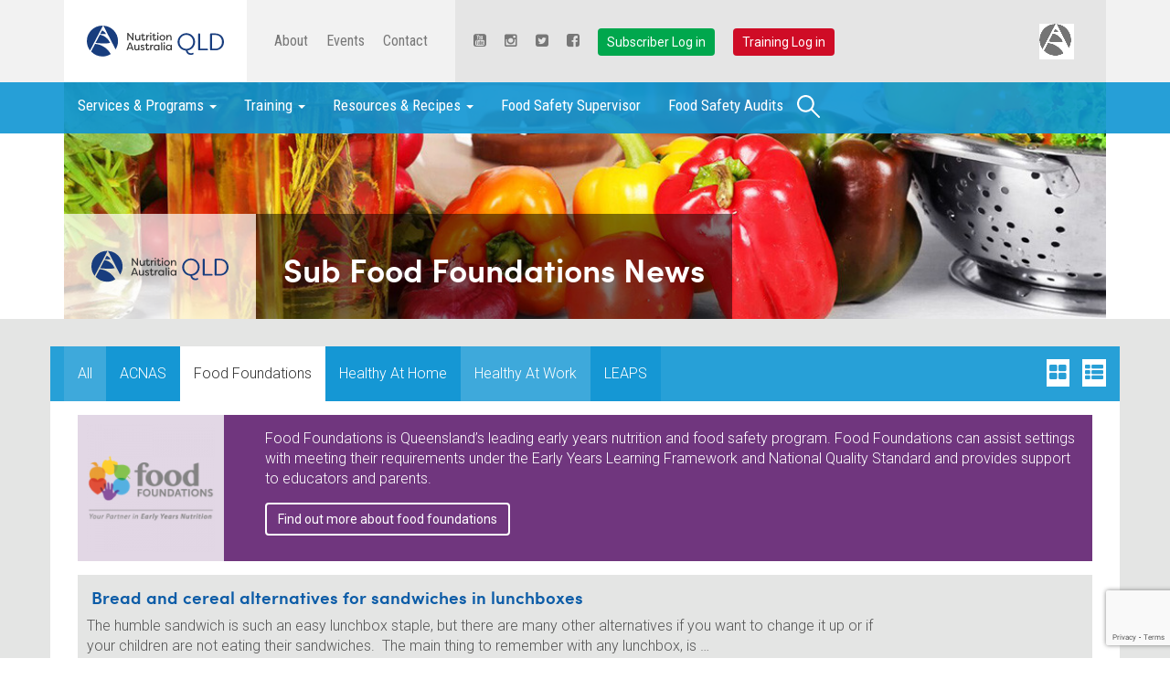

--- FILE ---
content_type: text/html; charset=UTF-8
request_url: https://naqld.org/category/news/sub-food-foundations-news/
body_size: 16515
content:
<!DOCTYPE HTML>
<!--[if IEMobile 7 ]><html class="no-js iem7" manifest="default.appcache?v=1"><![endif]--> 
<!--[if lt IE 7 ]><html class="no-js ie6" lang="en"><![endif]--> 
<!--[if IE 7 ]><html class="no-js ie7" lang="en"><![endif]--> 
<!--[if IE 8 ]><html class="no-js ie8" lang="en"><![endif]--> 
<!--[if (gte IE 9)|(gt IEMobile 7)|!(IEMobile)|!(IE)]><!--><html class="no-js" lang="en"><!--<![endif]-->
	<head>
		<title>Nutrition Australia Qld  | Sub Food Foundations NewsNutrition Australia Qld</title>
		<meta charset="UTF-8" />
	  	<meta http-equiv="X-UA-Compatible" content="IE=edge,chrome=1">
		<meta name="viewport" content="width=device-width, initial-scale=1.0, maximum-scale=1, user-scalable=no, minimal-ui">
		<link rel="pingback" href="https://naqld.org/wp/xmlrpc.php" />
		
		<!-- <link rel="shortcut icon" href="https://naqld.org/app/themes/NAQLD-2015/img/favicon.ico"/> -->
		<meta name='robots' content='max-image-preview:large' />

<!-- Google Tag Manager for WordPress by gtm4wp.com -->
<script data-cfasync="false" data-pagespeed-no-defer>//<![CDATA[
	var gtm4wp_datalayer_name = "dataLayer";
	var dataLayer = dataLayer || [];
	const gtm4wp_use_sku_instead        = 0;
	const gtm4wp_id_prefix              = '';
	const gtm4wp_remarketing            = 1;
	const gtm4wp_eec                    = 1;
	const gtm4wp_classicec              = false;
	const gtm4wp_currency               = 'AUD';
	const gtm4wp_product_per_impression = 0;
	const gtm4wp_needs_shipping_address = false;
	const gtm4wp_business_vertical      = 'retail';
	const gtm4wp_business_vertical_id   = 'id';
//]]>
</script>
<!-- End Google Tag Manager for WordPress by gtm4wp.com --><script>
const gtm4wp_is_safari = /^((?!chrome|android).)*safari/i.test(navigator.userAgent);
if ( gtm4wp_is_safari ) {
	window.addEventListener('pageshow', function(event) {
		if ( event.persisted ) {
			// if Safari loads the page from cache usually by navigating with the back button
			// it creates issues with product list click tracking
			// therefore GTM4WP forces the page reload in this browser
			window.location.reload();
		}
	});
}
</script><link rel='dns-prefetch' href='//ajax.googleapis.com' />
<link rel='dns-prefetch' href='//ajax.aspnetcdn.com' />
<link rel='dns-prefetch' href='//www.google.com' />
<link rel='dns-prefetch' href='//fonts.googleapis.com' />
<link rel='dns-prefetch' href='//maxcdn.bootstrapcdn.com' />
<link rel="alternate" type="application/rss+xml" title="Nutrition Australia Qld &raquo; Feed" href="https://naqld.org/feed/" />
<link rel="alternate" type="application/rss+xml" title="Nutrition Australia Qld &raquo; Comments Feed" href="https://naqld.org/comments/feed/" />
<link rel="alternate" type="application/rss+xml" title="Nutrition Australia Qld &raquo; Sub Food Foundations News Category Feed" href="https://naqld.org/category/news/sub-food-foundations-news/feed/" />
<link rel='stylesheet' id='wp-block-library-css'  href='https://naqld.org/wp/wp-includes/css/dist/block-library/style.min.css?ver=5.9.2' type='text/css' media='all' />
<link rel='stylesheet' id='wc-block-style-css'  href='https://naqld.org/app/plugins/woocommerce/packages/woocommerce-blocks/build/style.css?ver=2.5.14' type='text/css' media='all' />
<style id='global-styles-inline-css' type='text/css'>
body{--wp--preset--color--black: #000000;--wp--preset--color--cyan-bluish-gray: #abb8c3;--wp--preset--color--white: #ffffff;--wp--preset--color--pale-pink: #f78da7;--wp--preset--color--vivid-red: #cf2e2e;--wp--preset--color--luminous-vivid-orange: #ff6900;--wp--preset--color--luminous-vivid-amber: #fcb900;--wp--preset--color--light-green-cyan: #7bdcb5;--wp--preset--color--vivid-green-cyan: #00d084;--wp--preset--color--pale-cyan-blue: #8ed1fc;--wp--preset--color--vivid-cyan-blue: #0693e3;--wp--preset--color--vivid-purple: #9b51e0;--wp--preset--gradient--vivid-cyan-blue-to-vivid-purple: linear-gradient(135deg,rgba(6,147,227,1) 0%,rgb(155,81,224) 100%);--wp--preset--gradient--light-green-cyan-to-vivid-green-cyan: linear-gradient(135deg,rgb(122,220,180) 0%,rgb(0,208,130) 100%);--wp--preset--gradient--luminous-vivid-amber-to-luminous-vivid-orange: linear-gradient(135deg,rgba(252,185,0,1) 0%,rgba(255,105,0,1) 100%);--wp--preset--gradient--luminous-vivid-orange-to-vivid-red: linear-gradient(135deg,rgba(255,105,0,1) 0%,rgb(207,46,46) 100%);--wp--preset--gradient--very-light-gray-to-cyan-bluish-gray: linear-gradient(135deg,rgb(238,238,238) 0%,rgb(169,184,195) 100%);--wp--preset--gradient--cool-to-warm-spectrum: linear-gradient(135deg,rgb(74,234,220) 0%,rgb(151,120,209) 20%,rgb(207,42,186) 40%,rgb(238,44,130) 60%,rgb(251,105,98) 80%,rgb(254,248,76) 100%);--wp--preset--gradient--blush-light-purple: linear-gradient(135deg,rgb(255,206,236) 0%,rgb(152,150,240) 100%);--wp--preset--gradient--blush-bordeaux: linear-gradient(135deg,rgb(254,205,165) 0%,rgb(254,45,45) 50%,rgb(107,0,62) 100%);--wp--preset--gradient--luminous-dusk: linear-gradient(135deg,rgb(255,203,112) 0%,rgb(199,81,192) 50%,rgb(65,88,208) 100%);--wp--preset--gradient--pale-ocean: linear-gradient(135deg,rgb(255,245,203) 0%,rgb(182,227,212) 50%,rgb(51,167,181) 100%);--wp--preset--gradient--electric-grass: linear-gradient(135deg,rgb(202,248,128) 0%,rgb(113,206,126) 100%);--wp--preset--gradient--midnight: linear-gradient(135deg,rgb(2,3,129) 0%,rgb(40,116,252) 100%);--wp--preset--duotone--dark-grayscale: url('#wp-duotone-dark-grayscale');--wp--preset--duotone--grayscale: url('#wp-duotone-grayscale');--wp--preset--duotone--purple-yellow: url('#wp-duotone-purple-yellow');--wp--preset--duotone--blue-red: url('#wp-duotone-blue-red');--wp--preset--duotone--midnight: url('#wp-duotone-midnight');--wp--preset--duotone--magenta-yellow: url('#wp-duotone-magenta-yellow');--wp--preset--duotone--purple-green: url('#wp-duotone-purple-green');--wp--preset--duotone--blue-orange: url('#wp-duotone-blue-orange');--wp--preset--font-size--small: 13px;--wp--preset--font-size--medium: 20px;--wp--preset--font-size--large: 36px;--wp--preset--font-size--x-large: 42px;}.has-black-color{color: var(--wp--preset--color--black) !important;}.has-cyan-bluish-gray-color{color: var(--wp--preset--color--cyan-bluish-gray) !important;}.has-white-color{color: var(--wp--preset--color--white) !important;}.has-pale-pink-color{color: var(--wp--preset--color--pale-pink) !important;}.has-vivid-red-color{color: var(--wp--preset--color--vivid-red) !important;}.has-luminous-vivid-orange-color{color: var(--wp--preset--color--luminous-vivid-orange) !important;}.has-luminous-vivid-amber-color{color: var(--wp--preset--color--luminous-vivid-amber) !important;}.has-light-green-cyan-color{color: var(--wp--preset--color--light-green-cyan) !important;}.has-vivid-green-cyan-color{color: var(--wp--preset--color--vivid-green-cyan) !important;}.has-pale-cyan-blue-color{color: var(--wp--preset--color--pale-cyan-blue) !important;}.has-vivid-cyan-blue-color{color: var(--wp--preset--color--vivid-cyan-blue) !important;}.has-vivid-purple-color{color: var(--wp--preset--color--vivid-purple) !important;}.has-black-background-color{background-color: var(--wp--preset--color--black) !important;}.has-cyan-bluish-gray-background-color{background-color: var(--wp--preset--color--cyan-bluish-gray) !important;}.has-white-background-color{background-color: var(--wp--preset--color--white) !important;}.has-pale-pink-background-color{background-color: var(--wp--preset--color--pale-pink) !important;}.has-vivid-red-background-color{background-color: var(--wp--preset--color--vivid-red) !important;}.has-luminous-vivid-orange-background-color{background-color: var(--wp--preset--color--luminous-vivid-orange) !important;}.has-luminous-vivid-amber-background-color{background-color: var(--wp--preset--color--luminous-vivid-amber) !important;}.has-light-green-cyan-background-color{background-color: var(--wp--preset--color--light-green-cyan) !important;}.has-vivid-green-cyan-background-color{background-color: var(--wp--preset--color--vivid-green-cyan) !important;}.has-pale-cyan-blue-background-color{background-color: var(--wp--preset--color--pale-cyan-blue) !important;}.has-vivid-cyan-blue-background-color{background-color: var(--wp--preset--color--vivid-cyan-blue) !important;}.has-vivid-purple-background-color{background-color: var(--wp--preset--color--vivid-purple) !important;}.has-black-border-color{border-color: var(--wp--preset--color--black) !important;}.has-cyan-bluish-gray-border-color{border-color: var(--wp--preset--color--cyan-bluish-gray) !important;}.has-white-border-color{border-color: var(--wp--preset--color--white) !important;}.has-pale-pink-border-color{border-color: var(--wp--preset--color--pale-pink) !important;}.has-vivid-red-border-color{border-color: var(--wp--preset--color--vivid-red) !important;}.has-luminous-vivid-orange-border-color{border-color: var(--wp--preset--color--luminous-vivid-orange) !important;}.has-luminous-vivid-amber-border-color{border-color: var(--wp--preset--color--luminous-vivid-amber) !important;}.has-light-green-cyan-border-color{border-color: var(--wp--preset--color--light-green-cyan) !important;}.has-vivid-green-cyan-border-color{border-color: var(--wp--preset--color--vivid-green-cyan) !important;}.has-pale-cyan-blue-border-color{border-color: var(--wp--preset--color--pale-cyan-blue) !important;}.has-vivid-cyan-blue-border-color{border-color: var(--wp--preset--color--vivid-cyan-blue) !important;}.has-vivid-purple-border-color{border-color: var(--wp--preset--color--vivid-purple) !important;}.has-vivid-cyan-blue-to-vivid-purple-gradient-background{background: var(--wp--preset--gradient--vivid-cyan-blue-to-vivid-purple) !important;}.has-light-green-cyan-to-vivid-green-cyan-gradient-background{background: var(--wp--preset--gradient--light-green-cyan-to-vivid-green-cyan) !important;}.has-luminous-vivid-amber-to-luminous-vivid-orange-gradient-background{background: var(--wp--preset--gradient--luminous-vivid-amber-to-luminous-vivid-orange) !important;}.has-luminous-vivid-orange-to-vivid-red-gradient-background{background: var(--wp--preset--gradient--luminous-vivid-orange-to-vivid-red) !important;}.has-very-light-gray-to-cyan-bluish-gray-gradient-background{background: var(--wp--preset--gradient--very-light-gray-to-cyan-bluish-gray) !important;}.has-cool-to-warm-spectrum-gradient-background{background: var(--wp--preset--gradient--cool-to-warm-spectrum) !important;}.has-blush-light-purple-gradient-background{background: var(--wp--preset--gradient--blush-light-purple) !important;}.has-blush-bordeaux-gradient-background{background: var(--wp--preset--gradient--blush-bordeaux) !important;}.has-luminous-dusk-gradient-background{background: var(--wp--preset--gradient--luminous-dusk) !important;}.has-pale-ocean-gradient-background{background: var(--wp--preset--gradient--pale-ocean) !important;}.has-electric-grass-gradient-background{background: var(--wp--preset--gradient--electric-grass) !important;}.has-midnight-gradient-background{background: var(--wp--preset--gradient--midnight) !important;}.has-small-font-size{font-size: var(--wp--preset--font-size--small) !important;}.has-medium-font-size{font-size: var(--wp--preset--font-size--medium) !important;}.has-large-font-size{font-size: var(--wp--preset--font-size--large) !important;}.has-x-large-font-size{font-size: var(--wp--preset--font-size--x-large) !important;}
</style>
<link rel='stylesheet' id='contact-form-7-css'  href='https://naqld.org/app/plugins/contact-form-7/includes/css/styles.css?ver=5.5.6' type='text/css' media='all' />
<link rel='stylesheet' id='woocommerce-layout-css'  href='https://naqld.org/app/plugins/woocommerce/assets/css/woocommerce-layout.css?ver=3.9.5' type='text/css' media='all' />
<link rel='stylesheet' id='woocommerce-smallscreen-css'  href='https://naqld.org/app/plugins/woocommerce/assets/css/woocommerce-smallscreen.css?ver=3.9.5' type='text/css' media='only screen and (max-width: 768px)' />
<link rel='stylesheet' id='woocommerce-general-css'  href='https://naqld.org/app/plugins/woocommerce/assets/css/woocommerce.css?ver=3.9.5' type='text/css' media='all' />
<style id='woocommerce-inline-inline-css' type='text/css'>
.woocommerce form .form-row .required { visibility: visible; }
</style>
<link rel='stylesheet' id='wp-pagenavi-css'  href='https://naqld.org/app/plugins/wp-pagenavi/pagenavi-css.css?ver=2.70' type='text/css' media='all' />
<link rel='stylesheet' id='fonts-css'  href='//fonts.googleapis.com/css?family=Roboto:400,100,100italic,300,300italic,400italic,700,700italic|Roboto+Condensed:400italic,700italic,700,400' type='text/css' media='screen' />
<link rel='stylesheet' id='fontawesome-css'  href='//maxcdn.bootstrapcdn.com/font-awesome/4.2.0/css/font-awesome.min.css' type='text/css' media='screen' />
<link rel='stylesheet' id='awesome-css'  href='https://naqld.org/app/themes/NAQLD-2015/css/font-awesome.min.css' type='text/css' media='screen' />
<link rel='stylesheet' id='bootstrap-css'  href='https://naqld.org/app/themes/NAQLD-2015/css/bootstrap.min.css' type='text/css' media='screen' />
<link rel='stylesheet' id='screen-css'  href='https://naqld.org/app/themes/NAQLD-2015/css/site.css?ver=20240417185522' type='text/css' media='screen' />
<link rel='stylesheet' id='ws-plugin--s2member-css'  href='https://naqld.org/wp/?ws_plugin__s2member_css=1&#038;qcABC=1&#038;ver=161129-161129-2237202862' type='text/css' media='all' />
<link rel='stylesheet' id='pcs-styles-css'  href='https://naqld.org/app/plugins/post-content-shortcodes/styles/default-styles.css?ver=1.0' type='text/css' media='screen' />
<script type='text/javascript' src='//ajax.googleapis.com/ajax/libs/jquery/1.11.0/jquery.min.js' id='jquery-js'></script>
<script type='text/javascript' src='https://naqld.org/app/plugins/duracelltomi-google-tag-manager/js/gtm4wp-woocommerce-enhanced.js?ver=1.14.2' id='gtm4wp-woocommerce-enhanced-js'></script>
<script type='text/javascript' src='https://naqld.org/app/themes/NAQLD-2015/js/cookies.js' id='dcookie-js'></script>
<script type='text/javascript' src='https://naqld.org/app/themes/NAQLD-2015/js/bootstrap.min3.js' id='bootstrapJS-js'></script>
<script type='text/javascript' src='https://naqld.org/app/themes/NAQLD-2015/js/jquery.cycle2.min.js' id='cycle-js'></script>
<script type='text/javascript' src='https://naqld.org/app/themes/NAQLD-2015/js/imagesloaded.pkgd.min.js' id='imagesLoaded-js'></script>
<script type='text/javascript' src='https://naqld.org/app/themes/NAQLD-2015/js/isotope.pkgd.min.js' id='isotope-js'></script>
<script type='text/javascript' src='https://naqld.org/app/themes/NAQLD-2015/js/isotope.grid-mode.js' id='isotope-grid-js'></script>
<script type='text/javascript' src='https://naqld.org/app/themes/NAQLD-2015/js/typeahead.min.js' id='typeahead-js'></script>
<link rel="https://api.w.org/" href="https://naqld.org/wp-json/" /><link rel="alternate" type="application/json" href="https://naqld.org/wp-json/wp/v2/categories/182" /><link rel="EditURI" type="application/rsd+xml" title="RSD" href="https://naqld.org/wp/xmlrpc.php?rsd" />
<link rel="wlwmanifest" type="application/wlwmanifest+xml" href="https://naqld.org/wp/wp-includes/wlwmanifest.xml" /> 
<meta name="generator" content="WordPress 5.9.2" />
<meta name="generator" content="WooCommerce 3.9.5" />

<!-- Google Tag Manager for WordPress by gtm4wp.com -->
<script data-cfasync="false" data-pagespeed-no-defer>//<![CDATA[
var google_tag_params = {"pagePostType":"post","pagePostType2":"category-post","pageCategory":["food-foundations","sub-food-foundations-news"],"ecomm_pagetype":"other"};
	var dataLayer_content = {"pagePostType":"post","pagePostType2":"category-post","pageCategory":["food-foundations","sub-food-foundations-news"],"ecomm_pagetype":"other","google_tag_params":window.google_tag_params};
	dataLayer.push( dataLayer_content );//]]>
</script>
<script data-cfasync="false">//<![CDATA[
(function(w,d,s,l,i){w[l]=w[l]||[];w[l].push({'gtm.start':
new Date().getTime(),event:'gtm.js'});var f=d.getElementsByTagName(s)[0],
j=d.createElement(s),dl=l!='dataLayer'?'&l='+l:'';j.async=true;j.src=
'//www.googletagmanager.com/gtm.'+'js?id='+i+dl;f.parentNode.insertBefore(j,f);
})(window,document,'script','dataLayer','GTM-N4LRWXP');//]]>
</script>
<!-- End Google Tag Manager -->
<!-- End Google Tag Manager for WordPress by gtm4wp.com -->	<noscript><style>.woocommerce-product-gallery{ opacity: 1 !important; }</style></noscript>
		<style type="text/css" id="twentyfourteen-header-css">
			.site-title,
		.site-description {
			clip: rect(1px 1px 1px 1px); /* IE7 */
			clip: rect(1px, 1px, 1px, 1px);
			position: absolute;
		}
		</style>
	<style type="text/css" id="custom-background-css">
body.custom-background { background-color: #ffffff; }
</style>
			<style type="text/css" id="wp-custom-css">
			/*
You can add your own CSS here.

Click the help icon above to learn more.
*/

#nav-section ul#menu-section-menu li{
	width: auto;
}
#nav-section ul#menu-section-menu li > a{
line-height: 30px;
}

/* make new logo align in the header*/
.internal-header .heading-container .logo img {
	width: 100%;
	height: 100%;
}

body.term-schools .resource-category-description{
	background: #0067b0;
}

.resource-category-description > .row {
	display:flex;
	align-items: center;
}

.resource-category-description > .row .col-sm-9.col-xs-9:last-child:first-child {
	margin-left: 20px;
}


 @media only screen and ( max-width:991px ) {
.resource-category-description .btn.btn-md.btn-outline {
	font-size: 12px;
}
}

@media only screen and ( max-width:576px ) {
.resource-category-description .btn.btn-md.btn-outline {
	font-size: 8px;
    padding: 2px;
}
}

#subs-table-new .subs-holder {
 padding: 20px;
 background-color: #0067b0;
}
#subs-table-school .subs-holder {
 padding: 20px 20px 10px;
 background-color: #d81e2b;
}

.full-img.content-panel img {
	width: 100%;
}

//Hide reCaptcha logo
.grecaptcha-badge {
  visibility: hidden;
}
		</style>
		
		<!-- HTML5 shim and Respond.js IE8 support of HTML5 elements and media queries -->
		<!--[if lt IE 9]>
		<script src="https://oss.maxcdn.com/libs/html5shiv/3.7.0/html5shiv.js"></script>
		<script src="https://oss.maxcdn.com/libs/respond.js/1.4.2/respond.min.js"></script>
		<![endif]-->

	</head>
	<body class="archive category category-sub-food-foundations-news category-182 custom-background theme-NAQLD-2015 woocommerce-no-js">
<!-- * Site Search ****************************************************** -->
<!-- ******************************************************************** -->
<div class="modal fade" id="siteSearch1" tabindex="-1" role="dialog" aria-labelledby="exampleModalLabel" aria-hidden="true">
  <div class="modal-dialog" role="document">
    <div class="modal-content">
      <div class="modal-header">
        <button type="button" class="close" data-dismiss="modal" aria-label="Close">
          <span aria-hidden="true">&times;</span>
        </button>
      </div>
      <div class="modal-body container-fluid">
          <p class="search-text font-weight-bold">What are you looking for?</p>
        <div class="widget_product_search">           
          <div id="search-container">
            <form action="/" class="woocommerce-product-search search-form" method="get">
                <input type="search" 
                       value=""
                       name="s" 
                       id="search" 
                       class="search-field search-input"
                       data-min-chars="3"
                       autocomplete="off" 
                       placeholder="Search site&hellip;" 
                       id="search-input" 
                       autofocus="autofocus"
                       value="" />
                <button type="submit"></button>
                <input type="hidden" name="post_type" value="post" />
            </form>
          </div>
          <div id="content">
          </div>
        </div>
      </div>
    </div>
  </div>
</div>

</div>
<!-- .site-search -->


<header>

	<div id="top-nav" class="navbar navbar-default navbar-fixed-top" role="navigation">
		<a type="button" class="link search-link show-mobile" data-toggle="modal" data-target="#siteSearch1" href="#">
			<span class="sr-only">Search</span>
		</a>
		<button type="button" class="navbar-toggle" data-toggle="collapse" data-target=".navbar-collapse">
			<span class="sr-only">Toggle navigation</span>
			<span class="icon-bar"></span>
			<span class="icon-bar"></span>
			<span class="icon-bar"></span>
		</button>

		<div class="container visible-xs-block">
			<div class="row">

				<div class="col-xs-12">
					<a id="mob-logo" class="text-hide" href="/"><span>Nutrition Australia Qld</span><img src="https://naqld.org/app/themes/NAQLD-2015/img/naqld-org-QLD-logo-2024.svg" alt="NAQLD Logo"></a>
				</div>
			</div>
		</div>

		<div class="collapse navbar-collapse">
			<div id="nav-global">
				<div class="container">
					<div class="row">

						<div class="col-xs-12">
							<div class="inner">
								<a id="site-brand" class="navbar-brand hidden-xs" href="/"><span>Nutrition Australia Qld</span>
									<img src="https://naqld.org/app/themes/NAQLD-2015/img/naqld-org-QLD-logo-2024.svg" alt="NAQLD Logo">
								</a>
								<div class="menu-global-menu-container"><ul id="menu-global-menu" class="nav navbar-nav"><li id="menu-item-9733" class="menu-item menu-item-type-post_type menu-item-object-page menu-item-9733"><a title="About" href="https://naqld.org/about/">About</a></li>
<li id="menu-item-29247" class="menu-item menu-item-type-custom menu-item-object-custom menu-item-29247"><a title="Events" href="https://nutritionaustralia.org/category/events/">Events</a></li>
<li id="menu-item-10167" class="menu-item menu-item-type-post_type menu-item-object-page menu-item-10167"><a title="Contact" href="https://naqld.org/contact/">Contact</a></li>
</ul></div>								<div id="top-social" class="hidden-xs">
									<ul class="nav navbar-nav">
																				<li class="social"><a href="https://www.youtube.com/channel/UCPB_rv9izeslibLAMLkuWow"><i class="fa fa-youtube-square"></i></a></li>
										<li class="social"><a href="https://instagram.com/Naqnutrition"><i class="fa fa-instagram"></i></a></li>
										<li class="social"><a href="https://twitter.com/NAQNutrition"><i class="fa fa-twitter-square"></i></a></li>
										<li class="social"><a href="https://www.facebook.com/naqnutrition"><i class="fa fa-facebook-square"></i></a></li>
																				<li><a href="https://naqld.org/login/" class="btn btn-success">Subscriber Log in</a></li>
										
										
										<li><a href="https://training.naqnutrition.org/training/login/index.php" class="btn btn-danger">Training Log in</a></li>
									</ul>
								</div>

								<a href="http://www.nutritionaustralia.org" target="_blank">
									<div class="nationlogoholder">
										<div class="nationlogo">
										</div>

									</div>
								</a>
							</div>



													</div>
					</div>
				</div>
			</div>

			<div id="nav-section">
				<div class="container">
					<div class="row">
						<div class="col-xs-12">
							<div class="inner">
							<div class="menu-section-menu-container"><ul id="menu-section-menu" class="nav navbar-nav"><li id="menu-item-9788" class="menu-item menu-item-type-post_type menu-item-object-page menu-item-home menu-item-has-children menu-item-9788 dropdown"><a title="Services &#038; Programs" href="https://naqld.org/" class="dropdown-toggle" aria-haspopup="true">Services &#038; Programs <span class="caret"></span></a>
<ul role="menu" class=" dropdown-menu">
	<li id="menu-item-9768" class="menu-item menu-item-type-post_type menu-item-object-page menu-item-9768"><a title="Food Foundations - Early Years" href="https://naqld.org/food-foundations-landing/">Food Foundations &#8211; Early Years</a></li>
	<li id="menu-item-9773" class="menu-item menu-item-type-post_type menu-item-object-page menu-item-9773"><a title="Nutrition in OSHC" href="https://naqld.org/oshc-2-2/">Nutrition in OSHC</a></li>
	<li id="menu-item-9769" class="menu-item menu-item-type-post_type menu-item-object-page menu-item-9769"><a title="Schools" href="https://naqld.org/schools/">Schools</a></li>
	<li id="menu-item-10242" class="menu-item menu-item-type-post_type menu-item-object-page menu-item-10242"><a title="Aged Care" href="https://naqld.org/acnas-2/">Aged Care</a></li>
	<li id="menu-item-10376" class="menu-item menu-item-type-post_type menu-item-object-page menu-item-10376"><a title="Workplaces" href="https://naqld.org/workplaces/">Workplaces</a></li>
	<li id="menu-item-9770" class="menu-item menu-item-type-post_type menu-item-object-page menu-item-9770"><a title="Community Groups &#038; Settings" href="https://naqld.org/community/">Community Groups &#038; Settings</a></li>
	<li id="menu-item-15666" class="menu-item menu-item-type-post_type menu-item-object-page menu-item-15666"><a title="Food Safety Services" href="https://naqld.org/foodsafety/">Food Safety Services</a></li>
</ul>
</li>
<li id="menu-item-9903" class="menu-item menu-item-type-custom menu-item-object-custom menu-item-has-children menu-item-9903 dropdown"><a title="Training" href="#" class="dropdown-toggle" aria-haspopup="true">Training <span class="caret"></span></a>
<ul role="menu" class=" dropdown-menu">
	<li id="menu-item-11506" class="menu-item menu-item-type-custom menu-item-object-custom menu-item-11506"><a title="Food Foundations - Early Years" href="https://naqld.org/nutrition-and-food-safety-training-in-person/">Food Foundations &#8211; Early Years</a></li>
	<li id="menu-item-11507" class="menu-item menu-item-type-custom menu-item-object-custom menu-item-11507"><a title="Nutrition in OSHC" href="https://naqld.org/nutrition-and-food-safety-training-in-person-oshc/">Nutrition in OSHC</a></li>
	<li id="menu-item-11510" class="menu-item menu-item-type-custom menu-item-object-custom menu-item-11510"><a title="Aged Care" href="https://naqld.org/professional-development-and-training/">Aged Care</a></li>
	<li id="menu-item-29241" class="menu-item menu-item-type-custom menu-item-object-custom menu-item-29241"><a title="Food Safety Supervisor" href="https://naqld.org/food-safety-supervisor-courses/">Food Safety Supervisor</a></li>
</ul>
</li>
<li id="menu-item-10733" class="menu-item menu-item-type-taxonomy menu-item-object-services menu-item-has-children menu-item-10733 dropdown"><a title="Resources &amp; Recipes" href="https://naqld.org/services/community/" class="dropdown-toggle" aria-haspopup="true">Resources &#038; Recipes <span class="caret"></span></a>
<ul role="menu" class=" dropdown-menu">
	<li id="menu-item-11425" class="menu-item menu-item-type-custom menu-item-object-custom menu-item-11425"><a title="Food Foundations - Early Years" href="http://naqld.org/services/food-foundations/">Food Foundations &#8211; Early Years</a></li>
	<li id="menu-item-11427" class="menu-item menu-item-type-custom menu-item-object-custom menu-item-11427"><a title="Nutrition in OSHC" href="http://naqld.org/services/oshc/">Nutrition in OSHC</a></li>
	<li id="menu-item-11426" class="menu-item menu-item-type-custom menu-item-object-custom menu-item-11426"><a title="Schools" href="https://naqld.org/services/schools/">Schools</a></li>
	<li id="menu-item-11428" class="menu-item menu-item-type-custom menu-item-object-custom menu-item-11428"><a title="Aged Care" href="http://naqld.org/services/aged-care/">Aged Care</a></li>
	<li id="menu-item-11424" class="menu-item menu-item-type-custom menu-item-object-custom menu-item-11424"><a title="Workplaces" href="http://naqld.org/services/workplaces/">Workplaces</a></li>
	<li id="menu-item-11423" class="menu-item menu-item-type-custom menu-item-object-custom menu-item-11423"><a title="Community Resources" href="http://naqld.org/services/community">Community Resources</a></li>
</ul>
</li>
<li id="menu-item-29276" class="menu-item menu-item-type-custom menu-item-object-custom menu-item-29276"><a title="Food Safety Supervisor" href="https://naqld.org/food-safety-supervisor-courses/">Food Safety Supervisor</a></li>
<li id="menu-item-29277" class="menu-item menu-item-type-custom menu-item-object-custom menu-item-29277"><a title="Food Safety Audits" href="https://naqld.org/foodsafety/">Food Safety Audits</a></li>
</ul></div>							</div>
							<a type="button" class="link search-link show-desktop" data-toggle="modal" data-target="#siteSearch1" href="#">
								<span class="sr-only">Search</span>
							</a>
						</div>
					</div>
				</div>
			</div>
		</div>

		

	</div>

</header>

<div id="wrap">

<style>
.nationlogo {
	background: url('https://naqld.org/app/themes/NAQLD-2015/img/national-logo-expanded-2024.svg') no-repeat, #e5e5e5 !important;
	-moz-filter: grayscale(100%) brightness(200%);
	-webkit-filter: grayscale(100%) brightness(200%);
	-o-filter: grayscale(100%) brightness(200%);
	-ms-filter: grayscale(100%) brightness(200%);
	filter: grayscale(100%) brightness(200%);
}
@media screen and (min-width: 992px) {
#site-brand {
	display: flex;
}
}
</style>
<div id="category-header" class="internal-header">

	<div class="container">

		
		<div class="row">

			<div class="col-xs-12">
				
				<div class="inner">

					<img src="https://naqld.org/app/uploads/2015/07/innerheader-1100x250.jpg" wight="1100" height="250" title="innerheader" class="full-image">

					<div class="heading-container">
						<div class="logo"><img src="https://naqld.org/app/themes/NAQLD-2015/img/naqld-org-QLD-logo-2024.svg" width="230" height="80"></div>
						<h1><span>Sub Food Foundations News</span></h1>
					</div>

				</div>

			</div>

		</div>

	</div>

</div>


<div id="category-filters">

	<div class="container">
		
		
			<div class="row">

					<div id="filter" class="col-sm-10">
						
										<ul class="nav navbar-nav category-nav" role="menu">
											
											<li data-category="*"><a href="https://naqld.org/category/news/">All</a></li>
											
											
											
											<li class="category-item" data-category="sub-acnas-news">
												<a href='https://naqld.org/category/news/sub-acnas-news/'>
													 
													<span> ACNAS</span>
											 	</a>
										 	</li>

											
											<li class="category-item current_cat" data-category="sub-food-foundations-news">
												<a href='https://naqld.org/category/news/sub-food-foundations-news/'>
													 
													<span> Food Foundations</span>
											 	</a>
										 	</li>

											
											<li class="category-item" data-category="sub-healthy-at-home-news">
												<a href='https://naqld.org/category/news/sub-healthy-at-home-news/'>
													 
													<span> Healthy At Home</span>
											 	</a>
										 	</li>

											
											<li class="category-item" data-category="sub-healthy-at-work-news">
												<a href='https://naqld.org/category/news/sub-healthy-at-work-news/'>
													 
													<span> Healthy At Work</span>
											 	</a>
										 	</li>

											
											<li class="category-item" data-category="sub-leaps-news">
												<a href='https://naqld.org/category/news/sub-leaps-news/'>
													 
													<span> LEAPS</span>
											 	</a>
										 	</li>

																						
										</ul>
						</div>

					<div class="col-sm-2">

						<div class="inner search">
							<ul class="layout-nav">
								
								<li><a href="#" data-layout="grid" class="layouts" rel="nofollow"><i class="fa fa-th-large"></i></a></li>
								<li><a href="#" data-layout="list" class="layouts" rel="nofollow"><i class="fa fa-th-list"></i></a></li>
							</ul>

							<!-- <div class="form-inline">
								<div class="input-group">
									<span class="input-group-addon"><i class="fa fa-search"></i></span>
									<input id="search-filter" type="text" name="search-filter" class="form-control typeahead" placeholder="Search">
								</div>
							</div> -->

						</div>
					</div>
				</div>




		</div>


	</div>




<div id="container-category" class="list">

	<div class="container container-grid-height">

		<div class="row">

			<div class="projectdesc">

				<div class="somethingelse">

					<div class="inner description">


															<div class="category-description">
									<div class="row">
																					<div class="col-sm-2">
													<img src="https://naqld.org/app/uploads/2015/06/logo_foodfoundations-150x150.png" alt="" width="150" height="150" />
												
											</div>
										
																					<div class="col-sm-10">
											<p>Food Foundations is Queensland’s leading early years nutrition and food safety program. Food Foundations can assist settings with meeting their requirements under the Early Years Learning Framework and National Quality Standard and provides support to educators and parents.</p>
<a class="btn btn-md btn-outline" href="#">Find out more about food foundations</a>
 
											</div>
																			</div>
								</div>
								

					

				</div>
			</div>

		</div>

				
		<div id="article-block-news">

			<div class="row row-grid-height">

								
				
				
				<article class="item col-xs-12 col-grid-height" data-filter="food-foundations sub-food-foundations-news " data-title="Bread and cereal alternatives for sandwiches in lunchboxes" data-id="25382" data-sticky="1">


					<div class="inner">
						
					
						<div class="totalcontentright">
							<div class="heading">
								<h2><a href="https://naqld.org/food-foundations/bread-and-cereal-alternatives-for-sandwiches-in-lunchboxes/" class="title">Bread and cereal alternatives for sandwiches in lunchboxes</a></h2>
							</div>
						
							<div class="post-metas">
												

							</div>

							<div class="row content">
								<div class="col-xs-12 excerpt">
									<p><p>The humble sandwich is such an easy lunchbox staple, but there are many other alternatives if you want to change it up or if your children are not eating their sandwiches.  The main thing to remember with any lunchbox, is &hellip;</p>
</p>														
								</div>
							</div>
						</div>

						<a class="modallink post-link overlay" href="https://naqld.org/food-foundations/bread-and-cereal-alternatives-for-sandwiches-in-lunchboxes/">
						<em class="icon"><i class="fa fa-plus fa-4x"></i></em>
						</a>
	
					</div>					
				</article>

								
				
				
				<article class="item col-xs-12 col-grid-height" data-filter="food-foundations sub-food-foundations-news " data-title="Exceeding Themes Case Study" data-id="24128" data-sticky="1">


					<div class="inner">
						
					
						<div class="totalcontentright">
							<div class="heading">
								<h2><a href="https://naqld.org/food-foundations/exceeding-themes-case-study/" class="title">Exceeding Themes Case Study</a></h2>
							</div>
						
							<div class="post-metas">
												

							</div>

							<div class="row content">
								<div class="col-xs-12 excerpt">
									<p><p>Exceeding Themes Case Study &#8211; Avenues Cannon Hill Our Nutrition Services Manager, Nicole, took some time out recently to have a chat with ‘Chef Bec’  from Avenues Cannon Hill (a service with the exceeding rating). Avenues Cannon Hill conducts critical &hellip;</p>
</p>														
								</div>
							</div>
						</div>

						<a class="modallink post-link overlay" href="https://naqld.org/food-foundations/exceeding-themes-case-study/">
						<em class="icon"><i class="fa fa-plus fa-4x"></i></em>
						</a>
	
					</div>					
				</article>

								
				
				
				<article class="item col-xs-12 col-grid-height" data-filter="food-foundations sub-food-foundations-news " data-title="Critical reflection – Meal and snack service times" data-id="24120" data-sticky="1">


					<div class="inner">
						
					
						<div class="totalcontentright">
							<div class="heading">
								<h2><a href="https://naqld.org/food-foundations/critical-reflection-meal-and-snack-service-times/" class="title">Critical reflection – Meal and snack service times</a></h2>
							</div>
						
							<div class="post-metas">
												

							</div>

							<div class="row content">
								<div class="col-xs-12 excerpt">
									<p><p>&nbsp; As per the Get up and Grow Guidelines “children have small stomachs, and their energy and nutrient requirements are best met through small and frequent nutritious meals and snacks”.  In practice, ideally children should be offered a meal or &hellip;</p>
</p>														
								</div>
							</div>
						</div>

						<a class="modallink post-link overlay" href="https://naqld.org/food-foundations/critical-reflection-meal-and-snack-service-times/">
						<em class="icon"><i class="fa fa-plus fa-4x"></i></em>
						</a>
	
					</div>					
				</article>

								
				
							</div>
			<div class="row row-grid-height">

				
				<article class="item col-xs-12 col-grid-height" data-filter="food-foundations sub-food-foundations-news " data-title="Learning experiences when using an external caterer" data-id="23924" data-sticky="1">


					<div class="inner">
						
					
						<div class="totalcontentright">
							<div class="heading">
								<h2><a href="https://naqld.org/food-foundations/learning-experiences-when-using-an-external-caterer/" class="title">Learning experiences when using an external caterer</a></h2>
							</div>
						
							<div class="post-metas">
												

							</div>

							<div class="row content">
								<div class="col-xs-12 excerpt">
									<p><p>When using an external caterer, are you aware of the learning experiences you could be including for the children in your care that encompass this style of food provision? &nbsp; There are many learning experiences in discussing how food is &hellip;</p>
</p>														
								</div>
							</div>
						</div>

						<a class="modallink post-link overlay" href="https://naqld.org/food-foundations/learning-experiences-when-using-an-external-caterer/">
						<em class="icon"><i class="fa fa-plus fa-4x"></i></em>
						</a>
	
					</div>					
				</article>

								
				
				
				<article class="item col-xs-12 col-grid-height" data-filter="food-foundations sub-food-foundations-news " data-title="Meal times around the world" data-id="23766" data-sticky="1">


					<div class="inner">
						
					
						<div class="totalcontentright">
							<div class="heading">
								<h2><a href="https://naqld.org/food-foundations/meal-times-around-the-world/" class="title">Meal times around the world</a></h2>
							</div>
						
							<div class="post-metas">
												

							</div>

							<div class="row content">
								<div class="col-xs-12 excerpt">
									<p><p>Meal time traditions and routines can vary around the world. Below we have listed a few meal time routines that you may be able to incorporate into learning experiences and meal times at your early years setting. &nbsp; Morocco These &hellip;</p>
</p>														
								</div>
							</div>
						</div>

						<a class="modallink post-link overlay" href="https://naqld.org/food-foundations/meal-times-around-the-world/">
						<em class="icon"><i class="fa fa-plus fa-4x"></i></em>
						</a>
	
					</div>					
				</article>

								
				
				
				<article class="item col-xs-12 col-grid-height" data-filter="food-foundations sub-food-foundations-news " data-title="Meal time conversation starters for early years settings" data-id="23671" data-sticky="1">


					<div class="inner">
						
					
						<div class="totalcontentright">
							<div class="heading">
								<h2><a href="https://naqld.org/food-foundations/meal-time-conversation-starters-for-early-years-settings/" class="title">Meal time conversation starters for early years settings</a></h2>
							</div>
						
							<div class="post-metas">
												

							</div>

							<div class="row content">
								<div class="col-xs-12 excerpt">
									<p><p>Conversations with children at meal times are an important factor to the enjoyment of a meal time and also to encourage children to try new foods. Below we have listed some conversation starters if you need new inspiration on what to talk &hellip;</p>
</p>														
								</div>
							</div>
						</div>

						<a class="modallink post-link overlay" href="https://naqld.org/food-foundations/meal-time-conversation-starters-for-early-years-settings/">
						<em class="icon"><i class="fa fa-plus fa-4x"></i></em>
						</a>
	
					</div>					
				</article>

								
				
							</div>
			<div class="row row-grid-height">

				
				<article class="item col-xs-12 col-grid-height" data-filter="food-foundations sub-food-foundations-news " data-title="Thermometer Calibration" data-id="23321" data-sticky="1">


					<div class="inner">
						
					
						<div class="totalcontentright">
							<div class="heading">
								<h2><a href="https://naqld.org/food-foundations/thermometer-calibration/" class="title">Thermometer Calibration</a></h2>
							</div>
						
							<div class="post-metas">
												

							</div>

							<div class="row content">
								<div class="col-xs-12 excerpt">
									<p><p>Both probe and infrared laser thermometers must be calibrated to ensure they are giving a correct reading. Calibration is a comparison between a known measurement (the standard) and the measurement using your instrument (in this case a probe thermometer). There are &hellip;</p>
</p>														
								</div>
							</div>
						</div>

						<a class="modallink post-link overlay" href="https://naqld.org/food-foundations/thermometer-calibration/">
						<em class="icon"><i class="fa fa-plus fa-4x"></i></em>
						</a>
	
					</div>					
				</article>

								
				
				
				<article class="item col-xs-12 col-grid-height" data-filter="food-foundations sub-food-foundations-news " data-title="Food Recalls" data-id="23170" data-sticky="1">


					<div class="inner">
						
					
						<div class="totalcontentright">
							<div class="heading">
								<h2><a href="https://naqld.org/food-foundations/food-recalls/" class="title">Food Recalls</a></h2>
							</div>
						
							<div class="post-metas">
												

							</div>

							<div class="row content">
								<div class="col-xs-12 excerpt">
									<p><p>A food recall is action taken by a food business to remove unsafe food from distribution, sale and consumption. You would have noticed in the media that there have been a number of food recalls lately. Some you may recall include: &hellip;</p>
</p>														
								</div>
							</div>
						</div>

						<a class="modallink post-link overlay" href="https://naqld.org/food-foundations/food-recalls/">
						<em class="icon"><i class="fa fa-plus fa-4x"></i></em>
						</a>
	
					</div>					
				</article>

								
				
				
				<article class="item col-xs-12 col-grid-height" data-filter="food-foundations sub-food-foundations-news " data-title="Winter menu ideas" data-id="23044" data-sticky="1">


					<div class="inner">
						
					
						<div class="totalcontentright">
							<div class="heading">
								<h2><a href="https://naqld.org/food-foundations/winter-menu-ideas/" class="title">Winter menu ideas</a></h2>
							</div>
						
							<div class="post-metas">
												

							</div>

							<div class="row content">
								<div class="col-xs-12 excerpt">
									<p><p>Does your menu change when winter rolls around? The cooler weather provides a great opportunity to add some different meals into your menu that will warm children up after being in the cold. It is also a time to take &hellip;</p>
</p>														
								</div>
							</div>
						</div>

						<a class="modallink post-link overlay" href="https://naqld.org/food-foundations/winter-menu-ideas/">
						<em class="icon"><i class="fa fa-plus fa-4x"></i></em>
						</a>
	
					</div>					
				</article>

								
				
							</div>
			<div class="row row-grid-height">

				
				<article class="item col-xs-12 col-grid-height" data-filter="food-foundations sub-food-foundations-news " data-title="Meeting nutritional requirements when using external caterers" data-id="22841" data-sticky="1">


					<div class="inner">
						
					
						<div class="totalcontentright">
							<div class="heading">
								<h2><a href="https://naqld.org/food-foundations/meeting-nutritional-requirements-when-using-external-caterers/" class="title">Meeting nutritional requirements when using external caterers</a></h2>
							</div>
						
							<div class="post-metas">
												

							</div>

							<div class="row content">
								<div class="col-xs-12 excerpt">
									<p><p>Meeting Nutritional requirements in early years settings can be challenging. For those settings who use an external caterer, it is sometimes easy to put the onus on the caterer to ensure nutritional requirements are met.  However it is important for &hellip;</p>
</p>														
								</div>
							</div>
						</div>

						<a class="modallink post-link overlay" href="https://naqld.org/food-foundations/meeting-nutritional-requirements-when-using-external-caterers/">
						<em class="icon"><i class="fa fa-plus fa-4x"></i></em>
						</a>
	
					</div>					
				</article>

								
				
				
				<article class="item col-xs-12 col-grid-height" data-filter="food-foundations sub-food-foundations-news " data-title="Menu Planning for Special Diets" data-id="22426" data-sticky="1">


					<div class="inner">
						
					
						<div class="totalcontentright">
							<div class="heading">
								<h2><a href="https://naqld.org/food-foundations/menu-planning-for-special-diets/" class="title">Menu Planning for Special Diets</a></h2>
							</div>
						
							<div class="post-metas">
												

							</div>

							<div class="row content">
								<div class="col-xs-12 excerpt">
									<p><p>When planning your menu it is always important to consider the needs of children who require special diets. Special diets can be for children who have an allergy or intolerance, or children who have a special diet for cultural or &hellip;</p>
</p>														
								</div>
							</div>
						</div>

						<a class="modallink post-link overlay" href="https://naqld.org/food-foundations/menu-planning-for-special-diets/">
						<em class="icon"><i class="fa fa-plus fa-4x"></i></em>
						</a>
	
					</div>					
				</article>

								
				
				
				<article class="item col-xs-12 col-grid-height" data-filter="food-foundations sub-food-foundations-news " data-title="Displaying Menus when using an External Caterer" data-id="22412" data-sticky="1">


					<div class="inner">
						
					
						<div class="totalcontentright">
							<div class="heading">
								<h2><a href="https://naqld.org/food-foundations/displaying-menus-when-using-an-external-caterer/" class="title">Displaying Menus when using an External Caterer</a></h2>
							</div>
						
							<div class="post-metas">
												

							</div>

							<div class="row content">
								<div class="col-xs-12 excerpt">
									<p><p>Displaying Menus when using external caterers It is best practice when you have your menu on display to showcase what is in the meal. For example, if it is spaghetti bolognaise, list some of the other main ingredients in the &hellip;</p>
</p>														
								</div>
							</div>
						</div>

						<a class="modallink post-link overlay" href="https://naqld.org/food-foundations/displaying-menus-when-using-an-external-caterer/">
						<em class="icon"><i class="fa fa-plus fa-4x"></i></em>
						</a>
	
					</div>					
				</article>

								
				
							</div>
			<div class="row row-grid-height">

				
				<article class="item col-xs-12 col-grid-height" data-filter="food-foundations sub-food-foundations-news " data-title="Reducing our kids food waste" data-id="21415" data-sticky="1">


					<div class="inner">
						
					
						<div class="totalcontentright">
							<div class="heading">
								<h2><a href="https://naqld.org/food-foundations/reducing-our-kids-food-waste/" class="title">Reducing our kids food waste</a></h2>
							</div>
						
							<div class="post-metas">
												

							</div>

							<div class="row content">
								<div class="col-xs-12 excerpt">
									<p><p>Reducing our kids food waste In Australia, for every five bags of groceries we purchase, one will end up in the bin. Food waste often heads to landfill, and can be detrimental for the environment as well as our wallets! &hellip;</p>
</p>														
								</div>
							</div>
						</div>

						<a class="modallink post-link overlay" href="https://naqld.org/food-foundations/reducing-our-kids-food-waste/">
						<em class="icon"><i class="fa fa-plus fa-4x"></i></em>
						</a>
	
					</div>					
				</article>

								
				
				
				<article class="item col-xs-12 col-grid-height" data-filter="food-foundations sub-food-foundations-news uncategorized " data-title="Festive Strawberry and Oat Balls" data-id="21107" data-sticky="1">


					<div class="inner">
						
					
						<div class="totalcontentright">
							<div class="heading">
								<h2><a href="https://naqld.org/uncategorized/festive-strawberry-and-oat-balls/" class="title">Festive Strawberry and Oat Balls</a></h2>
							</div>
						
							<div class="post-metas">
												

							</div>

							<div class="row content">
								<div class="col-xs-12 excerpt">
									<p><p>This recipe is perfect for Christmas time and can be enjoyed by those young and old. With only 4 ingredients, it&#8217;s simple and easy to prepare. Strawberry and Oat Balls &#8211; makes 24 Ingredients 250 grams fresh strawberries 2 cups rolled &hellip;</p>
</p>														
								</div>
							</div>
						</div>

						<a class="modallink post-link overlay" href="https://naqld.org/uncategorized/festive-strawberry-and-oat-balls/">
						<em class="icon"><i class="fa fa-plus fa-4x"></i></em>
						</a>
	
					</div>					
				</article>

								
				
				
				<article class="item col-xs-12 col-grid-height" data-filter="food-foundations sub-food-foundations-news " data-title="Responding to babies&#8217; food preferences at mealtimes" data-id="20921" data-sticky="1">


					<div class="inner">
						
					
						<div class="totalcontentright">
							<div class="heading">
								<h2><a href="https://naqld.org/food-foundations/responding-to-babies-food-preferences-at-mealtimes/" class="title">Responding to babies&#8217; food preferences at mealtimes</a></h2>
							</div>
						
							<div class="post-metas">
												

							</div>

							<div class="row content">
								<div class="col-xs-12 excerpt">
									<p><p>The guide to the NEW National Quality Framework states: &#8220;Assessors may observe educators responding to babies’ verbal and non-verbal cues about their preferred food preferences and meal times.&#8221; To meet the assessment criteria, it’s important that all staff involved in &hellip;</p>
</p>														
								</div>
							</div>
						</div>

						<a class="modallink post-link overlay" href="https://naqld.org/food-foundations/responding-to-babies-food-preferences-at-mealtimes/">
						<em class="icon"><i class="fa fa-plus fa-4x"></i></em>
						</a>
	
					</div>					
				</article>

								
				
							</div>
			<div class="row row-grid-height">

				
				<article class="item col-xs-12 col-grid-height" data-filter="food-foundations sub-food-foundations-news uncategorized " data-title="Mealtimes and healthy eating behaviours" data-id="20791" data-sticky="1">


					<div class="inner">
						
					
						<div class="totalcontentright">
							<div class="heading">
								<h2><a href="https://naqld.org/uncategorized/mealtimes-and-healthy-eating-behaviours/" class="title">Mealtimes and healthy eating behaviours</a></h2>
							</div>
						
							<div class="post-metas">
												

							</div>

							<div class="row content">
								<div class="col-xs-12 excerpt">
									<p><p>The guide to the NEW National Quality Framework states Assessors may observe educators sitting with children and modelling, implementing and reinforcing healthy eating and nutrition practices with children during mealtimes. &nbsp; Mealtimes are a great opportunity to promote children&#8217;s learning and reinforce &hellip;</p>
</p>														
								</div>
							</div>
						</div>

						<a class="modallink post-link overlay" href="https://naqld.org/uncategorized/mealtimes-and-healthy-eating-behaviours/">
						<em class="icon"><i class="fa fa-plus fa-4x"></i></em>
						</a>
	
					</div>					
				</article>

								
				
				
				<article class="item col-xs-12 col-grid-height" data-filter="sub-food-foundations-news " data-title="Program planning that promotes healthy eating" data-id="20691" data-sticky="1">


					<div class="inner">
						
					
						<div class="totalcontentright">
							<div class="heading">
								<h2><a href="https://naqld.org/news/sub-food-foundations-news/program-planning-that-promotes-healthy-eating/" class="title">Program planning that promotes healthy eating</a></h2>
							</div>
						
							<div class="post-metas">
												

							</div>

							<div class="row content">
								<div class="col-xs-12 excerpt">
									<p><p>The guide to the NEW National Quality Framework states &#8220;Assessors may sight program planning including cooking experiences that promote healthy eating and knowledge of nutrition.&#8221; &nbsp; Giving children the opportunity to have hands on experience with food is an important &hellip;</p>
</p>														
								</div>
							</div>
						</div>

						<a class="modallink post-link overlay" href="https://naqld.org/news/sub-food-foundations-news/program-planning-that-promotes-healthy-eating/">
						<em class="icon"><i class="fa fa-plus fa-4x"></i></em>
						</a>
	
					</div>					
				</article>

								
				
				
				<article class="item col-xs-12 col-grid-height" data-filter="sub-food-foundations-news " data-title="New National Quality Framework" data-id="19556" data-sticky="1">


					<div class="inner">
						
					
						<div class="totalcontentright">
							<div class="heading">
								<h2><a href="https://naqld.org/news/sub-food-foundations-news/new-national-quality-framework/" class="title">New National Quality Framework</a></h2>
							</div>
						
							<div class="post-metas">
												

							</div>

							<div class="row content">
								<div class="col-xs-12 excerpt">
									<p><p>The new National Quality Framework came into affect on the 1st of February 2018.  You may be wondering what has changed in relation to healthy eating and food safety in the new National Quality Framework.  Here is our quick snapshot of &hellip;</p>
</p>														
								</div>
							</div>
						</div>

						<a class="modallink post-link overlay" href="https://naqld.org/news/sub-food-foundations-news/new-national-quality-framework/">
						<em class="icon"><i class="fa fa-plus fa-4x"></i></em>
						</a>
	
					</div>					
				</article>

								
				
							</div>
			<div class="row row-grid-height">

				
				<article class="item col-xs-12 col-grid-height" data-filter="food-foundations sub-food-foundations-news " data-title="Meeting nutritional requirements on &#8216;sandwich day&#8217;" data-id="19054" data-sticky="1">


					<div class="inner">
						
					
						<div class="totalcontentright">
							<div class="heading">
								<h2><a href="https://naqld.org/food-foundations/meeting-nutritional-requirements-on-sandwich-day/" class="title">Meeting nutritional requirements on &#8216;sandwich day&#8217;</a></h2>
							</div>
						
							<div class="post-metas">
												

							</div>

							<div class="row content">
								<div class="col-xs-12 excerpt">
									<p><p>Although it may be a time-consuming option for chefs and cooks in early years centres, sandwiches are a tasty and popular option with children.  Coming into the summer months, it is likely that sandwiches will be a regular fixture on &hellip;</p>
</p>														
								</div>
							</div>
						</div>

						<a class="modallink post-link overlay" href="https://naqld.org/food-foundations/meeting-nutritional-requirements-on-sandwich-day/">
						<em class="icon"><i class="fa fa-plus fa-4x"></i></em>
						</a>
	
					</div>					
				</article>

								
				
				
				<article class="item col-xs-12 col-grid-height" data-filter="food-foundations sub-food-foundations-news " data-title="How do we encourage and support breastfeeding in the service?" data-id="19041" data-sticky="1">


					<div class="inner">
						
					
						<div class="totalcontentright">
							<div class="heading">
								<h2><a href="https://naqld.org/food-foundations/how-do-we-encourage-and-support-breastfeeding-in-the-service/" class="title">How do we encourage and support breastfeeding in the service?</a></h2>
							</div>
						
							<div class="post-metas">
												

							</div>

							<div class="row content">
								<div class="col-xs-12 excerpt">
									<p><p>One of the &#8216;Guide to the National Quality Standard&#8217; questions to encourage your reflection on practice for standard 2.2 is, &#8220;How do we encourage and support breastfeeding in the service?&#8220; There are many things (even if they may be small) &hellip;</p>
</p>														
								</div>
							</div>
						</div>

						<a class="modallink post-link overlay" href="https://naqld.org/food-foundations/how-do-we-encourage-and-support-breastfeeding-in-the-service/">
						<em class="icon"><i class="fa fa-plus fa-4x"></i></em>
						</a>
	
					</div>					
				</article>

								
				
				
				<article class="item col-xs-12 col-grid-height" data-filter="food-foundations sub-food-foundations-news " data-title="Meeting nutritional requirements on &#8216;sandwich day&#8217;" data-id="19032" data-sticky="1">


					<div class="inner">
						
					
						<div class="totalcontentright">
							<div class="heading">
								<h2><a href="https://naqld.org/food-foundations/19032/" class="title">Meeting nutritional requirements on &#8216;sandwich day&#8217;</a></h2>
							</div>
						
							<div class="post-metas">
												

							</div>

							<div class="row content">
								<div class="col-xs-12 excerpt">
									<p><p>Although it may be a time-consuming option for chefs and cooks in early years centres, sandwiches are a tasty and popular option with children.  Coming into the summer months, it is likely that sandwiches will be a regular fixture on &hellip;</p>
</p>														
								</div>
							</div>
						</div>

						<a class="modallink post-link overlay" href="https://naqld.org/food-foundations/19032/">
						<em class="icon"><i class="fa fa-plus fa-4x"></i></em>
						</a>
	
					</div>					
				</article>

								
				
							</div>
			<div class="row row-grid-height">

				
				<article class="item col-xs-12 col-grid-height" data-filter="sub-food-foundations-news " data-title="Tips from the Auditor &#8211; Are you really sanitising?" data-id="18655" data-sticky="1">


					<div class="inner">
						
					
						<div class="totalcontentright">
							<div class="heading">
								<h2><a href="https://naqld.org/news/sub-food-foundations-news/tips-from-the-auditor-are-you-really-sanitising/" class="title">Tips from the Auditor &#8211; Are you really sanitising?</a></h2>
							</div>
						
							<div class="post-metas">
												

							</div>

							<div class="row content">
								<div class="col-xs-12 excerpt">
									<p><p>Article by Abbey Warren, Food Safety Auditor FSA/0288 &nbsp; A common non-compliance I see when auditing early childhood settings is the use of agents other than sanitisers to sanitise. Anything that may come into contact with food must be cleaned and &hellip;</p>
</p>														
								</div>
							</div>
						</div>

						<a class="modallink post-link overlay" href="https://naqld.org/news/sub-food-foundations-news/tips-from-the-auditor-are-you-really-sanitising/">
						<em class="icon"><i class="fa fa-plus fa-4x"></i></em>
						</a>
	
					</div>					
				</article>

								
				
				
				<article class="item col-xs-12 col-grid-height" data-filter="food-foundations sub-food-foundations-news " data-title="Meal and snack ideas for early years settings &#8211; lean meats and poultry, fish, eggs, tofu, nuts and seeds and legumes" data-id="18462" data-sticky="1">


					<div class="inner">
						
					
						<div class="totalcontentright">
							<div class="heading">
								<h2><a href="https://naqld.org/food-foundations/meat-and-alternative-meal-and-snack-ideas-for-early-years-settings/" class="title">Meal and snack ideas for early years settings &#8211; lean meats and poultry, fish, eggs, tofu, nuts and seeds and legumes</a></h2>
							</div>
						
							<div class="post-metas">
												

							</div>

							<div class="row content">
								<div class="col-xs-12 excerpt">
									<p><p>We recently surveyed early years cooks to ask them what their most popular meal and options from the lean meats and poultry, fish, eggs, tofu, nuts and seeds and legumes food group are.  See below for the top responses. Meal ideas: Tuna pasta &hellip;</p>
</p>														
								</div>
							</div>
						</div>

						<a class="modallink post-link overlay" href="https://naqld.org/food-foundations/meat-and-alternative-meal-and-snack-ideas-for-early-years-settings/">
						<em class="icon"><i class="fa fa-plus fa-4x"></i></em>
						</a>
	
					</div>					
				</article>

								
				
				
				<article class="item col-xs-12 col-grid-height" data-filter="food-foundations sub-food-foundations-news " data-title="Grain meal and snack ideas for early years settings" data-id="18123" data-sticky="1">


					<div class="inner">
						
					
						<div class="totalcontentright">
							<div class="heading">
								<h2><a href="https://naqld.org/food-foundations/grain-meal-and-snack-ideas-for-early-years-settings/" class="title">Grain meal and snack ideas for early years settings</a></h2>
							</div>
						
							<div class="post-metas">
												

							</div>

							<div class="row content">
								<div class="col-xs-12 excerpt">
									<p><p>Need new inspiration on how to include more grains into the menu in your early years setting? We surveyed cooks and chefs from across the country and below are some of the ideas they came up with Main meal ideas: Fried &hellip;</p>
</p>														
								</div>
							</div>
						</div>

						<a class="modallink post-link overlay" href="https://naqld.org/food-foundations/grain-meal-and-snack-ideas-for-early-years-settings/">
						<em class="icon"><i class="fa fa-plus fa-4x"></i></em>
						</a>
	
					</div>					
				</article>

								
				
							</div>
			<div class="row row-grid-height">

				
				<article class="item col-xs-12 col-grid-height" data-filter="food-foundations sub-food-foundations-news " data-title="In the kitchen – Get your grains" data-id="18119" data-sticky="1">


					<div class="inner">
						
					
						<div class="totalcontentright">
							<div class="heading">
								<h2><a href="https://naqld.org/food-foundations/in-the-kitchen-get-your-grains/" class="title">In the kitchen – Get your grains</a></h2>
							</div>
						
							<div class="post-metas">
												

							</div>

							<div class="row content">
								<div class="col-xs-12 excerpt">
									<p><p>Good quality grain foods are a fantastic source of fibre, low GI carbohydrate and B group vitamins for children.  The Australian Dietary Guidelines recommend that children have 4 serves of grains a day (2 serves while in care). Grain foods &hellip;</p>
</p>														
								</div>
							</div>
						</div>

						<a class="modallink post-link overlay" href="https://naqld.org/food-foundations/in-the-kitchen-get-your-grains/">
						<em class="icon"><i class="fa fa-plus fa-4x"></i></em>
						</a>
	
					</div>					
				</article>

								
				
				
				<article class="item col-xs-12 col-grid-height" data-filter="food-foundations sub-food-foundations-news uncategorized " data-title="Beware grapes – the overlooked choking hazard" data-id="18116" data-sticky="1">


					<div class="inner">
						
					
						<div class="totalcontentright">
							<div class="heading">
								<h2><a href="https://naqld.org/uncategorized/beware-grapes-the-overlooked-choking-hazard/" class="title">Beware grapes – the overlooked choking hazard</a></h2>
							</div>
						
							<div class="post-metas">
												

							</div>

							<div class="row content">
								<div class="col-xs-12 excerpt">
									<p><p>Fresh fruit and vegetable platters are popular healthy snack options in early years settings.  But care is required ensure that children are not inadvertently exposed to choking hazards. Grapes and cherry tomatoes Whole grapes and cherry tomatoes are choking hazards &hellip;</p>
</p>														
								</div>
							</div>
						</div>

						<a class="modallink post-link overlay" href="https://naqld.org/uncategorized/beware-grapes-the-overlooked-choking-hazard/">
						<em class="icon"><i class="fa fa-plus fa-4x"></i></em>
						</a>
	
					</div>					
				</article>

								
				
				
				<article class="item col-xs-12 col-grid-height" data-filter="food-foundations sub-food-foundations-news " data-title="Vegetable meal and snack ideas for early years settings" data-id="17975" data-sticky="1">


					<div class="inner">
						
					
						<div class="totalcontentright">
							<div class="heading">
								<h2><a href="https://naqld.org/food-foundations/vegetable-meal-and-snack-ideas-for-early-years-settings/" class="title">Vegetable meal and snack ideas for early years settings</a></h2>
							</div>
						
							<div class="post-metas">
												

							</div>

							<div class="row content">
								<div class="col-xs-12 excerpt">
									<p><p>Need new inspiration on how to include more vegetables into the menu in your early years setting? We surveyed cooks and chefs from across the country and below are some of the ideas they came up with Main meal ideas: Vegetable &hellip;</p>
</p>														
								</div>
							</div>
						</div>

						<a class="modallink post-link overlay" href="https://naqld.org/food-foundations/vegetable-meal-and-snack-ideas-for-early-years-settings/">
						<em class="icon"><i class="fa fa-plus fa-4x"></i></em>
						</a>
	
					</div>					
				</article>

								
				
							</div>
			<div class="row row-grid-height">

				
				<article class="item col-xs-12 col-grid-height" data-filter="sub-food-foundations-news " data-title="Spotlight on standards &#8211; Never using food as a reward or punishment" data-id="17549" data-sticky="1">


					<div class="inner">
						
					
						<div class="totalcontentright">
							<div class="heading">
								<h2><a href="https://naqld.org/news/sub-food-foundations-news/spotlight-on-standards-never-using-food-as-a-reward-or-punishment/" class="title">Spotlight on standards &#8211; Never using food as a reward or punishment</a></h2>
							</div>
						
							<div class="post-metas">
												

							</div>

							<div class="row content">
								<div class="col-xs-12 excerpt">
									<p><p>The National Quality Standard Assessment Guide for element 2.2.1 highlights that Assessors may observe educators &#8220;never using food to reward or punish children.&#8220; Saying things such as “you need to eat more of your lunch before you can have dessert” or “you have &hellip;</p>
</p>														
								</div>
							</div>
						</div>

						<a class="modallink post-link overlay" href="https://naqld.org/news/sub-food-foundations-news/spotlight-on-standards-never-using-food-as-a-reward-or-punishment/">
						<em class="icon"><i class="fa fa-plus fa-4x"></i></em>
						</a>
	
					</div>					
				</article>

								
				
				
				<article class="item col-xs-12 col-grid-height" data-filter="sub-food-foundations-news " data-title="Do your sanitising procedures reflect best practice?" data-id="17545" data-sticky="1">


					<div class="inner">
						
					
						<div class="totalcontentright">
							<div class="heading">
								<h2><a href="https://naqld.org/news/sub-food-foundations-news/do-your-sanitising-procedures-reflect-best-practice/" class="title">Do your sanitising procedures reflect best practice?</a></h2>
							</div>
						
							<div class="post-metas">
												

							</div>

							<div class="row content">
								<div class="col-xs-12 excerpt">
									<p><p>The Food Standards Code requires that food contact surfaces in food premises be cleaned and sanitised.  Cleaning and sanitising are 2 different processes. Cleaning removes the grime and food scraps from a surface.  You may use detergent or a cleaning &hellip;</p>
</p>														
								</div>
							</div>
						</div>

						<a class="modallink post-link overlay" href="https://naqld.org/news/sub-food-foundations-news/do-your-sanitising-procedures-reflect-best-practice/">
						<em class="icon"><i class="fa fa-plus fa-4x"></i></em>
						</a>
	
					</div>					
				</article>

								
				
				
				<article class="item col-xs-12 col-grid-height" data-filter="sub-food-foundations-news " data-title="Menu planning: How much food should be provided?" data-id="17106" data-sticky="1">


					<div class="inner">
						
					
						<div class="totalcontentright">
							<div class="heading">
								<h2><a href="https://naqld.org/news/sub-food-foundations-news/menu-planning-how-much-food-should-be-provided/" class="title">Menu planning: How much food should be provided?</a></h2>
							</div>
						
							<div class="post-metas">
												

							</div>

							<div class="row content">
								<div class="col-xs-12 excerpt">
									<p><p>The Assessment Guide for element 2.2.1 states that Assessors may observe &#8220;children being provided with food that is consistent with the Dietary Guidelines for for Children and Adolescents in Australia&#8221;. It is  considered best practice, for settings providing food, to provide 50% &hellip;</p>
</p>														
								</div>
							</div>
						</div>

						<a class="modallink post-link overlay" href="https://naqld.org/news/sub-food-foundations-news/menu-planning-how-much-food-should-be-provided/">
						<em class="icon"><i class="fa fa-plus fa-4x"></i></em>
						</a>
	
					</div>					
				</article>

								
				
							</div>
			<div class="row row-grid-height">

				
				<article class="item col-xs-12 col-grid-height" data-filter="food-foundations sub-food-foundations-news " data-title="Mealtimes with children" data-id="16868" data-sticky="1">


					<div class="inner">
						
					
						<div class="totalcontentright">
							<div class="heading">
								<h2><a href="https://naqld.org/food-foundations/mealtimes-with-children/" class="title">Mealtimes with children</a></h2>
							</div>
						
							<div class="post-metas">
												

							</div>

							<div class="row content">
								<div class="col-xs-12 excerpt">
									<p><p>Mealtimes with children provide the perfect opportunity for positive discussions around food and can help to develop healthy habits that last a lifetime. When having discussions with children around food, always talk about what is important to the child at &hellip;</p>
</p>														
								</div>
							</div>
						</div>

						<a class="modallink post-link overlay" href="https://naqld.org/food-foundations/mealtimes-with-children/">
						<em class="icon"><i class="fa fa-plus fa-4x"></i></em>
						</a>
	
					</div>					
				</article>

								
				
				
				<article class="item col-xs-12 col-grid-height" data-filter="food-foundations sub-food-foundations-news " data-title="Making sense of milk alternatives" data-id="16374" data-sticky="1">


					<div class="inner">
						
					
						<div class="totalcontentright">
							<div class="heading">
								<h2><a href="https://naqld.org/food-foundations/making-sense-of-milk-alternatives/" class="title">Making sense of milk alternatives</a></h2>
							</div>
						
							<div class="post-metas">
												

							</div>

							<div class="row content">
								<div class="col-xs-12 excerpt">
									<p><p>There are many reasons that a family may prefer or a child may require a particular milk.  The market is full of different dairy milks and an ever growing variety of non-dairy milk alternatives.   Not all of these alternatives are &hellip;</p>
</p>														
								</div>
							</div>
						</div>

						<a class="modallink post-link overlay" href="https://naqld.org/food-foundations/making-sense-of-milk-alternatives/">
						<em class="icon"><i class="fa fa-plus fa-4x"></i></em>
						</a>
	
					</div>					
				</article>

								
				
				
				<article class="item col-xs-12 col-grid-height" data-filter="food-foundations sub-food-foundations-news " data-title="How do we keep informed about current food safety and hygiene practices and ensure that all educators, co-ordinators and staff members consistently implement these practices?" data-id="16346" data-sticky="1">


					<div class="inner">
						
					
						<div class="totalcontentright">
							<div class="heading">
								<h2><a href="https://naqld.org/food-foundations/how-do-we-keep-informed-about-current-food-safety-and-hygiene-practices-and-ensure-that-all-educators-co-ordinators-and-staff-members-consistently-implement-these-practices/" class="title">How do we keep informed about current food safety and hygiene practices and ensure that all educators, co-ordinators and staff members consistently implement these practices?</a></h2>
							</div>
						
							<div class="post-metas">
												

							</div>

							<div class="row content">
								<div class="col-xs-12 excerpt">
									<p><p>Spotlight on Element 2.1.3: Effective hygiene practices are promoted and implemented. How do we keep informed about current food safety and hygiene practices and ensure that all educators, co-ordinators and staff members consistently implement these practices? &nbsp; The Guide to the &hellip;</p>
</p>														
								</div>
							</div>
						</div>

						<a class="modallink post-link overlay" href="https://naqld.org/food-foundations/how-do-we-keep-informed-about-current-food-safety-and-hygiene-practices-and-ensure-that-all-educators-co-ordinators-and-staff-members-consistently-implement-these-practices/">
						<em class="icon"><i class="fa fa-plus fa-4x"></i></em>
						</a>
	
					</div>					
				</article>

								
				
							</div>
			<div class="row row-grid-height">

				
				<article class="item col-xs-12 col-grid-height" data-filter="sub-food-foundations-news " data-title="Do you really have enough vegetables on your menu?" data-id="15834" data-sticky="1">


					<div class="inner">
						
					
						<div class="totalcontentright">
							<div class="heading">
								<h2><a href="https://naqld.org/news/sub-food-foundations-news/do-you-really-have-enough-vegetables-on-your-menu/" class="title">Do you really have enough vegetables on your menu?</a></h2>
							</div>
						
							<div class="post-metas">
												

							</div>

							<div class="row content">
								<div class="col-xs-12 excerpt">
									<p><p>Background and links to the National Quality Standard For early years settings who provide food to children it is important that consideration is given to the assessment guide for Element 2.2.1, outlined in the Guide to the National Quality Standard. &hellip;</p>
</p>														
								</div>
							</div>
						</div>

						<a class="modallink post-link overlay" href="https://naqld.org/news/sub-food-foundations-news/do-you-really-have-enough-vegetables-on-your-menu/">
						<em class="icon"><i class="fa fa-plus fa-4x"></i></em>
						</a>
	
					</div>					
				</article>

								
				
				
				<article class="item col-xs-12 col-grid-height" data-filter="food-foundations news sub-food-foundations-news " data-title="Introducing the NEW Magnificent Menu Award!" data-id="6647" data-sticky="1">


					<div class="inner">
						
					
						<div class="totalcontentright">
							<div class="heading">
								<h2><a href="https://naqld.org/food-foundations/introducing-the-new-magnificent-menu-award/" class="title">Introducing the NEW Magnificent Menu Award!</a></h2>
							</div>
						
							<div class="post-metas">
												

							</div>

							<div class="row content">
								<div class="col-xs-12 excerpt">
									<p><p>The Food Foundations program has recently introduced the Magnificent Menu award. This accolade is awarded to settings who complete a menu assessment with the Food Foundations program and meet the minimum serves for the five food groups for children while in &hellip;</p>
</p>														
								</div>
							</div>
						</div>

						<a class="modallink post-link overlay" href="https://naqld.org/food-foundations/introducing-the-new-magnificent-menu-award/">
						<em class="icon"><i class="fa fa-plus fa-4x"></i></em>
						</a>
	
					</div>					
				</article>

								
				
				
				<article class="item col-xs-12 col-grid-height" data-filter="food-foundations news sub-food-foundations-news " data-title="Can Sesame Seeds be given in Childcare settings?" data-id="5889" data-sticky="1">


					<div class="inner">
						
					
						<div class="totalcontentright">
							<div class="heading">
								<h2><a href="https://naqld.org/food-foundations/can-sesame-seeds-be-given-in-childcare-settings/" class="title">Can Sesame Seeds be given in Childcare settings?</a></h2>
							</div>
						
							<div class="post-metas">
												

							</div>

							<div class="row content">
								<div class="col-xs-12 excerpt">
									<p><p>Sesame seeds are tiny, flat oval seeds with a nutty taste and a delicate, almost invisible crunch. Although sesame seeds are classified as seeds and not nuts, the proteins in sesame seeds may resemble proteins in certain nuts and may &hellip;</p>
</p>														
								</div>
							</div>
						</div>

						<a class="modallink post-link overlay" href="https://naqld.org/food-foundations/can-sesame-seeds-be-given-in-childcare-settings/">
						<em class="icon"><i class="fa fa-plus fa-4x"></i></em>
						</a>
	
					</div>					
				</article>

								
				
							</div>
			<div class="row row-grid-height">

				
				<article class="item col-xs-12 col-grid-height" data-filter="food-foundations news sub-food-foundations-news sub-leaps-news " data-title="LEAPS Survey" data-id="4792" data-sticky="1">


					<div class="inner">
						
					
						<div class="totalcontentright">
							<div class="heading">
								<h2><a href="https://naqld.org/food-foundations/leaps-survey/" class="title">LEAPS Survey</a></h2>
							</div>
						
							<div class="post-metas">
												

							</div>

							<div class="row content">
								<div class="col-xs-12 excerpt">
									<p><p>QUT Ethics Approval Number 1300000625 We are writing to invite your ECEC service to participate in a survey for the new LEAPS (Learning, Eating, Active Play, Sleep) project that is being run by Queensland University of Technology, NAQ Nutrition and &hellip;</p>
</p>														
								</div>
							</div>
						</div>

						<a class="modallink post-link overlay" href="https://naqld.org/food-foundations/leaps-survey/">
						<em class="icon"><i class="fa fa-plus fa-4x"></i></em>
						</a>
	
					</div>					
				</article>

								
				
				
				<article class="item col-xs-12 col-grid-height" data-filter="food-foundations news sub-food-foundations-news " data-title="Food Foundations Menu Assessments" data-id="4749" data-sticky="1">


					<div class="inner">
						
					
						<div class="totalcontentright">
							<div class="heading">
								<h2><a href="https://naqld.org/food-foundations/food-foundations-menu-assessments/" class="title">Food Foundations Menu Assessments</a></h2>
							</div>
						
							<div class="post-metas">
												

							</div>

							<div class="row content">
								<div class="col-xs-12 excerpt">
									<p><p>Does your menu provide children with the recommended number of serves from the 5 food groups each and every day? Is it consistent with the 2013 Australian Dietary Guidelines and the Australian Government guidelines Get Up &amp; Grow? Food Foundations &hellip;</p>
</p>														
								</div>
							</div>
						</div>

						<a class="modallink post-link overlay" href="https://naqld.org/food-foundations/food-foundations-menu-assessments/">
						<em class="icon"><i class="fa fa-plus fa-4x"></i></em>
						</a>
	
					</div>					
				</article>

								
				
				
				<article class="item col-xs-12 col-grid-height" data-filter="food-foundations news sub-food-foundations-news " data-title="Its beginning to look a lot like Christmas!" data-id="4153" data-sticky="1">


					<div class="inner">
						
					
						<div class="totalcontentright">
							<div class="heading">
								<h2><a href="https://naqld.org/food-foundations/its-beginning-to-look-a-lot-like-christmas/" class="title">Its beginning to look a lot like Christmas!</a></h2>
							</div>
						
							<div class="post-metas">
												

							</div>

							<div class="row content">
								<div class="col-xs-12 excerpt">
									<p><p>We would like to give you ideas about how easy it is to make and enjoy delicious Christmas style recipes and snacks and still keep up the healthy eating habits. There are plenty of Christmas style recipes that use the &hellip;</p>
</p>														
								</div>
							</div>
						</div>

						<a class="modallink post-link overlay" href="https://naqld.org/food-foundations/its-beginning-to-look-a-lot-like-christmas/">
						<em class="icon"><i class="fa fa-plus fa-4x"></i></em>
						</a>
	
					</div>					
				</article>

								
				
							</div>
			<div class="row row-grid-height">

				
				<article class="item col-xs-12 col-grid-height" data-filter="food-foundations news sub-food-foundations-news " data-title="Early Life Nutrition – What is the role of the first 1000 days of life for future health?" data-id="3470" data-sticky="1">


					<div class="inner">
						
					
						<div class="totalcontentright">
							<div class="heading">
								<h2><a href="https://naqld.org/food-foundations/early-life-nutrition-what-is-the-role-of-the-first-1000-days-of-life-for-future-health/" class="title">Early Life Nutrition – What is the role of the first 1000 days of life for future health?</a></h2>
							</div>
						
							<div class="post-metas">
												

							</div>

							<div class="row content">
								<div class="col-xs-12 excerpt">
									<p><p> NAQ Nutrition&#8217;s Food Foundations team recently attended a symposium in Brisbane to learn about the most up to date recommendations for nutrition in early life. It was both theoretical and practical, covering maternal nutrition, infant feeding and later obesity, allergy &hellip;</p>
</p>														
								</div>
							</div>
						</div>

						<a class="modallink post-link overlay" href="https://naqld.org/food-foundations/early-life-nutrition-what-is-the-role-of-the-first-1000-days-of-life-for-future-health/">
						<em class="icon"><i class="fa fa-plus fa-4x"></i></em>
						</a>
	
					</div>					
				</article>

								
			</div>
		</div>

		<!-- use pagenavi plugin -->
		<div class="col-sm-12">
		<div class='wp-pagenavi' role='navigation'>
<span class='pages'>Page 1 of 2</span><span aria-current='page' class='current'>1</span><a class="page larger" title="Page 2" href="https://naqld.org/category/news/sub-food-foundations-news/page/2/">2</a><a class="nextpostslink" rel="next" aria-label="Next Page" href="https://naqld.org/category/news/sub-food-foundations-news/page/2/">»</a>
</div>		</div>

			</div>

</div>
	

</div>
<footer>
    

            </div>

        </div>

    </div>  

    <div id="global-footer">

        <div class="container">

            <div class="row">

                                
        </div>

    </div>

    <div id="footer">

        <div class="container">
            <div class="row">
                <div class="col-sm-4">
                    <a class="footer-brand" href="/"><img src="https://naqld.org/app/themes/NAQLD-2015/img/naqld-org-QLD-logo-2024.svg" alt="NAQLD Logo"></a>                       
                </div>
                <div class="col-sm-8">
                    <div id="footer-nav" class="menu-footer-container"><ul id="menu-footer" class="nav navbar-nav"><li id="menu-item-42" class="menu-item menu-item-type-post_type menu-item-object-page menu-item-42"><a href="https://naqld.org/contact/">Contact NAQ</a></li>
<li id="menu-item-41" class="menu-item menu-item-type-post_type menu-item-object-page menu-item-41"><a href="https://naqld.org/privacy-policy/">Privacy Policy</a></li>
<li id="menu-item-40" class="menu-item menu-item-type-post_type menu-item-object-page menu-item-40"><a href="https://naqld.org/disclaimer/">Disclaimer</a></li>
<li id="menu-item-8457" class="menu-item menu-item-type-post_type menu-item-object-page menu-item-8457"><a href="https://naqld.org/terms-and-conditions/">Terms and conditions</a></li>
</ul></div>                    
                    <div id="footer-information">    
                        <p>Phone Number <a href="tel:0732574939">(07) 3257 4393.</a><br />
<span style="font-size:10px">© Nutrition Australia Qld &#8211; Australian Nutrition Foundation (Qld Div.) Inc trading as Nutrition Australia Qld. All rights reserved.<span></p>
                    </div>

                    <a href="http://www.nichestudio.com.au" title="Website by Niche Studio" class="byline">nichestudio</a>

                </div>
                
            </div>
        </div>

    </div>
</footer>

<!-- Script can live outside of the footer -->
<script type="text/javascript" src="https://cdnjs.cloudflare.com/ajax/libs/jquery-throttle-debounce/1.1/jquery.ba-throttle-debounce.min.js"></script>

<div id="login-modal" class="modal fade" tabindex="-1" role="dialog" aria-labelledby="modalLabel" aria-hidden="true">
    <div class="modal-dialog no-radius">
        <div class="modal-content no-radius">
            <div class="modal-header">
                <button type="button" class="close" data-dismiss="modal"><span aria-hidden="true">&times;</span><span class="sr-only">Close</span></button>
                <h4 class="modal-title">Login</h4>
            </div>
            <div class="modal-body">
                <form action="https://training.naqnutrition.org/training/login/index.php" method="post" name="form" id="form" class="form colours">
                    <fieldset>

                    <p class="form-group">
                        <label for="username">Username</label> 
                        <input type="text" name="username" placeholder="Username" size="35" class="form-control">
                    </p>
                    <p class="form-group">
                        <label for="password">Password</label> 
                        <input type="password" name="password" placeholder="Password" size="35" class="form-control">
                    </p>
                    <p class="submit"><input type="submit" class="btn btn-success" value="Submit"> <a href="/forgot-password">Forgotten your password?</a></p>

                    </fieldset>
                </form>
            </div>
        </div>
    </div>
</div>
	
<!-- Google Tag Manager (noscript) -->
<noscript><iframe src="https://www.googletagmanager.com/ns.html?id=GTM-N4LRWXP"
height="0" width="0" style="display:none;visibility:hidden" aria-hidden="true"></iframe></noscript>
<!-- End Google Tag Manager (noscript) -->	<script type="text/javascript">
		var c = document.body.className;
		c = c.replace(/woocommerce-no-js/, 'woocommerce-js');
		document.body.className = c;
	</script>
	<script type='text/javascript' src='https://naqld.org/wp/wp-includes/js/dist/vendor/regenerator-runtime.min.js?ver=0.13.9' id='regenerator-runtime-js'></script>
<script type='text/javascript' src='https://naqld.org/wp/wp-includes/js/dist/vendor/wp-polyfill.min.js?ver=3.15.0' id='wp-polyfill-js'></script>
<script type='text/javascript' id='contact-form-7-js-extra'>
/* <![CDATA[ */
var wpcf7 = {"api":{"root":"https:\/\/naqld.org\/wp-json\/","namespace":"contact-form-7\/v1"}};
/* ]]> */
</script>
<script type='text/javascript' src='https://naqld.org/app/plugins/contact-form-7/includes/js/index.js?ver=5.5.6' id='contact-form-7-js'></script>
<script type='text/javascript' src='https://naqld.org/app/plugins/woocommerce/assets/js/jquery-blockui/jquery.blockUI.min.js?ver=2.70' id='jquery-blockui-js'></script>
<script type='text/javascript' id='wc-add-to-cart-js-extra'>
/* <![CDATA[ */
var wc_add_to_cart_params = {"ajax_url":"\/wp\/wp-admin\/admin-ajax.php","wc_ajax_url":"\/?wc-ajax=%%endpoint%%","i18n_view_cart":"View cart","cart_url":"https:\/\/naqld.org\/cart\/","is_cart":"","cart_redirect_after_add":"yes"};
/* ]]> */
</script>
<script type='text/javascript' src='https://naqld.org/app/plugins/woocommerce/assets/js/frontend/add-to-cart.min.js?ver=3.9.5' id='wc-add-to-cart-js'></script>
<script type='text/javascript' src='https://naqld.org/app/plugins/woocommerce/assets/js/js-cookie/js.cookie.min.js?ver=2.1.4' id='js-cookie-js'></script>
<script type='text/javascript' id='woocommerce-js-extra'>
/* <![CDATA[ */
var woocommerce_params = {"ajax_url":"\/wp\/wp-admin\/admin-ajax.php","wc_ajax_url":"\/?wc-ajax=%%endpoint%%"};
/* ]]> */
</script>
<script type='text/javascript' src='https://naqld.org/app/plugins/woocommerce/assets/js/frontend/woocommerce.min.js?ver=3.9.5' id='woocommerce-js'></script>
<script type='text/javascript' id='wc-cart-fragments-js-extra'>
/* <![CDATA[ */
var wc_cart_fragments_params = {"ajax_url":"\/wp\/wp-admin\/admin-ajax.php","wc_ajax_url":"\/?wc-ajax=%%endpoint%%","cart_hash_key":"wc_cart_hash_a1f46ec8b2aa4579278bba94207c3ad6","fragment_name":"wc_fragments_a1f46ec8b2aa4579278bba94207c3ad6","request_timeout":"5000"};
/* ]]> */
</script>
<script type='text/javascript' src='https://naqld.org/app/plugins/woocommerce/assets/js/frontend/cart-fragments.min.js?ver=3.9.5' id='wc-cart-fragments-js'></script>
<script type='text/javascript' src='https://naqld.org/app/plugins/duracelltomi-google-tag-manager/js/gtm4wp-contact-form-7-tracker.js?ver=1.14.2' id='gtm4wp-contact-form-7-tracker-js'></script>
<script type='text/javascript' src='https://naqld.org/app/plugins/duracelltomi-google-tag-manager/js/gtm4wp-form-move-tracker.js?ver=1.14.2' id='gtm4wp-form-move-tracker-js'></script>
<script type='text/javascript' src='https://naqld.org/app/themes/NAQLD-2015/js/stickySidebar.js' id='stickysidebar-js'></script>
<script type='text/javascript' id='site-js-extra'>
/* <![CDATA[ */
var wp = {"ajaxurl":"https:\/\/naqld.org\/wp\/wp-admin\/admin-ajax.php"};
/* ]]> */
</script>
<script type='text/javascript' src='https://naqld.org/app/themes/NAQLD-2015/js/site.js?ver=20240417185522' id='site-js'></script>
<script type='text/javascript' src='//ajax.aspnetcdn.com/ajax/jquery.validate/1.10.0/jquery.validate.min.js' id='jquery-validation-js'></script>
<script type='text/javascript' src='https://naqld.org/app/themes/NAQLD-2015/js/allcourselink.js' id='allcourselink-js'></script>
<script type='text/javascript' src='https://www.google.com/recaptcha/api.js?render=6LfUrB8qAAAAAOe570Ay1L_Jwdr3o9bl7zzyA9sB&#038;ver=3.0' id='google-recaptcha-js'></script>
<script type='text/javascript' id='wpcf7-recaptcha-js-extra'>
/* <![CDATA[ */
var wpcf7_recaptcha = {"sitekey":"6LfUrB8qAAAAAOe570Ay1L_Jwdr3o9bl7zzyA9sB","actions":{"homepage":"homepage","contactform":"contactform"}};
/* ]]> */
</script>
<script type='text/javascript' src='https://naqld.org/app/plugins/contact-form-7/modules/recaptcha/index.js?ver=5.5.6' id='wpcf7-recaptcha-js'></script>
<script type='text/javascript' src='https://naqld.org/wp/?ws_plugin__s2member_js_w_globals=1&#038;qcABC=1&#038;ver=161129-161129-2237202862' id='ws-plugin--s2member-js'></script>
	</body>
</html>

--- FILE ---
content_type: text/html; charset=utf-8
request_url: https://www.google.com/recaptcha/api2/anchor?ar=1&k=6LfUrB8qAAAAAOe570Ay1L_Jwdr3o9bl7zzyA9sB&co=aHR0cHM6Ly9uYXFsZC5vcmc6NDQz&hl=en&v=cLm1zuaUXPLFw7nzKiQTH1dX&size=invisible&anchor-ms=20000&execute-ms=15000&cb=kprpfdp1rjb8
body_size: 45074
content:
<!DOCTYPE HTML><html dir="ltr" lang="en"><head><meta http-equiv="Content-Type" content="text/html; charset=UTF-8">
<meta http-equiv="X-UA-Compatible" content="IE=edge">
<title>reCAPTCHA</title>
<style type="text/css">
/* cyrillic-ext */
@font-face {
  font-family: 'Roboto';
  font-style: normal;
  font-weight: 400;
  src: url(//fonts.gstatic.com/s/roboto/v18/KFOmCnqEu92Fr1Mu72xKKTU1Kvnz.woff2) format('woff2');
  unicode-range: U+0460-052F, U+1C80-1C8A, U+20B4, U+2DE0-2DFF, U+A640-A69F, U+FE2E-FE2F;
}
/* cyrillic */
@font-face {
  font-family: 'Roboto';
  font-style: normal;
  font-weight: 400;
  src: url(//fonts.gstatic.com/s/roboto/v18/KFOmCnqEu92Fr1Mu5mxKKTU1Kvnz.woff2) format('woff2');
  unicode-range: U+0301, U+0400-045F, U+0490-0491, U+04B0-04B1, U+2116;
}
/* greek-ext */
@font-face {
  font-family: 'Roboto';
  font-style: normal;
  font-weight: 400;
  src: url(//fonts.gstatic.com/s/roboto/v18/KFOmCnqEu92Fr1Mu7mxKKTU1Kvnz.woff2) format('woff2');
  unicode-range: U+1F00-1FFF;
}
/* greek */
@font-face {
  font-family: 'Roboto';
  font-style: normal;
  font-weight: 400;
  src: url(//fonts.gstatic.com/s/roboto/v18/KFOmCnqEu92Fr1Mu4WxKKTU1Kvnz.woff2) format('woff2');
  unicode-range: U+0370-0377, U+037A-037F, U+0384-038A, U+038C, U+038E-03A1, U+03A3-03FF;
}
/* vietnamese */
@font-face {
  font-family: 'Roboto';
  font-style: normal;
  font-weight: 400;
  src: url(//fonts.gstatic.com/s/roboto/v18/KFOmCnqEu92Fr1Mu7WxKKTU1Kvnz.woff2) format('woff2');
  unicode-range: U+0102-0103, U+0110-0111, U+0128-0129, U+0168-0169, U+01A0-01A1, U+01AF-01B0, U+0300-0301, U+0303-0304, U+0308-0309, U+0323, U+0329, U+1EA0-1EF9, U+20AB;
}
/* latin-ext */
@font-face {
  font-family: 'Roboto';
  font-style: normal;
  font-weight: 400;
  src: url(//fonts.gstatic.com/s/roboto/v18/KFOmCnqEu92Fr1Mu7GxKKTU1Kvnz.woff2) format('woff2');
  unicode-range: U+0100-02BA, U+02BD-02C5, U+02C7-02CC, U+02CE-02D7, U+02DD-02FF, U+0304, U+0308, U+0329, U+1D00-1DBF, U+1E00-1E9F, U+1EF2-1EFF, U+2020, U+20A0-20AB, U+20AD-20C0, U+2113, U+2C60-2C7F, U+A720-A7FF;
}
/* latin */
@font-face {
  font-family: 'Roboto';
  font-style: normal;
  font-weight: 400;
  src: url(//fonts.gstatic.com/s/roboto/v18/KFOmCnqEu92Fr1Mu4mxKKTU1Kg.woff2) format('woff2');
  unicode-range: U+0000-00FF, U+0131, U+0152-0153, U+02BB-02BC, U+02C6, U+02DA, U+02DC, U+0304, U+0308, U+0329, U+2000-206F, U+20AC, U+2122, U+2191, U+2193, U+2212, U+2215, U+FEFF, U+FFFD;
}
/* cyrillic-ext */
@font-face {
  font-family: 'Roboto';
  font-style: normal;
  font-weight: 500;
  src: url(//fonts.gstatic.com/s/roboto/v18/KFOlCnqEu92Fr1MmEU9fCRc4AMP6lbBP.woff2) format('woff2');
  unicode-range: U+0460-052F, U+1C80-1C8A, U+20B4, U+2DE0-2DFF, U+A640-A69F, U+FE2E-FE2F;
}
/* cyrillic */
@font-face {
  font-family: 'Roboto';
  font-style: normal;
  font-weight: 500;
  src: url(//fonts.gstatic.com/s/roboto/v18/KFOlCnqEu92Fr1MmEU9fABc4AMP6lbBP.woff2) format('woff2');
  unicode-range: U+0301, U+0400-045F, U+0490-0491, U+04B0-04B1, U+2116;
}
/* greek-ext */
@font-face {
  font-family: 'Roboto';
  font-style: normal;
  font-weight: 500;
  src: url(//fonts.gstatic.com/s/roboto/v18/KFOlCnqEu92Fr1MmEU9fCBc4AMP6lbBP.woff2) format('woff2');
  unicode-range: U+1F00-1FFF;
}
/* greek */
@font-face {
  font-family: 'Roboto';
  font-style: normal;
  font-weight: 500;
  src: url(//fonts.gstatic.com/s/roboto/v18/KFOlCnqEu92Fr1MmEU9fBxc4AMP6lbBP.woff2) format('woff2');
  unicode-range: U+0370-0377, U+037A-037F, U+0384-038A, U+038C, U+038E-03A1, U+03A3-03FF;
}
/* vietnamese */
@font-face {
  font-family: 'Roboto';
  font-style: normal;
  font-weight: 500;
  src: url(//fonts.gstatic.com/s/roboto/v18/KFOlCnqEu92Fr1MmEU9fCxc4AMP6lbBP.woff2) format('woff2');
  unicode-range: U+0102-0103, U+0110-0111, U+0128-0129, U+0168-0169, U+01A0-01A1, U+01AF-01B0, U+0300-0301, U+0303-0304, U+0308-0309, U+0323, U+0329, U+1EA0-1EF9, U+20AB;
}
/* latin-ext */
@font-face {
  font-family: 'Roboto';
  font-style: normal;
  font-weight: 500;
  src: url(//fonts.gstatic.com/s/roboto/v18/KFOlCnqEu92Fr1MmEU9fChc4AMP6lbBP.woff2) format('woff2');
  unicode-range: U+0100-02BA, U+02BD-02C5, U+02C7-02CC, U+02CE-02D7, U+02DD-02FF, U+0304, U+0308, U+0329, U+1D00-1DBF, U+1E00-1E9F, U+1EF2-1EFF, U+2020, U+20A0-20AB, U+20AD-20C0, U+2113, U+2C60-2C7F, U+A720-A7FF;
}
/* latin */
@font-face {
  font-family: 'Roboto';
  font-style: normal;
  font-weight: 500;
  src: url(//fonts.gstatic.com/s/roboto/v18/KFOlCnqEu92Fr1MmEU9fBBc4AMP6lQ.woff2) format('woff2');
  unicode-range: U+0000-00FF, U+0131, U+0152-0153, U+02BB-02BC, U+02C6, U+02DA, U+02DC, U+0304, U+0308, U+0329, U+2000-206F, U+20AC, U+2122, U+2191, U+2193, U+2212, U+2215, U+FEFF, U+FFFD;
}
/* cyrillic-ext */
@font-face {
  font-family: 'Roboto';
  font-style: normal;
  font-weight: 900;
  src: url(//fonts.gstatic.com/s/roboto/v18/KFOlCnqEu92Fr1MmYUtfCRc4AMP6lbBP.woff2) format('woff2');
  unicode-range: U+0460-052F, U+1C80-1C8A, U+20B4, U+2DE0-2DFF, U+A640-A69F, U+FE2E-FE2F;
}
/* cyrillic */
@font-face {
  font-family: 'Roboto';
  font-style: normal;
  font-weight: 900;
  src: url(//fonts.gstatic.com/s/roboto/v18/KFOlCnqEu92Fr1MmYUtfABc4AMP6lbBP.woff2) format('woff2');
  unicode-range: U+0301, U+0400-045F, U+0490-0491, U+04B0-04B1, U+2116;
}
/* greek-ext */
@font-face {
  font-family: 'Roboto';
  font-style: normal;
  font-weight: 900;
  src: url(//fonts.gstatic.com/s/roboto/v18/KFOlCnqEu92Fr1MmYUtfCBc4AMP6lbBP.woff2) format('woff2');
  unicode-range: U+1F00-1FFF;
}
/* greek */
@font-face {
  font-family: 'Roboto';
  font-style: normal;
  font-weight: 900;
  src: url(//fonts.gstatic.com/s/roboto/v18/KFOlCnqEu92Fr1MmYUtfBxc4AMP6lbBP.woff2) format('woff2');
  unicode-range: U+0370-0377, U+037A-037F, U+0384-038A, U+038C, U+038E-03A1, U+03A3-03FF;
}
/* vietnamese */
@font-face {
  font-family: 'Roboto';
  font-style: normal;
  font-weight: 900;
  src: url(//fonts.gstatic.com/s/roboto/v18/KFOlCnqEu92Fr1MmYUtfCxc4AMP6lbBP.woff2) format('woff2');
  unicode-range: U+0102-0103, U+0110-0111, U+0128-0129, U+0168-0169, U+01A0-01A1, U+01AF-01B0, U+0300-0301, U+0303-0304, U+0308-0309, U+0323, U+0329, U+1EA0-1EF9, U+20AB;
}
/* latin-ext */
@font-face {
  font-family: 'Roboto';
  font-style: normal;
  font-weight: 900;
  src: url(//fonts.gstatic.com/s/roboto/v18/KFOlCnqEu92Fr1MmYUtfChc4AMP6lbBP.woff2) format('woff2');
  unicode-range: U+0100-02BA, U+02BD-02C5, U+02C7-02CC, U+02CE-02D7, U+02DD-02FF, U+0304, U+0308, U+0329, U+1D00-1DBF, U+1E00-1E9F, U+1EF2-1EFF, U+2020, U+20A0-20AB, U+20AD-20C0, U+2113, U+2C60-2C7F, U+A720-A7FF;
}
/* latin */
@font-face {
  font-family: 'Roboto';
  font-style: normal;
  font-weight: 900;
  src: url(//fonts.gstatic.com/s/roboto/v18/KFOlCnqEu92Fr1MmYUtfBBc4AMP6lQ.woff2) format('woff2');
  unicode-range: U+0000-00FF, U+0131, U+0152-0153, U+02BB-02BC, U+02C6, U+02DA, U+02DC, U+0304, U+0308, U+0329, U+2000-206F, U+20AC, U+2122, U+2191, U+2193, U+2212, U+2215, U+FEFF, U+FFFD;
}

</style>
<link rel="stylesheet" type="text/css" href="https://www.gstatic.com/recaptcha/releases/cLm1zuaUXPLFw7nzKiQTH1dX/styles__ltr.css">
<script nonce="ULZ9ri2jIecGj69OBBqS_w" type="text/javascript">window['__recaptcha_api'] = 'https://www.google.com/recaptcha/api2/';</script>
<script type="text/javascript" src="https://www.gstatic.com/recaptcha/releases/cLm1zuaUXPLFw7nzKiQTH1dX/recaptcha__en.js" nonce="ULZ9ri2jIecGj69OBBqS_w">
      
    </script></head>
<body><div id="rc-anchor-alert" class="rc-anchor-alert"></div>
<input type="hidden" id="recaptcha-token" value="[base64]">
<script type="text/javascript" nonce="ULZ9ri2jIecGj69OBBqS_w">
      recaptcha.anchor.Main.init("[\x22ainput\x22,[\x22bgdata\x22,\x22\x22,\[base64]/[base64]/[base64]/[base64]/[base64]/[base64]/[base64]\\u003d\\u003d\x22,\[base64]\\u003d\\u003d\x22,\x22w79Gw605d8KswovDugvDvkU0eGNbwrTCnRDDgiXClTdpwqHCpCjCrUsUw7c/w6fDnzTCoMKmUMKdwovDncOKw5YMGjBNw61nEsKJwqrCrlDCqcKUw6MewqvCnsK6w6jCjTlKwq/DmDxJG8O9KQhFwpfDl8Otw6DDhSlTXMOIO8OZw6d1TsONDl5awoUdTcOfw5Rhw4wBw7vCjlAhw73DrMKcw47CkcOnAl8gNsOFGxnDvUfDhAlnwoDCo8KnwpLDjiDDhMKLNx3DisK8wqXCqsO6TAvClFHCu2kFwqvDuMKvPsKHbsKFw59RwqnDgsOzwq8Cw7/Cs8KPw4DCpSLDsXd+UsO/wowQOH7Cs8KBw5fCicORwpbCmVnClMOfw4bCsjXDj8Kow6HCs8KXw7N+Jj9XJcOgwqwDwpxdBMO2Cws2R8KnPELDg8K8D8Klw5bCkgfCjAV2eV9jwqvDty8fVVnCusK4Ph/DkMOdw5l7AW3CqgLDucOmw5giw6LDtcOaRD3Dm8OQw50MbcKCwoXDgsKnOgkfSHrDvHMQwpxYIcKmKMOkwoowwoohw7LCuMOFMsKzw6ZkwrfCucOBwpYqw4XCi2PDisOlFVF/woXCtUMdKMKjacOpwqjCtMOvw57DtnfCssKjT34yw6LDlEnCqlPDjmjDu8KGwrM1woTCqMO5wr1ZWiZTCsOEdFcHwqvCuxF5SwthSMOPc8Ouwp/DjTwtwpHDuRJ6w6rDk8O3wptVwqbCnHTCi1fCtsK3QcKGAcOPw7opwpZrwqXCgsOpe1BMZyPChcK7w45Cw53Cpjgtw7FeIMKGwrDDtsKYAMK1wpDDncK/w4Mew5ZqNHNLwpEVGw/Cl1zDucOtCF3CsVjDsxNmH8OtwqDDmXAPwoHCncKEP19Iw5PDsMOOcsKbMyHDrjnCjB43wrNNbA7CkcO1w4QZbE7DpT/DlMOwO2LDh8KgBitKEcK7PA54wrnDocOwX2sFw5hvQCguw7k+PRzDgsKDwoQcJcOLw6DCj8OEADHCjsO8w6PDiS/[base64]/ClcK9RMKCwossw6PDu8ObFQXCsW3Cj1fCjVLChsO0QsOvfMKVa1/DqsKZw5XCicOuQMK0w7XDhMOnT8KdLMKHOcOCw6dnVsOOF8Oew7DCn8K9wrouwqVhwrEQw5Mgw7LDlMKJw6fCocKKThoUJA1GflJ6wrg8w73DusOgw4/Cmk/[base64]/woJBw5V5woMlwpNsw5lkWj4LAHdiwrA/Rx/CssKCw7NKwpjCjUjDmQHDgsOIwrbCih3CqcOgW8KCw6szwpfCsEUSNBQHOcKwHBEADcOpPsKXTC7CpivDpsKBNAp8wpQaw5lGwo7DisKWYkwjc8K6w4PCoxjDkwvCssKlwr3CtURPZnQLwpJ/[base64]/UMKRT8K1EFnCrAHCmX/DnghGRsK1w6LDhTBsD2F1cjBjekVXw4lhKBPDhHTDl8O/w7HChkAycVDDjUU7PFPCm8O8w6QNW8KNS1g/wr8NXlt6w6PDtsKZw6LDoSFRwoIwfgsZwphSwpzChSBywo9IJ8KNwpLCvMOQw44jw6pVDMOPwqnDpcKDNsO9wpzDm1nDgkrCr8O5wpfDmzUqMhJgw4XDiznDgcKyEi3ChCZDw6TDnV/CojIww6IKw4LDosOHw4VdwpzCt1LDpcOVwqZhHxFow6o1FsKrwq/Cn3XCmRbCtSDCqcK9w4pVwr/[base64]/UcK9w5PDmcO9w5HCmj50BMO1Mjg3w79sw4/[base64]/[base64]/MwfDncKeesKHWg4eW8OBXMKswrTDl8O1wpXDucKTWjbDmcOgRMKyw4TCmsOmJlzDuUwEw67DpMKxQgLCgcOiwqLDsFPDgsOxbsOAU8O2d8KZw4HCnMK4N8O1woRzw75BOcKqw4pIwrFSR351wqRdwo/[base64]/DpUM1wrjCvDbDilzDicKXKHvCgMK/[base64]/[base64]/e8OHWRrDh8OWZ8Ofw4MNwosyAGDDr8OSUMKec3XCkcKaw70tw6MJw6HCiMOEwrdWVEQ6bMKsw64EF8Ozw4Ikwohdw4lGeMO3A0jCqsOTfMOBcMODZ0HCncOQw4fCi8O8bwtlwpjDo3wdBh/[base64]/[base64]/[base64]/CnsOnDMOTw6PCnDUXw4/Cq8OPKibDkENIw5oQAcKCfcOVRjNHLcKYw7rDncO+EAw4YT0ZwqvCojbDsWDDm8O3LxcmGcKqPcKtwpBbAMOBw4HCnCDDuiHChjbCh2h4wr1Jdkc2w5TDt8KALg/DicOWw4TCh1RIwpEkw6nDhCrCosKMA8KAwqzDhcOfw7/CrnrDucODwqN3XXLDgsKPw5nDuA1Jw45reQXDiAFnd8Oqw4TDjgB5w7xUenPDucKQLml6S1I+w7/CgsOVWkbDng98wpIhw6bCoMOQQ8KRc8Ksw6FWw5tRNMK3wq/DrcKLThDCrhfDsREEwoPCtxoNM8KXRjhUF0Bswp3CuMK3DTNVfD/ClsKuwpB/w7/[base64]/w5kmYiXDnw3CuV8PVsOOLUHDinLCscKOwp/CssKHd2QXwrDDrsKEwqAfw7t3w5XDkhTCnsKIw4x/wptFw443wpBOBsKkS3zDs8OhworDksKZPMKlw5DCsXIQUMOgbH3Dg19kHcKlF8Oiw59eDi93wqsBw5nCosO8QyLDkMK2CsOvXsOZw6nCgSBfacKxwrhCTnbCthvCnCvCosKDw5oPN0HCu8Kiw63DgSNKccOAw73CjcKDQkvClsO/wo4kR3RZw5hLw6nDh8OebsKUw6jCr8O0w5Uiw7wYwqAkw63Cn8O0FcOkagTDj8KtRUweMmrDohBpay/Cj8KMUMKqwqEDw4lXw41zw47Cm8KAwq58w5LCn8Kvw5VAw4HDgMOEwokNBsOPesK4ScKTMV14DTnCtcOtL8KJw6zDocKpwrXCg2Eyw5DDr2YQE27Ct2jDuk/Cu8OEQwvCi8KXHBE0w5HCq8KBwqdFecKMw5kOw4oFwqIzNRttbcK0wq1WwoPCpADDjsK8OCPClRnDuMKbwqFrYnFkKyfCosOwAcOnMsKICMOKw4obw6bDt8OiccKNwoVKT8KKAl7DihF/[base64]/Cg3YzwoxUwooKdQQ1Y8KvMmHCvg7Dh8O6woYHw7Vvwo4COE0lE8KrDF7Co8KJTcKqBWVYHgXDslUFwqbDk0QAJMKTw7E4wrVzw6hvwpVqWhs+C8ORF8O/w6Bgw7kgw5LDpcOgTcKtwoIbMUgATsKiwoZzERQJahAawpHDhMORCcKXOsODIx/CiSPDpMOPDcKVa3p8w7bCqMOzS8Ohw4QFMsKbfljCtsOHwoPCtmfCtRZUw4/ClMOaw7kHPHYsDsONATHCgULCuEMww4jCksOmw7jDoiDDk3NFDUVIRsKWwpQiHMOKw4JewoNzCsKAwpLDkMOUw5c0w6/CnAdKEBrCqMOmw6IFXcK+wqTDrMKDw63DhC0wwohuZSs9Hk0Cw58owq5Xw49cCcKrEsOgw4fDokdcAsOJw4fDnsKkE3dsw67CsX3Dh03Djj/CuMKwegZmOMOTScOrw6tgw6DDg1TDlcOiwrDCvMOiw4soU05db8Olcw/CvMK8Jwk3w5skw7LDicOdw73DpMOCw5vCl2p9w4XCm8Ogwot2wpzCnx8pwqPCu8O3w4Jew4gYE8OMNcOww4PDsHB7RXZZwpPDpcK7woTCukjDl1nDpQjCtnrCmTDDikogwpoAWjPCgcKIw4DClsKGwqFiAxHCksKaw53DmUJfOMKuw4nCuSJ0w6dtIXA/wo51OjfCmXsZw5NRcXBnw57Cq3wtw6t1C8KpZhLDvVbCt8Oow5LDlMKrXsK1wpgewr7CosKbwqtwdcOCwrnCisK5BMKtXTPDocOKUB3CiBVSG8OTwonDhcO7R8KWW8KxwpHCmUrDmBXDpinCvSvCtcOiHzYjw6Bqw6LDgsK9On/DolzCriUxw77CjcKQNcK8woYZw752w5LCmsOKTsOfCFvCsMKrw5PDnSHCtG3DqsKcw5BtA8OhUXg3ccKZMMKrJcKzC2guQsK2wpkPCXvChMKcXMOqw4lZwowSb31+w75LwqzDucKVXcKlwpQew5rDh8KHwqLCjl9/fcKGwpHDk2nCm8OZw4cZwqlZwrTCtcKIw6nCmxB1wrFQwptUw7TDvB/DniJpR3x7DcKiwosyasO5w5zDnHnDr8Ouw75nbMOhS1HCncK3HBI3Sx8Awo5Wwr1BQWzDo8K1emjDksKuIUQswotHG8OIw4HChjzDmA/ClirDncKuwofCpMO+Y8KfSFPDvndCw7ZSacO8wrwqw60XDsOJCQDCr8OPSMKfw7HDisKsXhEcB8OiwrHDqnUvwo/ClWnCr8OKEMOkSxPDihPDlhjCjsOHdV7DkghowpVHLh9MPsObw6F9K8KPw5fChUbClV3DssOyw77DlnFRw7TDvSRTZ8Ofw7bDhijCnz9Xw7LCiEMLwqzChMOGQcOBbcOvw6/Dk19fVQfDqDx9woJocS/CtDwxwq/[base64]/Cu8OtwqPDk3rCoBohIhXDn24QNcKswr3CrzvDqMKgPA7CtxFjBVV4eMKoR3/ClMOIwpZkwqg2w6BeIsKDwr3CrcOMwofDugbCoHw7LsKQOcOXV1nCtMOXIQhxdcK3c39WWRLDosOdwq3DgXzDjMOPw4IQw4Y+wpx6wpB/aHDCncOnF8KxPcOaKMKFbsKpw6Agw6F6XwUNaW4ow4LDkWfDtXwZwoXCgMO3Yg8sFyjDncK+Mw9KMcKeCjfDs8OeRAA7w6VawrfCp8KZR3XCrm/DlMKywoHDn8K6FyzDnAnDjWfDhcO/MFnCiR1cGQXCkzUSw4nDlsOwbhTCoRIuw5/[base64]/AhzDsBHDtMK1V2QEI3HCvD0kw683QUUGwr9hwpB8MBXDp8Kiw6rDiigjZcK6JsK6VcOkY0EJJMO3M8KIwrUHw47CtGJrOA3DrGA2MMKGBHN5fzcmBzc8BAnCiWjDi2vDjz0GwqcTw6F2QcO0L1c1GsKQw7bClsObw4rCsH9tw4IgQcKXW8KaVk/CrktAwrZyPXHDkCjDjcO1w7DCrFp3CxrDoClPVMOCwq9VEwB7S01VT29vDnnCo1LCqcK3Lh3DngvDnTjCtgLCvDfDpTzDpRrDl8O2BsK5XVTDksOmB1RJNEdGXBPCg2QVVVwIccK8w5/[base64]/[base64]/CkcKjO8OUwqJWQGPDrQrDoFQjbcOmw6Vad8KSDz7CnkTCrjhBw6hVFhPDiMOxwoQ1wr/DkhnDl2YuJAJha8ObWzYhw6tmMcOow79swoRyZxYjwpwNw4rDnMOjHsOrw7PCngnDsEYFXGDCsMOyDGUaw57CjQ/[base64]/DvMOSwoLChWHDmcOaw7jDjsOhwqAEdcOyUsK2T8O6WcKhwoIsc8O1bUEDw4HDjDJuw4xAw7jCiAfDjMOnAMOSIj3Ct8Kjw6DDi1QEw7I8aTsPw41FfsK2OcKdw7loBlpOwoRHJFzCjnFgZcO/UE0DWsKhwpHCpyZlP8KoWMK2EcOvNBXCtHfDt8O4w5/CpcOwwq7CoMO3d8KNw70YQsO6wq06wrHChngwwqhUwq/CljzDoDQ2Q8OLDMKXZyRjwpUXZ8KdFMO4eR5VVnPDoyPCkkvCmk/DusOjcMO2wojDpApnwqAtXcOUAC7CucOSw7RvZXNFw70Cw4pkRMOvwq00D2HCkxQVwporwogyTSUZw7/Dl8Oqey7CsyvCisKIZMK8F8KgFjNPbMKOw7fCucKpwrVoaMKfw68TVjYYISbDmMKQw7hhwp9ob8Kaw6ZGD219eQHDgU8swr3DmsKUwoDCnHt7w5kiQDnCksKdCwV3wrvCgMKrewNjG0zDtMO2w54Hw4/DpMKmV2BfwrYZWsOXR8OnRl/DlncZw4hRwqvDgsK2OcKdCxk9w5/ClktWw6XDnsOGwprCgF0LbFfDksKTw4luUnVIJcKXCw90w4BuwoEnbmLDpMOlIcOPwqZ1w4t/[base64]/CtMKcwqfDkXIKwqHDhcOnwrUHwqXDlsK/wpjCocKQdi9hwqDCi3nDtHJkwqbCi8K7woItMMK7w4JXZ8Kuwr0DLMKvw6DCsMOoWMO/HMKyw6vCtUHCpcKzw7cwI8O7JcK1VMOuw5zCj8O2FcODQwnDmDoOw6J9w53DvMO3GcOmH8O/[base64]/DqXFqb13CnAdlw53Cq8KKWMOpw7nDs8KeT8K6w5A1cMK1dMKmGcKZD3AQwo1gwrs/wrp6wqHDtFJfwrhjR0/[base64]/[base64]/DgWHCrcOewr/[base64]/DnxXCpMOKPgHDm8O/w6TDsCPCpcOswpvCrBZVw4bCgMO3NB9EwpoDw6IbJSjCoX57N8KDw6ZSwrrDlS5Gw5dzQsOJf8KLwrnCvsKewr/[base64]/[base64]/DksOkw73Cp3BsSsK3wpVqJSIPw6nDqwHDvsKFw5jDvMOgQ8ONwqLCt8Ojw5vCkx99wqcCWcOqwoROwoR4w57DssOfFGbCjkvCuA9YwoYrFsOPwpPDqsKffsOrw4vCg8Kfw7Z/HyrDgMOiwrjCt8OJRH7Dpl5owovDoy9/w5rCrWvDvHd0ZHJRdcO8BwhLdE/CumDCl8K8wozCjcOZFm3ChhLCpi1hCnTCqcOTw69Cw5p1wqwzwoBcdRTCpCLDi8Kad8OPJ8O3TQQhwoXCjmkHw4/[base64]/CoDQUf8O3wrheXWAMSTHCpMK0wrYyGcK2ZMKhNEdvw5Brw67CkRrCv8OHw63DmcKYwobDnCY7w6nCkmsvw57DtsKLY8Kaw7XDpMK3VnfDh8KnZsK2LMKNw7J+ecOtb3DDisKGFDTCn8O9wq7DkMOlNsKmw7XCl1/CncKbTcKiwqNzECPDmcKRG8OiwqZLwrxmw7MsEcK0TjNOwr9cw5AsKcKUw4HDiVUkfcORRCl0wrjDrsOfwrpGw6pkwr83wqDCtsKpX8OzS8Olwo9KwqHCklTCtsOzM2xVYMO5G8KTcEloeD7DnsOMY8O/[base64]/NDIFM8Ozw73Cj0dCw5RnwqPDvVtpw77Dhm7CiMO4w7LDkcKaw4HCp8KbLcKQE8KHZsKfw7N5wp0zwrB8w43DisOWw680JsKwS0PCrHvCoxrDtMK/wrjCqWjCjsKCdS12JAjCpRfDrsO9GsO8b1PCv8KyJyspe8KUbwXCs8KVP8KGw5hJOz8bw5XCtsOywrvDljVpwp/[base64]/[base64]/DmcO9J1/DnhbCsxDDsn4jWMOLRsKUSMOXwpR9w5Udw6HDo8ORwoLDojLCp8Ozw6Ucw73DrQbDgXNMMh0DGzTCl8KmwoMFJcO4wodUw7AkwoEBecKyw6HChMOxTzxqKMKQwpVcwo/CoCdMKcKxSnrDgMO6HMKxO8O+w5VOw6hmTMOfG8KXCcOLw53DosKrw4/[base64]/CuzbDr8KaBw/CoTJlXMKIw55YwonCnMOWNnDCgz8GZ8KqIMK5UB0ew5NwFcOwZcOaT8OywqB2w7tyRsOXwpcqJRJUwqh0TsKzwrBGw7xew6/Cq1lgXcOLwoUww4Mfw77CscKpwoLChcOva8KydCAWw6xOYsO+wofCjQTCicKvwpDDu8K2DwDCmw3CpcKuYcObDn0iA0E8w5HDgMOyw50Jwohkw6oUw71iPkdmGW4Jwp/CjkN5DMOpworCp8K+egXDqMKaVEx3wqFHN8OnwpXDtMO8w4RxJnwNwqRtZsK7IxrDh8KCw5Iawo3Dt8O/CMOnT8OPTsKPC8K5w43CoMOjwprDuQXCmMOld8OQwoAACFTDrSDCksKhw4jCo8KJwoHDl0zCicKtwqk5dMOgZ8KFFyUXw7MBwodHOXluDsOJUGTDvxHCksKqahDCtGzDsGwJTsKtwpXCmcKEw5Vvw6xMw5JKTMKzW8K2EcO9wpdxVMK1wqA9CR/Cs8KdYsK0wpHCvcOJb8KpKg3DsW5aw7szZC/[base64]/DpHzDmMObw7NmwrnCoMOUAk8BZMOGwpjDncK3PcOrw7hqw5ptw7tZKsOOw4HCs8OIw6LCsMOFwosLLMOFH2jDhSpHwpkWw79QQcKqcztdMiTCr8KxbzlOJk1VwoImwqbCjBfCnWZgwoMyEcKNRcOmwrcLVcOAOmUfwpnCvsKDd8O3wo/[base64]/CvRQpblDDkhUxWMK2Y8OdBUPCt1LDvsKmwr1ewr0MDwXCucKuwpcaAXnChh/DuG5xMcOww4fChy1mw6LCocOsNV1zw6vCksO8V33CuWwXw6N1cMKQVMK3w5fDvnPDqMKpwrjCg8KZwr98XMOlwrzCkxUcw6nDjMO1fATDmTw3Bg/ClV/DrcOZw7JqMwvCkkTDrsOPwrgLwp3DulDDpg4mwpfCig7CmsOkH3E8AF3DgAnChsOVw6TCq8KVQyvCo3vDosK7bsO4w7rCtCZgw7cMAMKoZy1IUcO/wosrwoHDoDxXeMKrXUl0w5/[base64]/w6LDucORVcO0W8KkwoIlccOLIsKBw5kde8K4cBBTw4XCjMOvMWxXBcOyw5fCp1JeDAHCssOUGcOVY3AQBlDDt8O0N2ZBPWYpFsOgAwLCksK/WsKPP8O1wobCqsO4ZCLCqkZGw6HDrsOew6vDksO0VFbDh2DDr8KZwrkHVy3CssOcw4zCk8KxBMKEw7chNEbDvCFTCCrDo8KdITvDvHLDgx1GwplzXSXCmA4uw4TDmCIAwo7CkMORw7TChE3DnsKlwo1uwpjDjsK/w64sw4JGwrbDo0vDhcOtL2MteMKyAhM7EsO6wp/CssOqwo7DmsKCw4TDmcKpe0PCpMO1woXDisKtJEFwwoVhFAcACMORCcKdT8KRwr8Lw6B9Gjg2w63Dv0J/wqwlwrHCrjwbw4/[base64]/Co8KXdy3CrnXCp8KmU8KPwqHCpldzw7zCpcOzw6x2BcOXKUHCqMKJcF10w6LClxldZ8ORwp5ceMKVw7ZOwo4Iw4gYwrg4esK8w4DCgcKfwqnCg8KuHUTCvkTDgGjCgztpwq/CpQcUesKsw71ZfsOgPyY7DhxMBMK4wqLCn8Klw7fCm8KiCcOrM3liFMKGaShPwr/[base64]/[base64]/Cl3/[base64]/H0UUd8Ktw4DCgH7CuwjCtClcw67CisOhFEjCpgdYSlTDsmHCu0sMwqVWw4fDn8Klw4jDsF/DvMKuw67CqMOew4ZOKcOQKMOUN2xWGHJdR8KRwo9QwoJ8w4Aiw7gpw4g8wqp2w5HClMOaKRdkwqcwSybDsMK2M8Ksw43DrMKPGcOlSBTDkhrDkcKxQyLCp8Kdwr3CrsKwUsO5dsKqOsKQajLDicKwck0rwp1RHMOww4o/w5nDlMKHbkt+w7kdHcK9IMKBSD7DlFfDvcOrD8KAV8O9csK9Qldgw4EEwqMvw4x1fcOFw7fCmE/DvsObw5/CjcKaw4zCjMKew4nCrsOjwrXDpCBsFFtTfcOkwr4/Y2rCpTbDoiLCscK0PcKAw6EMU8KoEsKDX8KMRDppb8O8H1ZQEx/ChwPDkC9wMcODw6DDuMK0w44cEW7DqFcgwqLDsBHCmnhxwoXDn8OUTWHCnkbDscONO3TDk3/Cr8OMBsOQQcKAw5jDpsKYwpM8w7fCr8OgXyXCuTbCpmTCk209w5rDnWwYQGsCXcOOZcKEw5DDvcKeB8OHwpIYIcOJwrHDhsKrw47DncKnwoLCngfDnyTDqWs8Jg3ChGjCuCDCnMKmJ8KiRhEpO3fDh8OlHUrCtcO5w6PDtsKmCB5pw6TDrh7CvMO/w5Ijw7dpE8K/EcOnS8KsH3TDhxjCoMKpCX55wrQqw753w4bDhl06SHEdJcKqw6FjbAPCucK+Y8OlO8KVwoscwrDDvgzDmV7ClwjCg8KDP8OaWm9PABp8V8KnScOwL8O1GkA/w4/DtULCvMOGAcOXwovCqsKwwq9MVsO/wprCuQ3Dt8OTwr/CoFZswpFjwqvCuMKBwq3CsCfDtzwgwrnCicKaw5kkwrnCryscwpjCmXV/FMOEHsOPw5NAw5lrw6DCssOzOCV8w653w5nDuGbDgnvDj0nDu0QIw5o4TsKeXW3DpDoAP14PQ8KWwrLCgRRnw6PDvsOmw47DpEJXO201w6XDjFnDnlURDwVHH8KWwocHf8OLw6XDhzUpNsOWwr7CosKhbcOiN8Oiwq5/RMO2KxcybsOMw7XClMKKwq5Ww5wRRi7ChibDusKVw7vDrcOkCE5QV18sCWDDgk/CiRHDkjNbwpDCu2jCuCrCvcOGw5IYwr4qL2dfGMO1w7TDlTceworChAhtwrfDuWdYw4EUw7V0w60mwprCicOCZMOOw4pbQVZMw4jDulDCisKdd1RnwqXCuTw5OMKdDic6FjZdLMOxwprDhsKGOcKowrjDhVvDqzTCoiQPw7/Csz7DoQHDusKUXGAlwqfDix/[base64]/DgsKkZcKfZcKcAcK6JcO5w67CiVIzw44Bw4Z9wqTDjGHDkhnCmgjCm3LDlh3CoQkHZVoiwprCohrDqMKtCTYXLgDDtMKbTCXDsiDDoArDq8K3wpHDnMKpAl3CjjkiwqUfw7hvwq5zwqpSQsKLFVh2BlTCr8Kkw69bwoYGEcOFwohaw7nDsF/CiMKya8Krw7jChcOwOcO8wpTCpsKJRsKLTcK2w4nCg8OawrckwoQnwrvDhFsCwr7Cu07DlsKfwrR3w7XCpsOHDkLDucOnSi/[base64]/CiQ0OXTvCnMOaAMK5wrfDsTbDkngYUcK5w7Enw5JNK24TwonDm8KdYcOND8K3wpIzw6rDr23DlsKIHhrDgQzCtMOaw7NCBxrDuBAfwqwgw7hvAkLDtcOYw5diKyrCssKKZhPDtmM+wq/ChgLCiU/[base64]/Dk8OBUcKkFx4XBzXCp8Kow6wqwqA0fm0Gw4zDkVTDoMKbw4DCqMOIwobCicOLwpkXQcKwZhvCq2zDksODwq5MMMKNAELChwfDhcObw4bDu8KPfzvCjMKpPy3ComwjXsOSw6nDgcKPw5pKH3ZNLmvCpMKdw4AacsO+F3/Dg8KJTGrCgsOZw75KSMKqWcKOZMKfPMK/wodawqjClD0Bw6Fnw4zDmTBqwrjCsGoxwo/DgFtgMcO/wrZew7/DsFrCsnIMwrbCp8K/w7LDi8OGwqQHAGt5T0vCvxtKS8KVXH7DmsKzPyxqR8OCwqQ5IQg7a8Ocw5vDrQTDksOuTcODWsO0E8Kew7hRSSkIVQxxWjhwwp/DgW4BLh9zw4xuw7Ybw6DDsxdrTGt0dDjCn8Kdw6oFdjhOb8OVw6HDvmHDv8KhLzHDrhtGTglBwqzDvQIIwoZkb3fDvsKkwpvCrA3CqD/DoRcaw6LDvMKRw4Yhw5xkf2LCgsKlw67DicO5R8OIG8OYwoBLw54bcADDlMK2wpDCiQw5fHXDrMOtUsKkw5lewqHCvVYZEsOQNMKaYkPCpRICCGfDhW3DpcO3wpNCN8K4ZMK+wpx/XcKgAsOFw4fCn3nCqcORw7Q0bsONczMsBsOlw7zCtcOPw4TCnFcNw4E4w4zCr01dBQxnwpTCmn3DkAwYRGVfMjJ8w6PCjyF8DBdtdsKlw785w6zCjcOPQMOgwqJAYMKwF8KucVhzw5/Dug7Dt8O9wpPCjGzDuWjDiSwzRDM1eSAUUcKswp5Wwp9EBz0Owr7CgQJcw5XCqUNyw4ovL0vDj24mw5zChcKCw51AVV/[base64]/ClRoHKMK5D1/DvsOIfcO+wqRmO8KXwoLCrcOkw4rCmUjDnUwSYToqdSp8w6LCuGZ2dBDDpit8wr/CgcO0w7tkDsO5wqHDulkfH8K8BTjCpHrChHACwpnClMK5OBRfw6XCmBjClsOoF8KIw7AGwr0aw7YDYMO/AsO/w5/Ds8KSDRh3w4nDmcKKw7sURsOdw6jCikfCpMKGw7wew6bDusKKwrHClcKnw4rDksKbw6JRw47Dk8OAdiIaaMK+w73DqMOSw4oGAjgbwp1UelvCoSTDrMOdw7zCjsK1CMKtFwjCh3MxwqR4w5lgwp3DlwrDr8O/ZDvDrEPDpMK4wojDpR7DrmDCqMOuw75LOAjDqEAywrhkw755w5lgB8OTDiNlw7/Cg8Ktw47Csj/ChAnCvWTDl2fCuBkjYMOkGFVqLMKFwobDpXwjw4vChgnDrsOZJMKockPDj8KQwr/CoBvClUIow6/Cmx48E0dSwoNVI8O1BMKXw5DCh0bCrU3Cs8KfcMKfCkB+TQAuw4PCv8Kdw7DCgX5aSSjDpgBiIsKbbQNXRR7CjWzDpCQkwoQVwqYNeMKewpZlw4kCwpgwVMKbCkoOGw/DoAPChx0IczoTTBrDlcKUw5Y+w4DDkMOtw4pwwrbCvMKIMw8lwo/ChhLCp1BRccObXsK6woDCnsKCwqnDrcOmV1/DrsOFTU/DvQcNbUtUwol2w5cjw4PCocO5wq3CncKxw5YZXC/DrRo/w67CssKefDd0w4FYw7xfwqfCqcKIw6/[base64]/[base64]/w4zCj8KmdlrClUTDisK/dWYZaD4SIyvCosOxZcOgw4l3TcKhw75ORE/CrDnDsEPCnX3DrsKxCTHCocKYNcKQwrx4a8OxfTbCjMKAazlidMO/HiZuw6JQdMKmYgPDsMO8w7TCoDFrB8KffBY6wqsOw7/CjMO7L8KoRsKIwrhawpPCk8Ktw5nDvTs5EcOywq4bwo/Ct30Ew5LCiDfDq8Khw50hwonDv1TCrRVXwoVySsKAwq3Cl0nDkcO5wrzCqMOWwqgLKcOtw5Q5GcKzCsKZT8KKwrrCqg1bw6FaRGQsTUgEVXfDt8KjNBrDisO/Y8OPw5LCmQbDmMKXcQkBKcOJWjcxZcOeFB/[base64]/[base64]/woLDrcOrw5fDmHxjA8KXHcK9w6Viw5zCvMO6w7QlXz99wqbDumBdGBjCnkseEMKIw4kUwr3Cox5Ywo/DrHrDl8O/wpjDj8KXw4/[base64]/Cm8KQV0lXwq/CvsKrw5wxP1QWw4nDm3LCmcKKwrUBfcKyesKswpXDg1PDnsOkwqlfwq8/LcOsw6RCSsKxw7nCncK6woHCkmPDhMKAwqpMwrEOwqNMesOfw75Rwq/CvDBTLmfDhsOnw7YjaTsww5fDghHCncOlw7Mvw7DDjR/DmBsmbWTDnRPDnGYzLmLDiTHCtsK1w5bCgsKVw48hasODacOYw6LDkijCkXrCmD3DrQTCoFvCmcOpwrlNwpZtw7ZWbz7Ct8OvwpPDo8Ksw7rCvXLDoMODw7pNMAgfwrAcw6gtYRLClMOgw58Qw4tfGhrDicO1YsOtRmR6wotNPxDDg8OHw5jCvcOZflLDgg/CjMORJ8K3IcO+wpHCs8KbKx9pwqfCm8OIF8KVPm3Cv0PCn8ORwqYtFXLDjCXCocOww4rDsXclKsOrw4gYw6sFw4MKaDxuPVQyw4/DtgUkL8KJwqJpwpp+wpHCmsKmw4bCs3gMwooXwrAibWtpw7lMw4U9wqLDpg4aw7jCrsOiw7R/[base64]/Cp8KyeVQzwrXDtklzw63CtMKSwqjDpsOZPRPCvhDDkVPDk3BxZ8O7DUh8wqTCnsOFV8OoFGANesOyw5I8w7vDqMOPXsK/cXbDohLCjMKXM8OwHMKdw4RPw7zDhW44H8K9wrEcwotPw5VHw75/[base64]/CumPDosOkwoAhwp4VJgHDrinCucK/[base64]/CpcKXUMKfwoVQU0hlw7EIwrDDiVsawofCiAdefxrDmw3CgmHDo8K3BsOUwr8ddDrCrSHDqx3CpA/[base64]/[base64]/Dr8OCCGI6wq3Cg8K0V8KDFW7DjwnCtcKsS8KiBcKRVsO2wpZWw73DlhJRw78gdcOLw5LDnMO6Rwk+w5fCg8OlccOPUkM7wp9ndMOFw4ltDsK3K8Owwr4SwrnCk34YA8OrOsK7LGjDi8OVa8Ogw6DCqixLMWoaNEgyCAozw6fDtSR+bsOPwpHDlcOJw67DgcOmZcO+wq/CtsOvw5LDnQB5M8OXRRnDl8O3w7sVw67DlMK3OMKgSQTDn0vCtkVqw4vCpcK2w5JtK04KPMOdNnDCq8OewpbDp3ZLacOOZBTDnWwbwr/Cm8KbMD/[base64]/wqPDmMKHVWtRw7vDu8Kzwplfw5HDh8KPY1/DnsKgQAfDsmccwoMXRMOwSFAZwqU5wp9cwq7DqzbChBNAw4fDocKzw7VxWcOdwpXCgsKZwqPDnELCrSNcdhXCucO+RyU4wqd1wohYw7/DhTNFNsK7Y1YmQ3DCiMKKwoDDskRowrMSNWAMPjRGwoRTVSokw6cLw702V0FKw7HDn8O/w7zCuMKowqNTOsOWw7XCssKDOELDnGXChsKWI8O7e8OXw6PDrsKlXF98Yk7CtW0gFMK9aMKcdGZ5U3Ijw65zwqvCgcKvUDotM8KLwqrDoMOqDMO/wpXDoMOXHWLDohd6wowoC1Zww6Rsw73DvcKNK8K9Xgk1a8K/wrY0ZFV5VX7Dk8Okw4gMw4LDoF3DmU82LXhawopDw7PDtMOuwrFuwq7Ck0rDs8OiMMOpwqnCicOUD0jDiSXDkcO7wroobQopw78hwqUuw5DCn2PCrBYoPsKBZCNRwqPChj/ChsK1CsKmDcOEEcK8w5XDl8Kfw75hCgZww4jDpsOlw47Dk8K5w4wDesOUdcOEw7R0wq3DpXHCs8Kzw6XChnjDgGlmdyfDq8KUwpQvw6TDngLCosKTf8KUEcK3wrvDtMO/w4cmwoTDuA7DrsKXw4fCjW/[base64]/Dq2wSQcKpw7vCp0TDlcOZw7pncF1vw6DDsV/[base64]/[base64]/DkMOKFi9Sw6NowrUdLcOzOMOjecOrw5lHL8KDDkrCpw/CgMKiwrBWal/CuTXDisKWf8KYbMO5E8Ouw5xSG8KLTQY/[base64]/DiTfDlnPCkMKdw7YSwqrDtwY6\x22],null,[\x22conf\x22,null,\x226LfUrB8qAAAAAOe570Ay1L_Jwdr3o9bl7zzyA9sB\x22,0,null,null,null,1,[21,125,63,73,95,87,41,43,42,83,102,105,109,121],[5339200,664],0,null,null,null,null,0,null,0,null,700,1,null,0,\x22CvkBEg8I8ajhFRgAOgZUOU5CNWISDwjmjuIVGAA6BlFCb29IYxIPCJrO4xUYAToGcWNKRTNkEg8I8M3jFRgBOgZmSVZJaGISDwjiyqA3GAE6BmdMTkNIYxIPCN6/tzcYADoGZWF6dTZkEg8I2NKBMhgAOgZBcTc3dmYSDgi45ZQyGAE6BVFCT0QwEg8I0tuVNxgAOgZmZmFXQWUSDwiV2JQyGAA6BlBxNjBuZBIPCMXziDcYADoGYVhvaWFjEg8IjcqGMhgBOgZPd040dGYSDgiK/Yg3GAA6BU1mSUk0GhwIAxIYHRG78OQ3DrceDv++pQYZxJ0JGZzijAIZ\x22,0,0,null,null,1,null,0,0],\x22https://naqld.org:443\x22,null,[3,1,1],null,null,null,1,3600,[\x22https://www.google.com/intl/en/policies/privacy/\x22,\x22https://www.google.com/intl/en/policies/terms/\x22],\x22cNHAoa61XuMRCvV2pvHtI+7VgGPtB4k4jcGTtKeHyac\\u003d\x22,1,0,null,1,1762073739111,0,0,[12,194,119,60,22],null,[157,32,52,25],\x22RC--G2cISCWXQsmdQ\x22,null,null,null,null,null,\x220dAFcWeA5oSTBEi1Psa9hBoGYg6p9i8p0vAVr0P4M-qkCZFSMvP299XpSuoxhjpV6xBLzpb0MN5TfVGH9I8PTMsx-7xePdkFWx_g\x22,1762156538949]");
    </script></body></html>

--- FILE ---
content_type: text/css; charset=utf-8
request_url: https://naqld.org/app/themes/NAQLD-2015/css/site.css?ver=20240417185522
body_size: 15235
content:
/* @override 
	http://naqtraining.nichestud.io/wp-content/themes/naqtraining/css/site.css */

/* ************** */
/* Fonts Styles */
/* ************** */

@font-face {
	font-family: 'sofia_pro_semi_boldregular';
	src: url('../fonts/sofiaprosemibold-webfont.eot');
	src: url('../fonts/sofiaprosemibold-webfont.eot?#iefix') format('embedded-opentype'),
		url('../fonts/sofiaprosemibold-webfont.woff') format('woff'),
		url('../fonts/sofiaprosemibold-webfont.ttf') format('truetype'),
		url('../fonts/sofiaprosemibold-webfont.svg#sofia_pro_semi_boldregular') format('svg');
	font-weight: normal;
	font-style: normal;

}

@font-face {
	font-family: 'sofia_pro_regularregular';
	src: url('../fonts/sofiaproregular-webfont.eot');
	src: url('../fonts/sofiaproregular-webfont.eot?#iefix') format('embedded-opentype'),
		url('../fonts/sofiaproregular-webfont.woff') format('woff'),
		url('../fonts/sofiaproregular-webfont.ttf') format('truetype'),
		url('../fonts/sofiaproregular-webfont.svg#sofia_pro_regularregular') format('svg');
	font-weight: normal;
	font-style: normal;

}

@font-face {
	font-family: 'sofia_pro_lightregular';
	src: url('../fonts/sofiaprolight-webfont.eot');
	src: url('../fonts/sofiaprolight-webfont.eot?#iefix') format('embedded-opentype'),
		url('../fonts/sofiaprolight-webfont.woff') format('woff'),
		url('../fonts/sofiaprolight-webfont.ttf') format('truetype'),
		url('../fonts/sofiaprolight-webfont.svg#sofia_pro_lightregular') format('svg');
	font-weight: normal;
	font-style: normal;

}

/* ************** */
/* Default Styles */
/* ************** */

/* General */
.hide {
	display: none;
}


/* For fixed headers*/

body {
	font-family: 'Roboto';
	font-weight: 300;

}

body.admin-bar .navbar-fixed-top {
	top: 32px;
}

@media screen and (max-width: 782px) {
	body.admin-bar .navbar-fixed-top {
		top: 46px;
	}
}

p,
td,
div,
label,
input,
textarea {
	font-size: 16px;
	color: #555;
}

h1,
h2,
h3 {
	font-family: 'sofia_pro_semi_boldregular';
}

h1 {}

h2 {}

.section-heading {
	color: #d81e2b;
}

h3,
h4,
h5,
h6 {}

h4 {
	font-family: 'sofia_pro_regularregular';
}

strong {}

em {}

h1 em,
h2 em,
h3 em,
h4 em,
h5 em,
h6 em {}

label {
	font-weight: normal;
}

/* edge to edge */

.container-fluid {
	padding: 0;
	position: relative;
	height: 100%;
}

/* Panels */

/* Introduction */


/* Full Width Image */


/* Text Panels */

.content-panel {
	clear: both;
}

.text-panel {}

.text-panel p,
.text-panel td,
.text-panel li {}

.text-panel h3 {}


/* Contact Form */

span.wpcf7-not-valid-tip {
	color: #980F20;
	background-color: #f2dede;
	border-color: #eed3d7;
	border-width: 0 1px 1px;
	border-style: solid;
	padding: 3px 12px;
	display: initial;
}

.wpcf7 .wpcf7-validation-errors,
#tribe-events #message.error {
	display: block;
	color: #980F20;
	background-color: #f2dede;
	border-color: #eed3d7;
	margin: 0 0 10px;
	padding: 10px;
}


.wpcf7 div.wpcf7-mail-sent-ok,
#message.success {
	display: block;
	color: #468847;
	background-color: #dff0d8;
	border-color: #d6e9c6;
	margin: 0 0 10px;
	padding: 10px;
}


/* ********************* */
/* Form/Button Overrides */
/* ********************* */

input,
select,
textarea,
button,
.label,
.input-group-addon,
.no-radius,
.dropdown-menu {
	-webkit-border-radius: 0 !important;
	-moz-border-radius: 0 !important;
	border-radius: 0 !important;
}

a,
.btn {
	-ms-transition: 0.3s;
	-webkit-transition: 0.3s;
	transition: 0.3s;
	text-shadow: none;
}

.btn {}

a:link {
	/*color: #005580;*/
}

a:hover {
	color: #005580;
	text-decoration: none;
}

.btn.btn-primary {
	background: none;
	color: #fff;
}

#recipe_library .btn.btn-primary.recipes {
	background: #337ab7;
	color: #fff;
}

body.food-smart-schools #aboutus .btn-primary {
	background: #fff;
	border-color: #fff;
	color: #656565;

}

body.food-smart-schools #aboutus .btn-primary:hover {
	opacity: .7;
}

.btn.btn-subs {
	background: #cf0c26;
	border: 0px;
	opacity: 1;
}

.btn.btn-subs:hover {
	opacity: .6;
}

.btn.btn-default {}

.btn-default:hover,
.btn-default:focus,
.btn-default:active,
.btn-default.active {
	color: #666;
	background: #fff;
}

.btn-default.disabled:hover,
.btn-default.disabled:focus,
.btn-default.disabled:active,
.btn-default.disabled.active,
.btn-default[disabled]:hover,
.btn-default[disabled]:focus,
.btn-default[disabled]:active,
.btn-default[disabled].active,
fieldset[disabled] .btn-default:hover,
fieldset[disabled] .btn-default:focus,
fieldset[disabled] .btn-default:active,
fieldset[disabled] .btn-default.active {}

.btn-primary:hover,
.btn-primary:focus,
.btn-primary:active,
.btn-primary.active {}

.btn-primary.disabled:hover,
.btn-primary.disabled:focus,
.btn-primary.disabled:active,
.btn-primary.disabled.active,
.btn-primary[disabled]:hover,
.btn-primary[disabled]:focus,
.btn-primary[disabled]:active,
.btn-primary[disabled].active,
fieldset[disabled] .btn-primary:hover,
fieldset[disabled] .btn-primary:focus,
fieldset[disabled] .btn-primary:active,
fieldset[disabled] .btn-primary.active {}



.btn.btn-success,
.btn.btn-danger {
	font-family: 'Roboto' !important;
	/*-moz-box-shadow: 0 2px 0 #999;*/
	/*box-shadow: 0 2px 0 #999;*/
}


.btn-success,
.btn-access {
	color: #fff !important;
	background: #00a74d;
	/*background: -webkit-gradient(linear, left top, left bottom, from(#5dc589), to(#159841)) #159841;
	background: -webkit-linear-gradient(top, #5dc589 0%, #159841 100%) #159841;
	background: -moz-linear-gradient(top, #5dc589 0%, #159841 100%) #159841;
	background: -ms-linear-gradient(top, #5dc589 0%, #159841 100%) #159841;
	background: linear-gradient(to bottom, #5dc589 0%, #159841 100%) #159841;
	filter: progid:DXImageTransform.Microsoft.gradient( startColorstr='#5dc589', endColorstr='#159841',GradientType=0 );*/

	background-size: auto 100%;
	background-position: 0 0;
	border: none;
}

#top-social .btn-success:hover,
.btn-access:hover {
	background-color: #5bae35;
}

.btn-access {
	margin-top: 15px;
}

.btn-purple {
	color: #fff !important;
	background: -webkit-gradient(linear, left top, left bottom, from(#bd6fdd), to(#70367e)) #159841;
	background: -webkit-linear-gradient(top, #bd6fdd 0%, #70367e 100%) #70367e;
	background: -moz-linear-gradient(top, #bd6fdd 0%, #70367e 100%) #70367e;
	background: -ms-linear-gradient(top, #bd6fdd 0%, #70367e 100%) #70367e;
	background: linear-gradient(to bottom, #bd6fdd 0%, #70367e 100%) #70367e;
	filter: progid:DXImageTransform.Microsoft.gradient(startColorstr='#bd6fdd', endColorstr='#70367e', GradientType=0);

	background-size: auto 100%;
	background-position: 0 0;
	border-color: #81429a;
	margin: 5px;
}

.btn-success.active,
.btn-success.focus,
.btn-success:active,
.btn-success:focus,
.btn-success:hover,
.open>.dropdown-toggle.btn-success {
	background-color: #70367e;
	border-color: #81429a;
}

.btn-success:hover,
.btn-success:focus,
.btn-success:active,
.btn-success.active {
	background-size: auto 200%;
	background-position: 0 100%;
}

.btn-success.disabled:hover,
.btn-success.disabled:focus,
.btn-success.disabled:active,
.btn-success.disabled.active,
.btn-success[disabled]:hover,
.btn-success[disabled]:focus,
.btn-success[disabled]:active,
.btn-success[disabled].active,
fieldset[disabled] .btn-success:hover,
fieldset[disabled] .btn-success:focus,
fieldset[disabled] .btn-success:active,
fieldset[disabled] .btn-success.active {}

.btn-danger {
	color: #fff !important;
	background-color: #cf0c26;
	/*background: -moz-linear-gradient(top,  #e1616d 0%, #cf0c26 100%); 
	background: -webkit-gradient(linear, left top, left bottom, color-stop(0%,#e1616d), color-stop(100%,#cf0c26)); 
	background: -webkit-linear-gradient(top,  #e1616d 0%,#cf0c26 100%); 
	background: -ms-linear-gradient(top,  #e1616d 0%,#cf0c26 100%); 
	background: linear-gradient(to bottom,  #e1616d 0%,#cf0c26 100%);
	filter: progid:DXImageTransform.Microsoft.gradient( startColorstr='#e1616d', endColorstr='#cf0c26',GradientType=0 ); */

	background-size: auto 100%;
	background-position: 0 0;
	border: none;
}

#top-social .btn-danger:hover,
#top-social .btn-danger:focus,
#top-social .btn-danger:active,
#top-social .btn-danger.active {

	/*background: -webkit-gradient(linear, left top, left bottom, from(#c12131), to(#cf0c26));
	background: -webkit-linear-gradient(top, #c12131 0%, #cf0c26 100%);
	background: -moz-linear-gradient(top, #c12131 0%, #cf0c26 100%);
	background: -ms-linear-gradient(top, #c12131 0%, #cf0c26 100%);
	background: linear-gradient(to bottom, #c12131 0%, #cf0c26 100%);
	filter: progid:DXImageTransform.Microsoft.gradient( startColorstr='#c12131', endColorstr='#cf0c26',GradientType=0 ); */

	background-size: auto 200%;
	background-position: 0 100%;
	background-color: #e43149;

}

.btn-danger.disabled:hover,
.btn-danger.disabled:focus,
.btn-danger.disabled:active,
.btn-danger.disabled.active,
.btn-danger[disabled]:hover,
.btn-danger[disabled]:focus,
.btn-danger[disabled]:active,
.btn-danger[disabled].active,
fieldset[disabled] .btn-danger:hover,
fieldset[disabled] .btn-danger:focus,
fieldset[disabled] .btn-danger:active,
fieldset[disabled] .btn-danger.active {}

body.home #top-social .btn-default {
	border: none;
}


.wpcf7-form textarea,
.wpcf7-form .wpcf7-text {
	display: block;
	width: 100%;
	height: 34px;
	padding: 6px 12px;
	font-size: 14px;
	line-height: 1.42857143;
	color: #555;
	background-color: #fff;
	background-image: none;
	border: 1px solid #ccc;
	border-radius: 4px;
	-webkit-box-shadow: inset 0 1px 1px rgba(0, 0, 0, .075);
	box-shadow: inset 0 1px 1px rgba(0, 0, 0, .075);
	-webkit-transition: border-color ease-in-out .15s, -webkit-box-shadow ease-in-out .15s;
	-o-transition: border-color ease-in-out .15s, box-shadow ease-in-out .15s;
	transition: border-color ease-in-out .15s, box-shadow ease-in-out .15s;


}

.btn-lg {}

.wpcf7-form label em {}



/* ************* */
/* Site Specific */
/* ************* */

/* Type */


/* body */

html,
body {
	width: 100%;
	height: 100%;
}

body {
	padding: 90px 0 0 0;
}

#wrap {
	background-color: #e4e5e4;
}


/* Header / Nav */


#top-nav {
	background-color: #0f95d3;
	background: rgba(15, 149, 211, 0.9);
	border: none;
}

#top-nav .navbar-header {}

#top-nav .container-fluid {}

#site-brand {
	display: flex;
	width: 200px;
	height: 90px;
	background: #fff;
	padding: 20px 25px;
}

#site-brand img {
	width: 100%;
	height: auto;
}

#site-brand span {
	position: absolute;
	left: -1000px;
	top: -1000px;
	font-size: 0;
}


#top-nav li {}

#top-nav li a {
	font-family: 'Roboto Condensed';
	-ms-transition: 0.5s;
	-webkit-transition: 0.5s;
	transition: 0.5s;
	font-weight: 400;
}

#nav-section li a {}

#nav-global {
	height: 90px;
	background: #f2f2f2;
}

#nav-global .container .col-xs-12 .inner {
	background-color: #e5e5e5;
	float: left;
	width: 100%;
}

#nav-global li {
	line-height: 90px;
	padding: 0 10px;
}

#nav-global li a {
	display: inline-block;
}

#menu-global-menu {
	padding: 0 20px;
	background-color: #f2f2f2;
}

#menu-global-menu a {
	padding: 0;
}

#top-social {
	float: left;
	padding-left: 10px;
}

#top-social .social {}

#top-social .social a {
	padding: 0;
}

#top-social li {}

#top-social a .fa {
	padding: 0;
}

#top-social li .btn {
	display: inline-block;
	padding: 5px 10px;
}

#nav-section {}

#nav-section li {
	width: 12.5%;
}

#nav-section li a {
	color: #fff;
	font-size: 17px;
	line-height: 1.1;
	height: 56px;
	padding-top: 10px;
	padding-bottom: 10px;
}


#nav-section li a:hover,
#nav-section li.active a,
#nav-section li.current-menu-parent a,
#nav-section li.current-post-parent a,
#nav-section li.current-post-ancestor a {
	background-color: #0D7FB5;
}

#nav-section li.dropdown:hover .dropdown-menu {
	display: block;
}

#nav-section .dropdown-menu {
	background-color: #0f95d3;
	background: rgba(15, 149, 211, 0.9);
	border: none;
}

#nav-section .dropdown-menu li {
	width: auto;
	background: none;
}

#nav-section .dropdown-menu li a {
	height: auto;
	padding: 5px 15px;
	background: none;
}

#nav-section .dropdown-menu li a:hover,
#nav-section li a:hover {
	background-color: #0D7FB5;
}

li.mydetails a,
li.mysubs a,
li.signout a {
	font-size: 12px;
	padding: 0px;
}

li.mydetails,
li.mysubs,
li.signout {
	padding-left: 5px;
	padding-right: 5px;
}

.btn-outline {
	background: none;
	border: 1px solid #666;
}

.login-username,
.login-password {
	width: 42%;
}

.icon-bar {}

/* Internal Header */

.internal-header {
	background: #fff;

}

.internal-header .full-image,
.internal-header .attachment-internal-header {
	width: 100%;
	height: auto;
}

.internal-header .inner {
	position: relative;
}

.internal-header .heading-container {
	position: absolute;
	bottom: 0;
	left: 0;
	display: table;
}

.internal-header .heading-container .logo {
	background: rgba(255, 255, 255, 0.7);
	padding: 30px;
	width: 210px;
	height: 115px;
	display: inline-block;
	vertical-align: bottom;
}

.internal-header .heading-container .logo img {
	width: 100%;
	height: auto;
}

.internal-header .heading-container h1 {
	padding: 0 30px;
	margin: 0;
	height: 115px;
	display: table-cell;
	width: auto;
	background: rgba(0, 0, 0, 0.5);
	vertical-align: middle;
}

.internal-header .heading-container h1 span {
	color: #fff;
	vertical-align: middle;
	line-height: 1;
}


/* Bottom */

.benefit-panel .inner {
	padding: 0 30px;
	text-align: center;
}

.benefit-panel .icon {
	text-align: center;
	margin-bottom: 1em;
}

.benefit-panel .icon i {
	font-size: 50px;
	line-height: 60px;
	height: 100px;
	width: 100px;
	padding: 20px;
	color: #fff;
	text-align: c;
	background-color: #d91f2b;
	-webkit-border-radius: 100%;
	-moz-border-radius: 100%;
	border-radius: 100%;
}

.benefit-panel .content p {
	font-size: 14px;
}


/* Footer */


footer {
	padding: 20px 0 0 0;
	clear: both;
	background-color: #e4e5e4;
}

footer .copyright {}

#subscriber-services h3 {
	text-align: center;
	margin: 30px 0;
}

#subscriber-services .inner {
	display: table;
	border: 1px solid #fff;
}

#subscriber-services .image img {
	width: 100%;
	height: auto;
	background: #fff;
	padding: 10px 20px;
}

#subscriber-services .content {
	text-align: center;
	padding: 10px;

}

#subscriber-services h4 {
	display: inline-block;
	font-size: 13px;
	line-height: 1;
	margin: 0;
	min-height: 20px;
}

#subscriber-services h4 a {
	color: #666;
	display: block;
}

#newsletter {
	margin: 30px 0 0 0;
}

#newsletter .row {
	margin: 0;
	min-height: 86px;
	color: #fff;
	background: url(../img/bg-newsletter.png) 0 0 no-repeat #00a84e;
}

#newsletter .row>div {
	padding-top: 26px;
	padding-bottom: 10px;
}

#newsletter h3 {
	margin: 0;
	font-size: 26px;
	line-height: 35px;
	color: #fff;
}

#newsletter .fa {
	font-size: 35px;
	color: #fff;
	margin-right: 5px;
}

#newsletter .fa-facebook-square {
	margin: 0;
}

#newsletter .btn-default {
	background: #ccc;
	color: #666;
}

#newsletter .btn-default:hover,
#newsletter .btn-default:active {
	background: #f2f2f2;
}


#global-footer h3 {
	margin: 30px 0;
}

#global-footer h3,
#global-footer h3.widget-title a {
	color: #555;
}

#global-footer .inner img {
	width: 100%;
	height: auto;
}

#global-footer .col-sm-4 .inner {
	text-align: center;
}

#global-footer .rsswidget img {
	display: none;
}

#global-footer .widget_rss ul {
	padding: 15px;
	margin: 0;
	background: #fff;
	list-style: none;
}

#global-footer .widget_rss li,
#global-footer .widget_rss li p,
#global-footer .widget_rss li div {
	font-size: 12px;
}

#global-footer {
	display: block;
}

.supporters-holder .row {
	display: flex;
}

.supporters-holder .row>div {
	flex: 1 1;
}

#global-footer .widget_rss li .rsswidget {
	color: #0c5ca7;
	display: block;
	margin-bottom: 5px;
	font-weight: 500;
	line-height: 1.2;
	height: 30px;
}

#global-footer .widget_rss .rssSummary {
	padding: 10px 0 0 0;
	max-height: 45px;
	overflow: hidden;
	text-overflow: ellipsis;
}

#global-footer .widget_rss .rss-date:before {
	display: inline-block;
	margin-right: 5px;
	font: normal normal normal 14px/1 FontAwesome;
	font-size: inherit;
	text-rendering: auto;
	-webkit-font-smoothing: antialiased;
}

#global-footer #rss-2 .rss-date:before {
	content: "\f017";
}

#global-footer #rss-3 .rss-date:before {
	content: "\f073";
}

#footer {
	margin: 30px 0 0 0;
	padding: 30px 0;
	background: #fff;
}

#footer .col-sm-8 {
	text-align: right;
}

#footer-information {
	clear: both;
}

#footer-information p {
	font-size: 14px;
	margin: 0;
}

#menu-footer {
	float: right;
}

#menu-footer a {
	padding: 0 0 0 15px;
	font-size: 14px;
	color: #0c5ca7;
}

#menu-footer a:hover {
	background: none;
	color: #073560;
}

.byline {
	font-weight: 600;
	font-size: 14px;
	color: #666;
}

/* Panels */

.content-panel .container {
	position: relative;
	background: #fff;
	padding: 15px;
}


/* Home */

#intro {
	background: #fff;
	/*margin-bottom: 30px;*/
}

#intro .fader {
	position: relative !important;
}

.fade-item h2 {
	font-size: 28px;
	line-height: 1.1;
	margin: 0 0 15px 0;
}

#intro .fade-item .content {
	position: absolute;
	top: 0;
	right: 0;
	width: 30%;
	height: 100%;
}

#intro .fade-item .logo {
	position: absolute;
	top: 55px;
	right: 0;
	bottom: 60%;
	left: 0;
	padding: 30px 40px;
	text-align: center;
	width: 100%;
	background-color: #fff;
	background: #e5e5e5;
	background-repeat: no-repeat;
	background-position: center;
}

//quick fix
body.oshc-2-2 #intro .fade-item .logo {
	background-size: cover;

}

#intro .fade-item .logo img {
	display: block;
	margin: auto;
}

#intro .fade-item .meta {
	position: absolute;
	bottom: 0;
	right: 0;
	height: 60%;
	width: 100%;
	padding: 30px 40px;
	color: #fff;
	background-color: rgba(218, 33, 46, 0.95);
	/*background-color: #d91f2b;*/
	background-color: #8F52A1;
}

body.oshc-2 #intro .fade-item .meta,
body.oshc-2-2 #intro .fade-item .meta {
	background-color: rgba(244, 126, 0, 0.95);
	background-color: #f47e00;
	max-height: 300px;
	overflow-y: scroll;
}

body.leaps-2 #intro .fade-item .meta {
	background-color: rgba(0, 178, 205, 0.95);
	background-color: #00b2cd;
}

body.healthy-at-work #intro .fade-item .meta {
	background-color: rgba(0, 103, 176, 0.95);
	background-color: #0067b0;
}

body.food-foundations-2 #intro .fade-item .meta {
	background-color: rgba(112, 54, 126, 0.95);
	background-color: #70367e;
}

body.food-foundations-2-2 #intro .fade-item .meta {
	background-color: rgba(112, 54, 126, 0.95);
	background-color: #70367e;
}


body.oshc-2 .section-heading,
body.oshc-2-2 .section-heading {
	color: #f47e00;
}

body.leaps-2 .section-heading {
	color: #00b2cd;
}

body.healthy-at-work .section-heading {
	color: #0067b0;
}

body.food-foundations-2 .section-heading {
	color: #70367e;
}

body.food-foundations-2-2 .section-heading {
	color: #70367e;
}

body.oshc-2 .category-section .btn-primary,
body.oshc-2-2 .category-section .btn-primary {
	color: #f47e00;
	border-color: #f47e00;

}

body.leaps-2 .category-section .btn-primary {
	color: #00b2cd;
	border-color: #00b2cd;

}

body.food-foundations-2 .category-section .btn-primary,
body.food-foundations-2-2 .category-section .btn-primary {
	color: #70367e;
	border-color: #70367e;

}

body.oshc-2 .category-section .btn-primary:hover,
body.oshc-2-2 .category-section .btn-primary:hover {
	background: #f47e00;
	color: #fff;
}

body.leaps-2 .category-section .btn-primary:hover {
	background: #00b2cd;
	color: #fff;
}

body.food-foundations-2 .category-section .btn-primary:hover,
body.food-foundations-2-2 .category-section .btn-primary:hover {
	background: #70367e;
	color: #fff;

}

body.oshc-2 .btn.btn-subs,
body.oshc-2-2 .btn.btn-subs {
	background: #f47e00;
}

body.leaps-2 .btn.btn-subs {
	background: #00b2cd;
}

body.healthy-at-work .btn.btn-subs {
	background: #0067b0;
}





#intro .fade-item .meta p {
	color: #fff;
	font-size: 14px;
}

#intro-text {
	text-align: center;
	/*background: #ded5c3 url('../img/freeresource_bg.jpg');*/
}

body.healthy-at-home-2 #intro-text {
	text-align: center;
	background: #ded5c3 url('../img/freeresource_bg.jpg');
}

#intro-text .container {
	padding-top: 40px;
	background: #fff;
}

#recipe_library {
	padding: 20px;
}

#recipe_library h2.section-heading {
	padding-top: 15px;
}

#recipe_library img {
	padding-bottom: 15px;
}

/* Course List */

.container.oversize {
	background: #fff;
}

#available-courses-heading .description,
#available-courses-heading .description p {
	font-size: 14px;
	text-align: center;
}

#available-courses-heading .description {
	padding-bottom: 15px;
}

#available-courses-heading .description p {
	margin: 15px 0;
}

#available-courses-list .mid-heading {
	margin: 0;
	font-size: 16px;
	font-family: 'sofia_pro_regularregular';
	color: #fff;
	min-height: 55px;
	display: table;
	width: 100%;
	background-color: #656665;
}

#available-courses-list .mid-heading span {
	display: table-cell;
	line-height: 1.2;
	vertical-align: middle;
	text-align: left;
	padding: 5px 15px;
}

#available-courses-list .category-section {
	padding-bottom: 30px;
}

#available-courses-heading .btn-primary {

	color: #0c5ca7;

}

#available-courses-heading .btn-primary:hover {
	color: #fff;
	background: #0c5ca7;
}

.category-section .inner {
	padding: 15px;
	background-color: #e4e5e4;
}

.category-section .content {
	position: relative;
	background: #fff;
	padding: 15px 15px 50px 15px;
	/*min-height: 425px;*/
	height: auto;
}

.category-section .description {
	margin-bottom: 15px;
}

.category-section ul {
	margin: 0;
	padding: 0 0 0 15px;
}

.category-section li {
	font-size: 12px;
	margin-bottom: 0.5em;
}

.category-section li a {
	color: #0c5ca7;
}

.category-section li a:hover {
	color: #555;
}

.category-section .btn-primary {
	position: absolute;
	bottom: 15px;
	left: 0;
	right: 0;
	margin: 0 15px;
	width: auto;
	color: #0c5ca7;
	white-space: normal;
}

.popular-courses div {
	text-align: left;
}

.popular-courses .image-wrap img {
	width: 100%;
	height: auto;
}

.popular-courses .category-section .heading {
	background-color: #d91f2c;
	padding: 15px;
	text-align: left;
}

.popular-courses .heading h2 {
	color: #fff;
	margin: 0;
	font-size: 24px;
	font-family: 'sofia_pro_regularregular';

}

.popular-courses .content {
	/*min-height: 400px;*/
	height: auto;
}

.popular-courses .description p {
	font-size: 16px;
}

#popular-courses .container {
	padding-bottom: 40px;
}

.popular-courses .content ul {
	margin: 0;
	padding: 0 0 0 15px;
}

.popular-courses .content li {
	font-size: 12px;
	margin-bottom: 0.5em;
}

.popular-courses .content li a {
	color: #0c5ca7;
}

.popular-courses .content li a:hover {
	color: #555;
}

.carousel-indicators {
	position: absolute;
	bottom: 0;
	left: 0;
	margin: 0;
	width: 100%;
}

.carousel-indicators li {
	background: #666;
	border-color: #666;
}

.carousel-indicators li.active {
	background: #fff;
	border-color: #fff;
}


.carousel-inner {
	padding-bottom: 30px;
}

#testimonials .container {
	padding: 40px 15px 0 15px;
	background-color: #e3e4e3;
}

#testimonials .section-heading {
	color: #666;
}

#testimonials blockquote {
	border: none;
	padding: 0;
	margin-bottom: 10px;
}

#testimonials blockquote,
#testimonials blockquote p {
	font-size: 15px;
	font-weight: 400;
}

#testimonials .content>p {
	font-size: 14px;
	margin: 0;
}



/* Contact */



/* Category */

#container-category>.container {
	padding: 15px;
	background: #fff;
}

.modal-header {
	border-bottom: 0px;
}

#SubsModal .modal-header {
	border-bottom: 1px solid #e5e5e5;
}

/* List view */

#container-category .item {
	padding-bottom: 15px;
}

#container-category .item .heading {
	padding: 15px 15px 0 15px;
}

#container-category .item h2 {
	margin: 0;
	font-size: 19px;
}

#container-category .item h2,
#container-category .item h2 a {
	color: #0c5ca7;
}

#container-category .item .inner {
	position: relative;
	padding: 15px;
	background: #e4e5e4;
}

#container-category .item h4 {
	font-size: 14px;
	color: #222;
	margin: 0;
	line-height: 1.4;
}

#container-category.item .category .label {
	background: #fff;
	color: #222;
}

#container-category.list .item .category,
#container-category.list .item .delivery {
	text-align: right;
}

#container-category.list .item .category {
	margin-bottom: 3px;
}

#container-category .item .excerpt {
	padding-top: 15px;
}

#container-category .item .excerpt p {
	padding: 10px;
}

#container-category.list .item .excerpt {
	padding-top: 0;
	width: 66.66%;
}

#container-category.list .post-metas {
	position: absolute;
	right: 15px;
	top: 10px;
}

body.post-type-archive-recipe #container-category.list .post-metas {
	right: 0px;
}

body.category-events #container-category.list .post-metas {
	position: initial;
	padding-right: 5px;
	float: right;
}


#container-category.grid .post-metas .category {
	width: 50%;
	float: right;
	/* right: 15px; */
	/* top: 15px; */
	text-align: right;

}

#container-category.grid .post-metas .topic {
	float: left;
	width: 50%;
}

#container-category .post-metas .label {
	background: #fff;
	color: #222;

}

#container-category .post-metas .label.online {
	background: #9fd5ee;
	text-transform: capitalize;
	color: #fff;
}

#container-category .item:hover .heading {
	/*padding: 15px;*/
	/*background: #279fd6;
	-ms-transition: 0.3s;
	-webkit-transition: 0.3s;	
	transition: 0.3s;*/
}


#container-category .item:hover h2,
#container-category .item:hover h2 a,
#container-category .item:hover .excerpt p {
	color: #fff;
	-ms-transition: 0.3s;
	-webkit-transition: 0.3s;
	transition: 0.3s;
}

#container-category .item:hover .inner {
	/*padding: 15px;*/
	/*background: #279fd6;
	-ms-transition: 0.3s;
	-webkit-transition: 0.3s;	
	transition: 0.3s;*/
}

/* Grid */

#container-category.grid .item .heading {
	padding: 15px;
	background: #b2b2b2;
}

#container-category.grid .item {
	/*width: 100%;*/
	padding-bottom: 30px;
}

#container-category.grid .inner {
	padding-bottom: 50px;
}

#container-category.grid .container-grid-height {
	display: block;
	padding-left: 0px;
	padding-right: 0px;
}

#container-category.grid .row-grid-height {
	display: block;
}

#container-category.grid .col-grid-height {
	display: block;
	float: left;

}

#container-category.grid .post-metas .delivery {
	position: absolute;
	bottom: 15px;
}

@media (min-width: 768px) {

	body.category-news .grid .item,
	body.category-events .grid .item,
	body.category-projects .grid .item,
	body.category-sub-food-foundations-projects .grid .item,
	body.category-sub-food-foundations-news .grid .item,
	body.category-sub-food-foundations-events .grid .item,

	body.category-sub-acnas-projects .grid .item,
	body.category-sub-acnas-news .grid .item,
	body.category-sub-acnas-events .grid .item,

	body.category-sub-healthy-at-work-news .grid .item,
	body.category-sub-healthy-at-work-events .grid .item,
	body.category-sub-healthy-at-work-projects .grid .item,

	body.category-sub-healthy-at-home-news .grid .item,
	body.category-sub-healthy-at-home-events .grid .item,
	body.category-sub-healthy-at-home-projects .grid .item,

	body.category-sub-leaps-news .grid .item,
	body.category-sub-leaps-events .grid .item,
	body.category-sub-leaps-projects .grid .item {
		width: 33.3%;
		padding-bottom: 30px;
		/*min-height: 500px;*/
	}



	#container-category.grid .container-grid-height {
		display: table;
		padding-left: 0px;
		padding-right: 0px;
	}

	#container-category.grid .row-grid-height {
		display: table-row;
		position: static;
	}

	#container-category.grid .col-grid-height {
		/*display: table-cell;
        float: none;*/
	}


}

@media (min-width: 992px) {
	#container-category.grid .containe-grid-height {
		display: table;
		padding-left: 0px;
		padding-right: 0px;
	}

	#container-category.grid .row-grid-eight {
		display: table-row;
	}

	#container-category.grid .col-grid-height {
		/*display: table-cell;
        float: none;*/
	}
}

@media (min-width: 1200px) {
	#container-category.grid .container-height {
		display: table;
		padding-left: 0px;
		padding-right: 0px;
	}

	#container-category.grid .row-height {
		display: table-row;
	}

	#container-category.grid .col-height {
		display: table-cell;
		float: none;
	}
}

/*#container-category.grid .category {
	padding-top: 5px;
	float: none;
	clear: both;
	text-align: left;
	width: 100%;
}*/

/*#container-category.grid .category .label {
	margin-bottom: 10px;
	/*margin-right: 5px;*!/
	white-space: normal;
	display: inline-block;
}*/

/* Category Filters */

#category-filters {
	padding-top: 30px;
}

#category-filters .container {
	background-color: #27a0d7;
}

#category-filters .btn-group {
	float: left;
}

#category-filters button {
	height: 80px;
	font-weight: 300;
	border: none;
	font-size: 16px;
	max-width: 150px;
	white-space: normal;
}

#category-filters #f-sector {
	background: #fff;
	color: #555;
}

#category-filters #f-sector>button {
	color: #555;
}

#category-filters #f-sector {
	background: #fff;
}

#category-filters #f-delivery {
	background: #1597d4;
}

#category-filters p {
	color: #fff;
}

#category-filters .description {
	padding: 15px 0 0 0;
}

#category-filters .description p {
	font-size: 10px;
	margin: 0;
}

#category-filters .description p:first-child {
	margin-bottom: 5px;
}

#category-filters .description span {}

#category-filters .layout-nav {
	float: left;
	list-style: none;
	padding: 0;
}

#category-filters .layout-nav li {
	display: inline-block;
}

#category-filters .layout-nav li:first-child {
	margin-right: 10px;
}

#category-filters .layout-nav a {
	font-size: 20px;
	width: 34px;
	height: 34px;
	text-align: center;
	background: #fff;
	color: #279fd6;
	padding: 3px;
}

#category-filters .layout-nav a:hover,
#category-filters .layout-nav a.active {
	background: #ccc;
}

#category-filters .form-inline {
	float: left;
	padding-left: 15px;
}

#category-filters .input-group-addon {
	background: #fff;
	border: 1px solid #fff;
	color: #279fd6;
	font-size: 16px;
	padding: 0 5px;
}

#category-filters .form-inline input {
	width: 200px;
	border: 1px solid #fff !important;
}

#category-filters .search {
	padding: 12px 0 0 0;
	float: left;
	width: 100%;
}

body.post-type-archive-recipe #category-filters .search {
	padding: 25px 0 0 0;
}

body.category #category-filters .search {
	padding: 15px 0 0 0;
}

#category-filters .search .input-group {
	background: #fff;
	margin-bottom: 10px;
}

/* Page/Post */

#article-container {
	padding: 30px 0 0 0;
}

#article-container>.oversize {
	background: #fff;
}

#article-meta time {}

#article-meta,
#desc-2 {
	padding: 15px;
	vertical-align: top;
}

#desc-2 {
	background: #f2f2f2;
}

#desc-2 img {
	width: 100%;
	height: auto;
	margin-bottom: 15px;
}

#desc-2 ul li {
	font-style: italic;
}

#article-meta .categories {}

#article h1 {
	font-size: 34px;
	margin: 0 0 0.5em 0;
}

#article-meta {
	padding-bottom: 1em;
}

#article-container .course-dates {
	margin-top: 30px;
	-ms-transition: 0.3s;
	-webkit-transition: 0.3s;
	transition: 0.3s;
}

#article-container .course-dates .inner {
	padding: 15px 0;
}

#article-container .course-dates h2,
#article-container .course-dates h3 {
	margin: 0 0 15px 0;
	color: #0c5ca7;
}

#article-container .course-dates .col-sm-3 {
	text-align: right;
}

#article-container .course-dates .col-sm-3 .btn {
	margin: 0 0 15px 0;
}

#article-container .course-dates:hover {
	background: #bbe0f2;
}

#article-container .course-dates .btn-default {
	color: #666;
	border-color: #666;
}

#article-container .course-dates .btn-primary {
	background: #0c5ca7;
	color: #fff;
}

#article-container .course-dates .btn-primary:hover {
	background: #3193ef;
}

#form-modal .close {
	position: relative;
	display: block;
	margin: 5px 10px 0 0;
	z-index: 5;
	font-size: 30px;
}

#article-meta .content {
	padding: 20px 0 0 0;
}

/* ********** */
/* Components */
/* ********** */

.cycle-prev,
.cycle-next {
	position: absolute;
	top: 0;
	height: 100%;
	width: 30px;
	font-size: 60px;
	vertical-align: middle;
	display: table;
	overflow: hidden;
}

.cycle-prev {
	left: -30px;
	text-align: left;
}

.cycle-next {
	right: -30px;
	text-align: right;
}

.cycle-prev i,
.cycle-next i {
	display: table-cell;
	vertical-align: middle;
}

.cycle-prev:hover,
.cycle-next:hover {
	color: #999;
	cursor: pointer;
}




/* *********** */
/* Custom Misc */
/* *********** */



#container-category .post-metas .label.f2f {
	background: #999;
	text-transform: uppercase;
}

.label.online {
	background: #9fd5ee;
	text-transform: capitalize;
}

.section-heading {
	text-align: center;
	margin: 0 0 30px 0;
}

.bg-white {
	background-color: #fff;
}

/* columns of same height styles */
.container-height {
	display: block;
	padding-left: 15px;
	padding-right: 15px;
}

.row-height {
	display: block;
}

.col-height {
	display: block;
	float: left;

}



@media (min-width: 768px) {
	.container-height {
		display: table;
		padding-left: 0px;
		padding-right: 0px;
	}

	.row-height {
		display: table-row;
	}

	.col-height {
		display: table-cell;
		float: none;
	}
}

@media (min-width: 992px) {
	.containe-height {
		display: table;
		padding-left: 0px;
		padding-right: 0px;
	}

	.row-height {
		display: table-row;
	}

	.col-height {
		display: table-cell;
		float: none;
	}
}

@media (min-width: 1200px) {
	.container-height {
		display: table;
		padding-left: 0px;
		padding-right: 0px;
	}

	.row-height {
		display: table-row;
	}

	.col-height {
		display: table-cell;
		float: none;
	}
}


/* Overlay */

/*.overlay {
	position: absolute;
	background: none;
	top: 0;
	left: 0;
	width: 100%;
	height: 100%;
}*/


.overlay {
	background-color: rgba(39, 159, 214, 0.8);
	position: absolute;
	height: 100%;
	width: 100%;
	top: 0;
	left: 0;
	opacity: 0;
	filter: alpha(opacity=0);
	cursor: pointer;
	z-index: 999;

}

.inner:hover .overlay {
	opacity: 1;
}

.overlay em {
	position: absolute;
	top: 50%;
	left: 50%;
	margin-left: -22px;
	margin-top: -28px;
	color: #fff;

}



/* Typeahead */

.twitter-typeahead {
	width: 100%;
	height: 29px;
}

.typeahead,
.tt-query,
.tt-hint {}

.typeahead {
	background-color: #fff;
}

.typeahead:focus {
	border: 1px solid #0097cf;
	outline: 1px solid #0097cf;
}

.tt-query {
	-webkit-box-shadow: inset 0 1px 1px rgba(0, 0, 0, 0.075);
	-moz-box-shadow: inset 0 1px 1px rgba(0, 0, 0, 0.075);
	box-shadow: inset 0 1px 1px rgba(0, 0, 0, 0.075);
}

.tt-hint {
	color: #999;
}

.tt-dropdown-menu {
	color: #555 !important;
	top: 100% !important;
	left: auto !important;
	right: 0 !important;
	padding: 8px 0;
	margin: 0 !important;
	width: 200%;
	text-align: left;
	background-color: #fff;
	border: 1px solid #ccc;
	border: 1px solid rgba(0, 0, 0, 0.2);
	-webkit-box-shadow: 0 5px 10px rgba(0, 0, 0, .2);
	-moz-box-shadow: 0 5px 10px rgba(0, 0, 0, .2);
	box-shadow: 0 5px 10px rgba(0, 0, 0, .2);
}

.tt-suggestion {
	padding: 3px 10px;
}

.tt-suggestion.tt-cursor {
	color: #555;
	background-color: #279fd6;
}

.tt-suggestion p {
	margin: 0;
	color: #000 !important;
	font-size: 14px;
	line-height: 1.4;
}

.tt-suggestion.tt-cursor p {
	color: #fff !important;
	cursor: pointer;
}

.tt-input {
	font-size: 12px !important;
}

.gist {
	font-size: 14px;
}

/*Jonah part*/
#send {
	background: #0070b9;
	color: #fff;
	border: none;
	padding: 10px 20px;
}

#send:hover,
#send.active {
	background: #fff;
	color: #0070b9;
}

img {
	max-width: 100%;
	height: auto;
}

body.food-smart-schools #intro .fade-item .meta {
	position: absolute;
	bottom: 0;
	right: 0;
	height: 60%;
	width: 100%;
	padding: 30px 40px;
	color: #fff;
	background-color: #a1c939;
	background: rgba(161, 201, 57, 0.95);
}

body.home #intro .fade-item .meta {
	height: 100%;
	width: 100%;
	background-color: #0f95d3;
	background: rgba(15, 149, 211, 0.95);

}

body.home #intro .fade-item .meta h2 {
	margin-top: 150px;
}

body.healthy-at-home-2 #intro .fade-item .meta {
	background-color: #a1c939;
	background: rgba(105, 188, 73, 0.95);
}

body.food-smart-schools .section-heading {
	color: #a1c939;
}

#ourservices .btn-primary,
#freesubs .btn-primary,
#sixservices .btn-primary {
	color: #656565;
	border-color: #656565;
	white-space: pre-wrap;
	text-transform: capitalize;
	font-family: 'sofia_pro_regularregular';
	font-size: 16px;
	padding: 20px;
}



.projectdesc .btn-primary {
	color: #fff;
	border-color: #fff;
}

.projectdesc .btn-primary:hover {
	background: #fff;
	color: #323232;
}

#sixservices .btn-primary {
	padding: 15px;
}

#freesubs .btn-primary:hover {
	background-color: #656565;
	color: #fff;
}

#sixservices .btn-primary:hover {
	background-color: #0070b9;
	border-color: #0070b9;
	color: #fff;
}

body.oshc-2 #fourservices .btn-primary:hover {
	background-color: #f47e00;
	color: #fff;
	border-color: #f47e00;

}

body.leaps-2 #fourservices .btn-primary:hover {
	background-color: #00b2cd;
	color: #fff;
	border-color: #00b2cd;

}

body.food-smart-schools #fourservices .btn-primary:hover {
	background-color: #a1c939;
	color: #fff;
	border-color: #a1c939;

}

body.food-foundations-2 #fourservices .btn-primary:hover {
	background-color: #70367e;
	color: #fff;
	border-color: #70367e;
}


/*body.food-smart-schools .popular-courses .category-section .heading{
	background-color:#a1c939;
}*/


#intro .fader,
#intro .fade-item {
	height: 500px;

}

#intro .fade-item,
#aboutus .text-area {
	width: 100%;
	height: 100%;
}

#intro .fade-item-image {
	width: 70%;

	@media (max-width: 991px) {
		width: 100%;
	}

	height: 100%;
	background-repeat: no-repeat !important;
	background-size: cover !important;
	background-position: center !important;

}

#aboutus .text-area {
	padding: 100px;
	background-size: cover;
}

#aboutus h2.section-heading,
#aboutus p {
	color: #fff;
}

#whatoffer h2.section-heading {
	color: #656565;

}

#whatoffer h2 {
	text-align: center;
}


body.healthy-at-work #whatoffer h2 {
	text-align: center;
}

body.healthy-at-home-2 #community_involvement .events_btn,
body.healthy-at-home-2 #community_involvement .community_btn {
	width: 45%;
	border: 0px;
}

body.healthy-at-home-2 #community_involvement .events_btn {
	margin-right: 10px;
}

body.healthy-at-home-2 #community_involvement .text-area {
	padding-top: 20px;
}

#whatoffer ul li {
	padding-bottom: 15px;
}

#whatoffer .fa {
	font-size: 50px;
	line-height: 60px;
	height: 100px;
	width: 100px;
	padding: 20px;
	color: #fff;
	text-align: center;
	background-color: #a1c939;
	-webkit-border-radius: 100%;
	-moz-border-radius: 100%;
	border-radius: 100%;
}

#whatoffer .well {
	background: none;
	padding: 0 30px;
	text-align: center;
	border: none;
	box-shadow: none;
}

#freesubs .text-area {
	background: #f5f9ec;
	padding: 30px 150px;
	text-align: center;
}

#freesubs .container {
	padding-top: 0px;
}

#filter ul.category-nav li a,
#filter ul.about-nav li a,
#resource-service-filter ul.category-nav li a {
	color: #fff;
	padding: 20px 15px;
}

#resource-service-filter ul.category-nav li a {
	font-size: 14px;
}

#filter ul.category-nav li:nth-child(odd) a,
#resource-service-filter ul.category-nav li:nth-child(odd) a,
#filter ul.about-nav li:nth-child(odd) a {
	background: #3ea9db;
}

#filter ul.category-nav li:nth-child(even) a,
#resource-service-filter ul.category-nav li:nth-child(even) a,
#filter ul.about-nav li:nth-child(even) a {
	background: #1597d4;
}

#filter ul.category-nav li a:hover,
#filter ul.about-nav li a:hover,
#resource-service-filter ul.about-nav li a:hover,
#filter ul.about-nav li.current-menu-item a {
	background: #fff;
	color: #656565;
}

.projectdesc {
	margin-left: 30px;
	margin-right: 30px;
	padding: 0px;
	margin-bottom: 15px;
}

.projectdesc:after {
	content: "";
	display: table;
	clear: both;
}

body.category-sub-food-foundations-projects .category-description {
	background: #70367e;
}

body.category-sub-food-foundations-news .category-description {
	background: #70367e;
}

body.category-sub-food-foundations-events .category-description {
	background: #70367e;
}


body.category-sub-acnas-projects .category-description {
	background: #0d62a3;
}

body.category-sub-acnas-news .category-description {
	background: #0d62a3;
}

body.category-sub-acnas-events .category-description {
	background: #0d62a3;
}


body.category-sub-healthy-at-work-news .category-description {
	background: #0067b0;
}

body.category-sub-healthy-at-work-events .category-description {
	background: #0067b0;
}

body.category-sub-healthy-at-work-projects .category-description {
	background: #0067b0;
}


body.category-sub-healthy-at-home-news .category-description {
	background: #5bae35;
}

body.category-sub-healthy-at-home-events .category-description {
	background: #5bae35;
}

body.category-sub-healthy-at-home-projects .category-description {
	background: #5bae35;
}


body.category-sub-leaps-news .category-description {
	background: #00b2cd;
}

body.category-sub-leaps-events .category-description {
	background: #00b2cd;
}

body.category-sub-leaps-projects .category-description {
	background: #00b2cd;
}



.projectdesc img {
	padding: 10px;
	margin-left: 0px;
	background: rgba(255, 255, 255, .8);
	width: 300px;
	height: auto;
}

/*.projectdesc .category-description img,
  .projectdesc .category-description p{
  	float: left;
  }*/

body.single-lesson section.lesson-meta .survey iframe {
	height: 600px !important;
}

#container-category .item .inner {
	padding: 0px;
}

#container-category #article-block .content {
	padding: 15px;
}

#container-category.grid .post-metas .category {
	padding: 0px 10px 0px 0px;
}

body.healthy-at-home-2 #intro-text .text-area {
	padding: 40px 10px;
}

body.healthy-at-home-2 #intro-text .container {
	padding-top: 0px;
	padding-bottom: 0px;
}

body.healthy-at-home-2 #intro-text p {
	padding-bottom: 15px;
}

body.healthy-at-home-2 .section-heading {
	color: #279fd6;
}

#sixservices .text-area {
	padding: 20px 0px;
}

body.healthy-at-home-2 .container.oversize,
body.food-smart-schools .container.oversize {
	background: none;
}


#sixservices.content-panel .container {
	padding-top: 0px;
}

body.healthy-at-home-2 .content-panel .container,
body.food-smart-schools .content-panel .container,
body.food-foundations-2 .content-panel .container,
body.food-foundations-2-2 .content-panel .container {
	background: transparent;
}

.well.whitebg,
.well.bluebg,
.well.greenbg {
	border: none;
	box-shadow: none;
	border-radius: 0px;
}

.well.whitebg,
#whatoffer .container,
/*#intro-text .container,*/
#popular-courses .container,
#fourservices .container {
	background: #fff;
}

#ourteam .well.whitebg h2 {
	color: #0070b9;
}

#ourteam .well.whitebg h2 {
	color: #a1c939;
}

body.oshc-2 #ourteam .well.whitebg h2,
body.oshc-2-2 #ourteam .well.whitebg h2 {
	color: #f47e00;
}

body.leaps-2 #ourteam .well.whitebg h2 {
	color: #00b2cd;
}

body.healthy-at-work #ourteam .well.whitebg h2 {
	color: #0067b0;
}

body.food-foundations-2 #ourteam .well.whitebg h2 {
	color: #70367e;
}

body.food-foundations-2-2 #ourteam .well.whitebg h2 {
	color: #70367e;
}

#ourteam .well.greytitle h2 {
	color: #656565;
}

#ourteam .well img {
	width: 120px;
	height: auto;
	float: left;
}

#ourteam .well.greytitle:after {
	content: "";
	display: table;
	clear: both;
}


#ourteam .well.whitebg h3 {
	font-size: 20px;
}

.well.bluebg {
	background: #0070b9;
}

.well.greenbg {
	background: #a1c939;
}

body.oshc-2 .well.greenbg,
body.oshc-2-2 .well.greenbg {
	background: #f47e00;
}

body.leaps-2 .well.greenbg {
	background: #00b2cd;
}

body.healthy-at-work .well.greenbg {
	background: #0067b0;
}

body.food-foundations-2 .well.greenbg {
	background: #70367e;
}

body.food-foundations-2-2 .well.greenbg {
	background: #70367e;
}


#ourteam .well.bluebg h2,
#ourteam .well.bluebg p,
#ourteam .well.greenbg h2,
#ourteam .well.greenbg p {
	color: #fff;
}

/*#category-filters .search{
  	padding: 12px 0px;
  }*/

#category-filters ul.layout-nav {
	float: right;
	margin-bottom: 0px;
}

.category-description p {
	color: #fff;
	padding: 15px 15px 15px 15px;
	margin: 0px;
}


.list#container-category .item .inner {
	position: relative;
}

/* .list#container-category .item .thumbnail-wrapper{
  	position: absolute;
  	top: 0;
  	left: 0;
  	width: 185px;
  	height: auto;
  }*/


/*.list#container-category .item .totalcontentright{
   	padding-left: 200px;
   }*/

.list#container-category .item .thumbnail-wrapper,
.list#container-category .item .totalcontentright {
	float: left;
}

.list#container-category .item .thumbnail-wrapper {
	width: 20%;
}

body.category-events .list#container-category .item .thumbnail-wrapper {
	width: initial;
	display: none;
}



.list#container-category .item .totalcontentright {
	width: 80%;
}

body.category-events .list#container-category .item .totalcontentright {
	width: initial;
}



.list#container-category .item .inner:after {
	content: "";
	display: table;
	clear: both;
}

.list#container-category.list .item .excerpt {
	width: 100%;
}

.list#container-category .post-metas .category {
	padding: 10px 10px 0px 0px;
}

#container-category .category .label {
	margin-bottom: 5px;
	white-space: normal;
	display: inline-block;
	float: right;
	clear: right;
}

.list#container-category .post-metas .category {
	float: right;
	padding: 0px;
	text-align: right;
}

#container-category.grid .inner,
#container-category.list .inner {
	padding-bottom: 0px;
}

#filter ul.category-nav li.current_cat a,
#resource-service-filter ul.category-nav li.current_cat a,
#resource-service-filter ul.category-nav li a:hover {
	background: #fff;
	color: #323232;
	font-size: 14px;
}

#filter ul.category-nav li.current_cat a {
	font-size: 16px;
}

#nav-section li a:hover,
#nav-section li.active a,
#nav-section li.current-menu-parent a,
#nav-section li.current-post-parent a,
#nav-section li.current-post-ancestor a {
	background-color: #00a74d;
}

#nav-section .dropdown-menu {
	background-color: #00a74d;
	background: rgba(0, 167, 77, 0.9);
	border: none;
}

/*.popular-courses .category-section:nth-of-type(1) .heading{
  	background-color:#d91f2c;
  }
  
  .popular-courses .category-section:nth-of-type(2) .heading{
  	background-color:#69bc49;
  }
  
  .popular-courses .category-section:nth-of-type(3) .heading{
  	background-color:#0070b9;
  }*/

.popular-courses .category-section .description br {
	font-size: 20px;
}

.popular-courses .category-section .description ul li {
	/*color: #0070b9;*/
}

#feeding h2 {
	margin-top: 0px;
	padding-top: 0px;
	color: #f6aa32;
}

#feeding .btn-default {
	color: #656565;
	border-color: #656565;
	position: absolute;
	right: 0;
	top: 0;
	margin-right: 20px;
}

#feeding .btn-default:hover,
#login-modal .btn-default:hover {
	background-color: #656565;
	color: #fff;
}

/*events parts*/
body.category-events #category-filters .col-sm-2,
body.category-news #category-filters .col-sm-2 {
	float: right;
}

#container-category.grid .inner .post-metas {
	padding-top: 10px;
}

#container-category .inner .post-metas .date {
	padding-left: 10px;
	font-weight: bold;
}

body.category-news .list#container-category .post-metas .category,
body.category-events .list#container-category .post-metas .category {
	padding: 0px;
}

.inner .post-metas .date i {
	padding-right: 3px;
}

body.about #intro .fade-item .meta,
body.contact #intro .fade-item .meta {
	display: none;
}

body.category .modal-body {
	padding-top: 0px;
}

body.category #article-meta {
	padding-top: 0px;
}

body.category #article-meta h1.article-heading {
	margin-top: 0px;
}

.modal-body #wrap {
	background: none;
}

.modal-body #wrap #article-header .container,
.modal-body #wrap #article-container .container.oversize {
	padding: 0;
	position: relative;
	height: 100%;
	width: 100%;
	margin-right: auto;
	margin-left: auto;

}

/*acnas*/
#fourservices ul {
	padding-left: 0px;
}

#recipe_library .container {
	padding: 0px 15px;
}

#featured_articles .container {
	background: #fff;
}

#featured_articles p em a {
	color: #0070b9;
	text-decoration: underline;
}

#featured_articles p em a:hover {
	text-decoration: none;
}

.featuredblogs-link {
	position: absolute;
	top: 0;
	left: 0;
	width: 100%;
	height: 100%;
	background: #428bca;
	opacity: 0;
}

.featuredblogs-link:hover {
	position: absolute;
	top: 0;
	left: 0;
	width: 100%;
	height: 100%;
	background: #428bca;
	opacity: 0.5;
}

.blogbox {
	position: relative;
	padding: 15px;
}

#featured_articles .blogbox img {
	width: 100%;
	height: auto;
	border: 10px solid #e4e5e4;
}

.events_btn {
	background-color: #a1c939 !important;
	color: #fff;
	border-color: #a1c939;
	margin-right: 10px;
}

.community_btn {
	background-color: #428bca !important;
	color: #fff;
	border-color: #428bca;
}

/*recipes part*/
body.post-type-archive-recipe #article-block article {
	position: relative !important;
	left: initial !important;
	top: initial !important;
	min-height: 360px;
}

body.post-type-archive-recipe #article-block article .inner {
	position: relative;
}

body.post-type-archive-recipe #container-category.grid .post-metas .topic {
	float: none;
	width: 0;
}

body.post-type-archive-recipe #container-category .category .label {
	margin-bottom: 0px;
	white-space: normal;
	display: initial;
	float: initial;
	clear: initial;
}

body.post-type-archive-recipe #container-category.grid .post-metas .category {
	float: none;
	width: 0;
}

body.post-type-archive-recipe #container-category.grid .thumbnail-wrapper {
	text-align: center;
}

body.post-type-archive-recipe #container-category.grid #article-block {
	height: auto !important;
}

body.post-type-archive-recipe #container-category.grid .item {
	/*width: inherit;*/
	/*min-height: 500px;*/
}

/*subscribe table part*/
div#subs-table .table tr:first-child th {
	color: #fff;
}

div#subs-table .table p {
	font-size: 14px;
	margin: 0px;
}

div#subs-table .table h5 {
	margin: 5px 0px;
}

div#subs-table .table tr:first-child th,
div#subs-table .table tr td {
	text-align: center;
	vertical-align: middle;
}

div#subs-table .table tr td:nth-child(1) {
	width: 70%;
	text-align: left;
	padding-left: 20px;
}

div#subs-table .table tr td:nth-child(2) {
	width: 10%;
}

div#subs-table .table tr td:nth-child(3) {
	width: 10%;
}

div#subs-table .table tr td:nth-child(4) {
	width: 10%;
}

div#subs-table .table tr:first-child th:first-child {
	background: #454243;
}

div#subs-table .table tr:first-child th:nth-child(2) {
	background: #f47e00;
}

div#subs-table .table tr:first-child th:nth-child(3) {
	background: #0067b0;
}

div#subs-table .table tr:first-child th:nth-child(4) {
	background: #a1cb29;
}

div#subs-table .table tr:nth-child(even) td:nth-child(1) {
	background: #e8e8e8;
}

div#subs-table .table tr:nth-child(even) td:nth-child(2) {
	background: #ffe6cc;
}

div#subs-table .table tr:nth-child(even) td:nth-child(3) {
	background: #8ad4f3;
}

div#subs-table .table tr:nth-child(even) td:nth-child(4) {
	background: #cde1b2;
}

div#subs-table .table tr:nth-child(odd) td:nth-child(1) {
	background: #f3f3f3;
}

div#subs-table .table tr:nth-child(odd) td:nth-child(2) {
	background: #fff7ee;
}

div#subs-table .table tr:nth-child(odd) td:nth-child(3) {
	background: #e2f1f7;
}

div#subs-table .table tr:nth-child(odd) td:nth-child(4) {
	background: #f1f7e7;
}

.subsbtngroup {
	float: right;
}

#whatoffer-acnas .text-area .col-sm-2 {
	width: 20%;
}

.alignright {
	float: right;
	margin: 0 0 1em 1.618em;
}

/*scroll spy element*/
.body.tax-services {
	position: relative;
	height: auto;
	overflow-y: auto;
}

ul.nav-subterms {
	background: #f1f2f1;
}


.affix-top {
	position: relative;
}

.affix {
	top: 160px;
}

.affix,
.affix-bottom {
	width: 280px;
}

.affix-bottom {
	position: absolute;
}


ul.nav-subterms li a {
	font-family: 'sofia_pro_semi_boldregular';
	font-size: 16px;
	display: block;
}

ul.healthy-at-home li a {
	color: #5bae35;
}

ul.healthy-at-home li a:hover,
ul.healthy-at-home li.active a {
	background-color: #5bae35;
}

ul.healthy-at-work li a {
	color: #0067b0;
}

ul.healthy-at-work li a:hover,
ul.healthy-at-work li.active a {
	background-color: #0067b0;
}

ul.food-foundations li a {
	color: #70367e;
}

ul.food-foundations li a:hover,
ul.food-foundations li.active a {
	background-color: #70367e;
}

ul.food-smart-schools li a {
	color: #0D5DA8;
}

ul.food-smart-schools li a:hover,
ul.food-smart-schools li.active a {
	background-color: #a1cb29;
}

ul.noshc li a {
	color: #f47e00;
}

ul.noshc li a:hover,
ul.noshc li.active a {
	background-color: #f47e00;
}

ul.acnas li a {
	color: #0d62a3;
}

ul.acnas li a:hover,
ul.acnas li.active a {
	background-color: #0d62a3;
}

ul.leaps li a {
	color: #00b2cd;
}

ul.leaps li a:hover,
ul.leaps li.active a {
	background-color: #00b2cd;
}

ul.nav-subterms li a:hover,
ul.nav-subterms li.active a {
	text-decoration: none;
	color: #fff;
}




ul.nav-subsubterms li {
	list-style: none;
}

ul.nav-subsubterms li a {
	color: #58595B;
	font-family: 'Roboto';
	font-size: 14px;
	padding: 5px 15px;
}


ul.nav-subsubterms li a:hover,
ul.nav-subsubterms li.active a {
	text-decoration: none;
	background-color: #D9D9D9;
	color: #58595B;
}

.resource-category-description img {
	background: rgba(255, 255, 255, .8);
	padding: 10px;
}

.resource-category-description p {
	padding: 15px 0px;
	margin: 0px;
	color: #fff;
}

.resource-category-description p a {
	text-decoration: none;
	color: #0D5DA8;
}

.resource-category-description .btn-outline,
.category-description .btn-outline {
	background: transparent;
	border: 2px solid #fff;
	border-radius: 4px;
	color: #fff;
	font-size: 14px;
	margin-bottom: 15px;
	margin-left: 15px;
}

.resource-category-description .btn-outline {
	margin-left: 0px;
}

body.term-healthy-at-home .resource-category-description {
	background: #5bae35;
}

body.term-healthy-at-work .resource-category-description {
	background: #0067b0;
}

body.term-food-foundations .resource-category-description {
	background: #70367e;
}

body.term-food-smart-schools .resource-category-description {
	background: #a1cb29;
}

body.term-oshc .resource-category-description {
	background: #f47e00;
}

body.term-aged-care .resource-category-description {
	background: #0d62a3;
}

body.term-workplaces .resource-category-description {
	background: #0d62a3;
}

body.term-community .resource-category-description {
	background: #0d62a3;
}


body.term-leaps .resource-category-description {
	background: #0067b0;
}

/*resource part*/
.subtermslist {
	margin-top: 20px;
}

.subtermslist h4 {
	padding: 15px 0 15px 15px;
	font-size: 30px;
	color: #0D5DA8;
	font-family: 'sofia_pro_semi_boldregular';
}

.subtermslist h4.healthy-at-home {
	color: #5bae35;
}

.subtermslist h4.healthy-at-work {
	color: #5bae35;
}

.subtermslist h4.food-foundations {
	color: #70367e;
}

.subtermslist h4.food-smart-schools {
	color: #a1cb29;
}

.subtermslist h4.noshc {
	color: #f47e00;
}

.subtermslist h4.acnas {
	color: #0d62a3;
}

.subtermslist h4.leaps {
	color: #00b2cd;
}



.subtermslist h5 {
	font-size: 16px;
	color: #58595B;
	font-family: 'roboto';
	padding-left: 15px;
}

.subtermslist article.item span.subitemtitle,
.resourcewarning,
.resourceotherconditions a {
	font-size: 14px;
	font-family: 'roboto';
	font-weight: 400;
	font-style: italic;
	color: #0D5DA8;
}

.resourcewarning,
.resourceotherconditions a {
	font-size: 11px;

}

body.tax-services #container-category .subtermslist article.item:hover .inner {
	background: #1597d4;
	-ms-transition: 0.3s;
	-webkit-transition: 0.3s;
	transition: 0.3s;
}

body.tax-services #container-category .subtermslist article.item:hover .inner i.fa,
body.tax-services #container-category .subtermslist article.item:hover .resourceotherconditions a,
body.tax-services #container-category .subtermslist article.item:hover .resourcewarning {
	color: #fff;
	-ms-transition: 0.3s;
	-webkit-transition: 0.3s;
	transition: 0.3s;
}

body.tax-services #container-category .subtermslist article.item:hover .inner span.subitemtitle {
	color: #fff;
}

body.tax-services #container-category .subtermslist article.item:hover .inner span.btn-xs {
	background: #0D5DA8;
}

#container-category .subtermslist article.item .heading {
	padding: 10px;
}

#container-category .subtermslist article.item .inner {
	background: #f1f2f1;
}

#container-category .subtermslist article.item .totalcontent {
	width: 100%;
}

span.locktoggle,
div.resourceicon {
	color: #cbcccb;
}

.resourceotherconditions {
	position: absolute;
	right: 80px;
	top: 10px;
}

.resourceotherconditions a {
	padding: 0px;
	margin: 0px;
}

/*fix news, events project part*/
.category-description {
	/*display: none;*/
}

#article-block-news {
	margin-left: 30px;
	margin-right: 30px;
}

body.category-news .excerpt {
	margin-left: 5px;
}

/*fix resource part*/
body.post-type-archive-recipe .list#container-category .item .thumbnail-wrapper {
	float: none;
	width: auto;
}

body.post-type-archive-recipe .list#container-category .item .totalcontentright {
	float: none;
	width: auto;
}

body.post-type-archive-recipe #container-category .item .heading {
	padding: 15px;
}

body.post-type-archive-recipe #container-category.list .post-metas {
	position: relative;
}

body.post-type-archive-recipe .list#container-category .post-metas .category {
	float: none;
	padding: initial;
	width: initial;
	text-align: left;
}

/*fix service page*/
div.headerholder {
	position: relative;
}

div.headerholder div.heading {
	position: absolute;
	bottom: 0px;
	width: 100%;
}

/*change color of acnas*/
body.acnas-2 #intro .fade-item .meta,
body.acnas-2 .popular-courses .category-section .heading,
body.acnas-2 .well.greenbg {
	background-color: #0d62a3;
}


body.acnas-2 .section-heading {
	color: #0d62a3;
}

body.acnas-2 #ourteam .well.whitebg h2 {
	color: #0d62a3;
}

/*change color and other things of healthy at work*/
body.healthy-at-work .category-section .heading {
	background: #0067b0;
}

body.healthy-at-work #featured_articles h2 {
	color: #0067b0;
	text-align: center;
}

body.healthy-at-work #featured_articles p {
	text-align: center;
}

body.healthy-at-work #ourteam.content-panel .container {
	background: #e4e5e4;
}

body.healthy-at-work #ourservices .btn-primary:hover,
body.healthy-at-work #ourservices .btn-primary:focus,
body.healthy-at-work #ourservices .btn-primary:active,
body.healthy-at-work #ourservices .btn-primary.active,
body.healthy-at-work #find-us .btn-primary:hover,
body.healthy-at-work #find-us .btn-primary:focus,
body.healthy-at-work #find-us .btn-primary:active,
body.healthy-at-work #find-us .btn-primary.active,
body.healthy-at-work #recipe_library .btn-primary:hover,
body.healthy-at-work #recipe_library .btn-primary:focus,
body.healthy-at-work #recipe_library .btn-primary:active,
body.healthy-at-work #recipe_library .btn-primary.active {
	color: #fff;
	background: #0067b0;
	border: 1px solid #0067b0;
}


body.healthy-at-home-2 #recipe_library .btn-primary:hover,
body.healthy-at-home-2 #recipe_library .btn-primary:focus,
body.healthy-at-home-2 #recipe_library .btn-primary:active,
body.healthy-at-home-2 #recipe_library .btn-primary.active {
	color: #fff;
	background: #5bae35;
	border: 1px solid #5bae35;
}

body.oshc-2-2 #ourservices .btn-primary:hover,
body.oshc-2-2 #ourservices .btn-primary:focus,
body.oshc-2-2 #ourservices .btn-primary:active,
body.oshc-2-2 #ourservices .btn-primary.active {
	color: #fff;
	background: #f47e00;
	border: 1px solid #f47e00;
}


body.healthy-at-work #find-us p,
body.healthy-at-work #find-us h4 {
	text-align: center;
}

body.healthy-at-work #find-us .btn-primary,
body.healthy-at-work #recipe_library .btn-primary,
body.healthy-at-home-2 #recipe_library .btn-primary {
	color: #656565;
	border-color: #656565;
	white-space: pre-wrap;
	text-transform: capitalize;
	font-family: 'sofia_pro_regularregular';
	font-size: 16px;
	padding: 10px;
}

body.healthy-at-work #find-us .btn-primary {
	font-size: 14px;
	padding: 5px;
}

.industrytofind {
	padding: 10px 0px;
}

#find-us .section-heading {
	margin-bottom: 15px;
}


/*change color of healthy at home*/
#storybook_library,
#featured_articles {
	margin-bottom: 20px;
}

#community_involvement .col-sm-6 {
	text-align: center;
}

body.healthy-at-home-2 .section-heading,
body.healthy-at-home-2 #featured_articles h2,
#recipe_library h2 {
	color: #5bae35;
}


#recipe_library .text-area .recipe-bg {
	background: url('../img/recipe_bg.jpg') no-repeat;
	background-size: cover;
	height: 200px;
}

#intro-text {
	margin-top: 20px;
}

body.healthy-at-home-2 #featured_articles h2,
body.healthy-at-home-2 #featured_articles p {
	text-align: center;
}

body.healthy-at-home-2 #intro-text .container {
	background: transparent;
}

body.healthy-at-home-2 .well.bluebg {
	background: #5bae35;
}

body.healthy-at-home-2 #ourteam .well.whitebg h2 {
	color: #5bae35;
}


/*change color of food foundation*/
body.food-foundations-2-2 .category-section .heading {
	background: #70367e;

}

body.food-foundations-2-2 #ourteam.content-panel .container {
	background: #e4e5e4;
}

/*change color of food smart schools*/
body.food-smart-schools .category-section .heading {
	background: #a1cb29;
}

body.food-smart-schools .category-section .btn-primary {
	color: #a1cb29;
	border-color: #a1cb29;
}

body.food-smart-schools .category-section .btn-primary:hover {
	color: #fff;
	background: #a1cb29;
}

body.food-smart-schools #ourservices .btn-primary:hover,
body.food-smart-schools #ourservices .btn-primary:focus,
body.food-smart-schools #ourservices .btn-primary:active,
body.food-smart-schools #ourservices .btn-primary.active {
	color: #fff;
	background: #a1cb29;
	border: 1px solid #a1cb29;
}

/*change color of leaps*/
body.leaps-2 .category-section .heading {
	background: #00b2cd;
}

/*change color of noshc*/
body.oshc-2-2 .category-section .heading {
	background: #f47e00;
}

/*change color of food foundations*/
body.food-foundations-landing .category-section .heading {
	background-color: #8F52A1;
}

body.oshc-2-2 #ourteam .container,
body.acnas-2 #ourteam .container {
	background: #e4e5e4;
}

body.category div.thumbnail-wrapper img {
	width: 400px;
	height: auto;
}

table {
	border: 1px solid #ddd;
}

/*create table and well for resource post*/
.alert-dismissable .close,
.alert-dismissible .close {
	display: none;
}

/*make subscribtion function*/
#s2member-pro-paypal-checkout-form-custom-reg-field-newsletter-sub-email-1-div,
#s2member-pro-paypal-checkout-form-custom-reg-field-general-newsletter-1-div,
#s2member-pro-paypal-checkout-form-custom-reg-field-newsletter-sub-email-2-div,
#s2member-pro-paypal-checkout-form-custom-reg-field-general-newsletter-2-div,
#s2member-pro-paypal-checkout-form-custom-reg-field-newsletter-sub-email-3-div,
#s2member-pro-paypal-checkout-form-custom-reg-field-general-newsletter-3-div,
#s2member-pro-paypal-checkout-form-custom-reg-field-newsletter-sub-email-4-div,
#s2member-pro-paypal-checkout-form-custom-reg-field-general-newsletter-4-div {
	display: none;
}

#s2member-pro-paypal-registration-form-custom-reg-field-newsletter-sub-email-1-div,
#s2member-pro-paypal-registration-form-custom-reg-field-general-newsletter-1-div,
#s2member-pro-paypal-registration-form-custom-reg-field-newsletter-sub-email-2-div,
#s2member-pro-paypal-registration-form-custom-reg-field-general-newsletter-2-div,
#s2member-pro-paypal-registration-form-custom-reg-field-newsletter-sub-email-3-div,
#s2member-pro-paypal-registration-form-custom-reg-field-general-newsletter-3-div,
#s2member-pro-paypal-registration-form-custom-reg-field-newsletter-sub-email-4-div,
#s2member-pro-paypal-registration-form-custom-reg-field-general-newsletter-4-div {
	display: none;
}


#s2member-pro-paypal-registration-form-custom-fields-section-title,
#s2member-pro-paypal-registration-form-submission-section-title,
#s2member-pro-paypal-registration-form-registration-section-title,
#s2member-pro-paypal-checkout-form-billing-method-section,
#s2member-pro-paypal-checkout-form-submission-section-title,
#s2member-pro-paypal-checkout-form-custom-fields-section-title,
#s2member-pro-paypal-checkout-form-registration-section-title,
#s2member-pro-paypal-checkout-form-description-div,
#s2member-pro-paypal-checkout-form-billing-address-section.s2member-pro-paypal-form-section.s2member-pro-paypal-checkout-form-section.s2member-pro-paypal-form-billing-address-section.s2member-pro-paypal-checkout-form-billing-address-section,
#s2member-pro-paypal-checkout-form-username-div {
	display: none;
}

#s2member-pro-paypal-checkout-form-password-strength em {
	padding-left: 25px;
}

label.error {
	font-size: 11px;
	font-style: italic;
	color: red;
}

.content-area table.table {
	width: auto;
}

/*fix about, contact and supply page*/
.whereaddwhitebg {
	background: #fff;
	padding: 20px;
}

/*pagination style*/
.wp-pagenavi {
	float: right;
	margin-right: 10px;
}

.wp-pagenavi span,
.wp-pagenavi a {
	background: #1597d4;
	color: #fff;
	border: 1px solid #1597d4;
	font-size: 15px;
}

.wp-pagenavi a:hover,
.wp-pagenavi span.current {
	border: 1px solid #656565;
	background: #fff;
	color: #656565;
}

/*national logo animation*/
.nationlogo {
	background: url('../img/national-logo-expanded-2024.svg') no-repeat, #e5e5e5;
	background-position: 0px 0px;
	background-size: auto 100%;
	width: 38px;
	height: 39px;
	position: absolute;
	right: 50px;
	bottom: 25px;
	-moz-filter: grayscale(100%) brightness(200%);
	-webkit-filter: grayscale(100%) brightness(200%);
	-o-filter: grayscale(100%) brightness(200%);
	-ms-filter: grayscale(100%) brightness(200%);
	filter: grayscale(100%) brightness(200%);
	-ms-transform-origin: right center;
	/* IE 9 */
	-webkit-transform-origin: right center;
	/* Chrome, Safari, Opera */
	transform-origin: right center;
	-ms-transition: 0.5s;
	-webkit-transition: 0.5s;
	transition: 0.5s;
}


.nationlogoholder:hover .nationlogo {
	width: 160px;
	height: 46px;
	position: absolute;
	right: 70px;
	bottom: 25px;
	-moz-filter: saturate(100%);
	-webkit-filter: saturate(100%);
	-o-filter: saturate(100%);
	-ms-filter: saturate(100%);
	filter: saturate(100%);
}

/*add dropdown for mydetails*/
#nav-global li ul.dropdown-menu li {
	line-height: 30px;
}

#nav-global li ul.dropdown-menu li:hover {
	background: #e5e5e5;
}

#nav-global li ul.dropdown-menu>li>a:focus,
#nav-global li ul.dropdown-menu>li>a:hover {
	background: none;
}

/*woocommerce css adjust*/
/*single product page*/
body.single-product #wrap,
body.post-type-archive-product #wrap {
	padding-top: 100px;
}

body.leaps-training .price {
	display: none;
}

.woocommerce #respond input#submit.alt,
.woocommerce a.button.alt,
.woocommerce button.button.alt,
.woocommerce input.button.alt,
.woocommerce span.onsale {
	background: #00a74d;
}

.woocommerce .woocommerce-error {
	border-top-color: #cf0c26;
}

.woocommerce .woocommerce-message {
	border-top-color: #00a74d;
}

.woocommerce .woocommerce-message:before {
	color: #00a74d;
}

.woocommerce .woocommerce-error:before {
	color: #cf0c26;

}

.woocommerce #respond input#submit.alt:hover,
.woocommerce a.button.alt:hover,
.woocommerce button.button.alt:hover,
.woocommerce input.button.alt:hover {
	background: #5bae35;

}

.woocommerce div#payment.woocommerce-checkout-payment {
	display: none;
}

#sidebar {
	display: none;
}

#articleModal .modal-body #article-container .container.oversize {
	padding: 0;
	position: relative;
	height: 100%;
	margin-right: auto;
	margin-left: auto;
	width: auto !important;
}


section.lesson-meta .certificate iframe {
	width: 100%;
	height: 800px;
}







/*end jonah part*/

/*my account part*/
body.my-account .btn.btn-primary {
	color: #fff;
	background-color: #286090;
	border-color: #204d74;
}

#ws-plugin--s2member-profile tr:first-child {
	display: none;
}

/*404 page*/
body.error404 h1,
body.manual-resubscribe h1,
body.manual-subscribe h1,
body.manual-unsubscribe h1,
body.create-an-account h1 {
	margin-top: 100px;
}

/* ********** */
/* Responsive */
/* ********** */
@media (min-width: 1200px) and (max-width: 1500px) {
	#container-category.grid .post-metas .category {
		position: relative;
		padding-left: 12px;
	}
}

@media (max-width: 1199px) {

	.fader .meta h2 {
		font-size: 30px;
	}

	#nav-global li {
		line-height: 90px;
		padding: 0 5px;
	}

	#nav-global li a {
		font-size: 14px;
	}

	#menu-global-menu {
		padding: 0 10px;
		background-color: #f2f2f2;
	}

	#menu-global-menu a,
	#menu-primary-menu-2015 a {
		padding: 0;
	}

	#top-social {
		padding-left: 10px;
	}

	#top-social .social {
		padding-top: 15px;
		line-height: 75px;
	}

	#top-social .social a {
		padding: 0;
	}

	#top-social li {}

	#top-social a .fa {
		font-size: 28px;
		padding: 0;
	}

	#top-social li .btn {
		display: inline-block;
		padding: 5px 10px;
		font-size: 12px;
	}

	#nav-section {}

	#nav-section li {
		width: 12.5%;
	}

	#nav-section li a {
		color: #fff;
		font-size: 14px;
		line-height: 1.1;
		height: 56px;
	}

	#category-filters button {
		font-size: 14px;
		max-width: 130px;
	}

	#category-filters .layout-nav li {
		margin-right: 5px !important;
	}

	#category-filters .layout-nav a {
		display: inline-block;
		font-size: 18px;
		width: 24px;
		height: 24px;
		text-align: center;
		background: #fff;
		color: #279fd6;
	}

	#category-filters .description {
		padding-top: 10px;
	}

	#category-filters .form-control {
		font-size: 12px;
		padding: 5px;
		height: 24px;
		line-height: 1.2;
	}

	#category-filters .form-inline {
		padding-left: 5px;
	}

	#category-filters .form-inline input {
		width: 160px;
		float: left;
	}

	#category-filters .search .input-group .fa {
		font-size: 14px;
	}

	.twitter-typeahead {
		width: 100%;
		height: 19px;
	}

	#newsletter h3 {
		font-size: 22px;
		white-space: nowrap;
		text-align: right;
	}

	#newsletter .fa {
		margin-top: 4px;
		font-size: 28px;
	}

	#intro .fade-item .content {
		width: 35%;
	}

	#intro .fade-item .meta {
		padding: 20px;
	}

	.popular-courses .heading h2 {
		color: #fff;
		margin: 0;
		font-size: 22px;
	}

	.popular-courses .content {
		/*min-height: 440px;*/
	}

	/*.category-section .content {
		min-height: 525px;
	}*/

	/*jonah part responsive*/
	#feeding .btn-default {
		position: static;
	}

	#category-filters .col-sm-11 {
		width: 100%;
	}

	#category-filters .col-sm-1 {
		display: none;
	}

}

@media (max-width: 991px) {

	#intro .fade-item-image {
		width: 100%;
	}

	.internal-header {
		background: #fff;

	}

	.internal-header .full-image {
		width: 100%;
		height: auto;
	}

	.internal-header .inner {
		position: relative;
	}

	.internal-header .heading-container {
		position: relative;
		bottom: 0;
		left: 0;
		display: table;
		width: 100%;
	}

	.internal-header .heading-container .logo {
		background: rgba(255, 255, 255, 0.7);
		padding: 30px;
		width: 210px;
		height: 115px;
		display: inline-block;
		vertical-align: bottom;
		display: none;
	}

	.internal-header .heading-container .logo img {
		width: 100%;
		height: auto;
	}

	.internal-header .heading-container h1 {
		padding: 15px 30px;
		margin: 0;
		height: auto;
		display: table-cell;
		width: 100% !important;
		background: rgba(0, 0, 0, 0.5);
		vertical-align: middle;
	}

	.internal-header .heading-container h1 span {
		color: #fff;
		vertical-align: middle;
		line-height: 1;
	}

	#intro .fader,
	#intro .fade-item {
		height: 620px;
	}


	#intro .fade-item .content {
		position: absolute;
		top: auto;
		bottom: 0;
		right: 0;
		width: 100%;
		height: 30%;
	}

	#intro .fade-item .logo {
		top: 0;
		width: 50%;
		height: 100%;
		display: none;
	}

	#intro .fade-item .meta {
		width: 100%;
		height: 100%;
	}

	#intro .fade-item .meta p {
		font-size: 14px;
	}

	.fader .meta h2 {
		font-size: 20px;
	}

	#site-brand {
		display: block;
		width: 200px;
		height: 90px;
		background: #fff;
		padding: 25px 10px;
	}

	#top-social li .btn {
		padding: 5px;
		font-size: 12px;
	}

	#top-social a .fa {
		font-size: 22px;
		padding: 0;
	}

	#menu-global-menu,
	#top-social {
		padding: 0 0 0 5px;
	}

	#nav-global li {
		line-height: 90px;
		padding: 0 5px 0 0;
	}

	#nav-global li.social {
		padding: 12px 5px 0 0;
	}

	#nav-section li a {
		padding: 8px 5px;
	}

	#container-category .item .category {
		text-align: left;
	}

	#newsletter .row>div {
		padding-top: 18px;
	}

	#newsletter h3 {
		font-size: 22px;
		white-space: normal;
		line-height: 1.2;
	}

	.text-white {
		color: #fff !important;
	}

	#newsletter .fa {
		margin-top: 0;
		font-size: 28px;
	}

	#global-footer .widget_rss li .rsswidget {
		height: auto;
	}

	.footer-brand img {
		max-width: 100%;
	}

	#available-courses-list .category-list:after {
		clear: none;
	}

	.popular-courses .heading h2 {
		color: #fff;
		margin: 0;
		font-size: 16px;
	}

	.popular-courses .content {
		/*min-height: 535px;*/
		padding-bottom: 70px;
	}

	.popular-courses .description p,
	.category-section .description {
		font-size: 14px;
	}

	/*.category-section .content {
		min-height: 350px;
	}*/

	/*jonah part*/
	body.home #intro .fade-item .meta h2 {
		margin-top: 0px;
	}

	body.food-smart-schools #intro .fade-item .meta {
		height: 100%;
	}

	/*#fourservices .btn{
		font-size: 12px;
	}*/

	.list#container-category .item .thumbnail-wrapper {
		display: none;
	}

	#sixservices .btn-primary {
		padding: 0px;
	}

	/*#filter ul.category-nav li a, #filter ul.about-nav li a,
	#resource-service-filter ul.category-nav li a{
		padding: 15px 10px;
	}*/

	body.food-foundations-2-2 #ourteam .well.whitebg h2 {
		font-size: 25px;
	}

}


@media (min-width: 768px) and (max-width: 991px) {

	#container-category.grid .post-metas .category {
		position: relative;
		padding-left: 12px;
	}

	#container-category.list .post-metas .topic {
		padding-left: 15px;
	}

	#container-category.list .item .heading {
		padding-bottom: 15px;
	}

	/*responsive resource page*/
	#filter ul.category-nav li a,
	#filter ul.about-nav li a,
	#resource-service-filter ul.category-nav li a {
		padding: 13px 5px;
		font-size: 11px;
	}

	#resource-service-filter {
		padding: 0px;
	}

	#category-filters .form-inline input {
		width: 130px;
	}

	#category-filters .search {
		padding: 10px 0px;
	}

	.affix,
	.affix-bottom {
		width: 157px;
	}

	body.post-type-archive-recipe #article-block article {
		min-height: initial;
	}

	body.category #category-filters .search {
		padding: 10px 0 0 0;
	}



}

@media (min-width: 992px) and (max-width: 1199px) {

	#container-category.grid .post-metas .category {
		position: relative;
		padding-left: 12px;
	}

	.list#container-category .post-metas .category {
		width: 30%;
	}

	/*responsive resource page*/
	#filter ul.category-nav li a,
	#filter ul.about-nav li a,
	#resource-service-filter ul.category-nav li a {
		padding: 13px 9px;
		font-size: 14px;
	}


	.affix,
	.affix-bottom {
		width: 212px;
	}

	body.post-type-archive-recipe #article-block article {
		min-height: 320px;
	}

	body.category #category-filters .search {
		padding: 10px 0 0 0;
	}


}



@media (min-width: 768px) and (max-width: 991px) {
	.popular-courses .category-section .inner {
		/*height: 545px;*/
	}


	.nationlogo {
		right: 20px;
	}


	.nationlogoholder:hover .nationlogo {
		right: 20px;
	}

}



@media (max-width: 767px) {
	.modal-dialog {
		margin: 0 !important;
		height: 100%;
	}

	.modal-content {
		margin-top: 0;
	}

	.modal-header {
		margin-bottom: -52px;
		padding-left: 0;
		padding-right: 0;
	}

	.modal-body {
		padding-left: 0;
		padding-right: 0;
	}

	.search-field {
		font-size: 24px;
		padding: 6px 0px 5px 0px;
	}

	#search-container button[type="submit"] {
		width: 20px;
		height: 20px;
	}






	#container-category.list .post-metas {
		position: absolute;
		top: 10px;
		right: 10px;
	}

	body {
		padding-top: 50px;
	}

	#mob-logo {
		position: absolute;
		bottom: 5px;
		left: 15px;

	}

	#mob-logo img {
		width: auto;
		height: 40px;
	}

	#top-nav>.container {
		background: #fff;
	}

	.navbar-toggle:hover .icon-bar {
		background-color: #fff;
	}

	.navbar-toggle:hover {
		color: #fff;
		background-color: #1597d4 !important;
	}

	#top-nav li {}

	#top-nav li a {
		font-family: 'Roboto Condensed';
		-ms-transition: 0.5s;
		-webkit-transition: 0.5s;
		transition: 0.5s;
		font-weight: 400;
	}

	#nav-global {
		padding: 15px 0;
		height: auto;
		background: none;
	}

	#nav-global .container .col-xs-12 .inner {
		background: none !important;
		float: left;
		width: 100%;
	}

	#nav-global li {
		line-height: 1;
	}

	#nav-global li a {
		display: block;
	}

	#nav-global li a:hover {
		background-color: #0f95d3;
		background: rgba(15, 149, 211, 0.8);
	}

	#menu-global-menu,
	#menu-section-menu,
	ul#menu-secondary-menu-2015 {
		width: 100%;
		padding: 0 !important;
		margin: 0;
		background: none !important;
	}

	#nav-global li,
	#menu-global-menu li,
	#menu-section-menu li,
	ul#menu-secondary-menu-2015 li {
		width: 100% !important;
		padding: 0 !important;
	}

	#nav-global li:first-child:before {
		content: 'NAQN';
		color: #fff;
		font-weight: 500;
		margin-bottom: 5px;
		display: block;
		background-color: #d91f2b;
		background: rgba(217, 31, 43, 0.7);
		padding: 5px;
		line-height: 1;
	}

	#menu-section-menu li:first-child:before {
		content: 'Services';
		color: #fff;
		font-weight: 500;
		margin-bottom: 5px;
		display: block;
		background-color: #d91f2b;
		background: rgba(217, 31, 43, 0.7);
		padding: 5px;
		line-height: 1;

	}

	#menu-global-menu a,
	#menu-section-menu a,
	#nav-global ul#menu-secondary-menu-2015 li a {
		padding: 5px !important;
		display: block;
		height: auto !important;
		line-height: 1;
		color: #fff;
	}

	#menu-section-menu .dropdown-menu {
		display: block;
		float: none;
		margin: 10px;
		position: relative;
		clear: both;
		width: auto;
		box-shadow: none;
	}

	.navbar-collapse {
		border: none;
	}

	#top-social {
		float: left;
		padding-left: 5px;
	}

	#top-social .social {
		padding-top: 15px;
		line-height: 1;
	}

	#top-social .social a {
		padding: 0;
	}

	#top-social li {}

	#top-social a .fa {
		font-size: 36px;
		padding: 0;
	}

	#top-social li .btn {
		display: inline-block;
		padding: 5px 10px;
	}

	#nav-section {}

	#nav-section li {
		width: 12.5%;
	}

	#nav-section li a {
		color: #fff;
		font-size: 17px;
		line-height: 1.1;
		height: auto;
	}


	#nav-section li a:hover,
	#nav-section li.active a,
	#nav-section li.current-menu-parent a,
	#nav-section li.current-post-parent a,
	#nav-section li.current-post-ancestor a {
		background-color: #0D7FB5;
	}

	#intro .fade-item .content {
		height: 35% !important;
	}

	#intro .fade-item h2 {
		margin-bottom: 10px;
	}

	#intro .fade-item .logo {
		display: none;
	}

	#intro .fade-item .meta {
		width: 100% !important;
		height: 100%;
	}

	.category-section .content {
		min-height: 0 !important;
	}

	#category-filters #filter-dropdowns {
		padding-top: 15px !important;
	}

	#category-filters .btn-group {
		width: 33.33%;
	}

	#category-filters button {
		font-size: 14px;
		max-width: 100% !important;
		width: 100%;
		display: block !important;
		height: 50px;
	}

	#category-filters .layout-nav li {
		margin-right: 5px !important;
	}

	#category-filters .layout-nav a {
		display: inline-block;
		font-size: 18px;
		width: 24px;
		height: 24px;
		text-align: center;
		background: #fff;
		color: #279fd6;
	}

	#category-filters .description {
		padding-top: 10px;
	}

	#category-filters .form-control {
		font-size: 12px;
		padding: 5px;
		height: 24px;
	}

	#category-filters .search {
		padding: 15px 0;
	}

	#category-filters .search {
		float: left;
	}

	#category-filters .layout-nav {
		width: 15%;
		margin: 0;
	}

	#category-filters .layout-nav li:first-child,
	#category-filters .layout-nav li:last-child {
		margin: 0 !important;
	}

	#category-filters .layout-nav li:last-child {
		width: 50%;
		float: left;
	}

	#category-filters .form-inline {
		padding: 0 !important;
		float: right;
		/*width: 85% !important;*/
	}

	#category-filters .form-inline input {
		width: 100% !important;
		float: left;
	}

	#category-filters .search .input-group .fa {
		font-size: 14px;
	}

	#menu-footer {
		float: left;
	}

	#menu-footer li {
		float: left;
	}

	#footer-information {
		text-align: left;
	}

	#subscriber-services .inner {
		width: 100% !important;

	}

	.tt-dropdown-menu {
		width: 100%;
	}

	#article-meta,
	#desc-2 {
		padding: 15px;
		vertical-align: top;
	}

	#desc-2 {
		width: 100%;
		background: #f2f2f2;
	}

	#desc-2 img {
		max-width: 100%;
		width: auto;
		height: auto;
	}

	/*jonah part responsive*/
	#category-filters ul.layout-nav {
		float: left;
		width: initial;
	}

	#category-filters ul.layout-nav li:first-child,
	#category-filters ul.layout-nav li:last-child {
		padding-right: 10px !important;
	}

	.list#container-category.list .item .excerpt {
		width: 100%;
	}

	#container-category.grid .thumbnail-wrapper {
		display: none;
	}

	.list#container-category .post-metas .category {
		padding: 8px;
	}

	.projectdesc .col-sm-2 {
		display: none;
	}

	/*resource page responsive*/
	#sub-terms-nav-holder {
		display: none;
	}

	.subtermslist h4 {
		padding: 5px 0 5px 15px;
		font-size: 20px;
	}

	body.post-type-archive-recipe #article-block article {
		min-height: initial;
	}

	body.category .search {
		display: none;
	}

	#recipe_library h2.section-heading {
		text-align: left;
	}

	.nationlogoholder {
		display: none;
	}


}



@media (max-width: 600px) {
	#container-category.list .post-metas {
		display: none;
	}


}


@media (max-width: 480px) {
	#aboutus .text-area {
		padding: 15px;
	}

	#freesubs .text-area {
		padding: 15px;
	}
}


@media (max-width: 320px) {
	#category-filters #filter-dropdowns {
		display: none;
	}

}


/* IE */

html.ie8 #introduction .content-container {
	padding-left: 0 !important;
	padding-right: 0 !important;
	width: 100% !important;
}

/* add search */
a.search-link {
	width: 25px;
	height: 25px;
	display: inline-block;
	background: url('../img/search.svg') no-repeat;
	margin-top: -3px;
}

a.search-link.show-mobile {
	position: absolute;
	right: 80px;
	top: calc(50% - 15px);
	background: url('../img/search-blue.svg') no-repeat;
}

#nav-section .col-xs-12 {
	display: flex;
	align-items: center;
}

#content {
	min-height: 50px;
	margin-left: -24px;
}

#content.loading {
	opacity: 0.25;
	padding-right: 2.618em;
}

#content.loading::after {
	font-family: 'WooCommerce';
	content: '\e01c';
	vertical-align: top;
	font-weight: 400;
	position: absolute;
	top: 4.618em;
	left: 12px;
	animation: spin 2s linear infinite;
}

.modal-dialog {
	top: 0;
	left: 0;
	width: 100%;
	max-width: 100%;
	overflow-x: auto;
	margin-top: 0 !important;
	border-radius: 0;
	background: white;
	-webkit-transform: translateY(-250px);
	-ms-transform: translateY(-250px);
	transform: translateY(-250px);
}

.modal-content {
	border: 0 !important;
	border-radius: 0;
	/* margin-top: 40px; */
	position: relative;
	width: 100%;
	overflow: scroll;
	padding: 0 20px;
	margin-right: auto;
	margin-left: auto;
}

.close {
	font-size: 40px;
	opacity: 1;
}

.modal-header {
	border-bottom: 0;
	z-index: 99;
}

.modal-body {
	position: relative;
	padding: 0;
	height: 1000px;
	overflow: auto;
}

.search-text {
	text-transform: uppercase;
	font-size: 14px;
	font-weight: 900;
	padding-right: 0.625rem;
	padding-left: 0.625rem;
}

.widget_product_search {
	position: relative;
	margin-bottom: 40px !important;
	padding-left: 0.625rem;
	padding-right: 0.625rem;
}

.search-form {
	border: none !important;
	margin: 0 !important;
	padding-right: 0.625rem;
	padding-left: 0;
}

.search-field {
	width: 100%;
	background: none;
	border: none;
	border-bottom: 2px solid #ddd;
	padding: 6px 0px 20px 0px;
	border-radius: 0;
	line-height: 1.5;
	height: auto;
	text-transform: lowercase;
	font-size: 41px;
	outline: none !important;
	margin: 0;
	color: black !important;
}

.search-field::placeholder {
	color: black;
}

.search-field::focus {
	outline: none !important;
	box-shadow: none;
}

#search-container button[type="submit"] {
	position: absolute;
	right: 10px;
	top: 16px;
	font-weight: normal;
	text-transform: uppercase;
	text-align: center;
	width: 40px;
	height: 40px;
	line-height: 40px;
	overflow: hidden;
	outline: 0;
	background: url('../images/search-1.svg');
	background-position: center;
	background-repeat: no-repeat;
	background-size: 100%;
	border: 0;
	font-size: 0;
	min-width: 0;
	padding: 0 !important;
	z-index: 4;
	transition: all 0.3s;
}

.woocommerce-product-search {
	position: relative;
}

@media (min-width: 992px) {
	.modal-content {
		padding: 0 50px;
	}
}

.grid-layout {
	margin-left: -15px;
	margin-right: -15px;
	display: -ms-flexbox;
	display: -webkit-flex;
	display: flex;
	-ms-flex-wrap: wrap;
	flex-wrap: wrap;
}

.grid-layout article {
	position: relative;
	flex-basis: 0;
	flex-shrink: 0;
	flex-basis: calc(50% - 30px);
	width: calc(50% - 30px);
	margin: 0 15px 30px;
	box-shadow: 0 2px 4px 0 rgb(0 0 0 / 20%);
	padding: 15px;
	background-color: white;
}

.grid-layout article .card-link {
	position: absolute;
	top: 0;
	left: 0;
	right: 0;
	bottom: 0;
	width: 100%;
	height: 100%;
}

.grid-layout article span.excerpt_part,
.grid-layout article h2.entry-title {
	word-break: break-word;
}

a.page-numbers {
	padding: 8px;
	background-color: #0f95d3;
	color: white;
	font-weight: 500;
}

body.search.search-results {
	padding-top: 200px;
}

.search-title {
	padding-top: 15px;
	padding-bottom: 15px;
}

@media (max-width: 575.98px) {
	.grid-layout {
		margin-left: 0;
		margin-right: 0;
	}

	.grid-layout article {
		flex-basis: calc(100% - 30px);
		width: calc(100% - 30px);

	}
}

a.search-link.show-desktop {
	display: none;
}

a.search-link.show-mobile {
	display: block;
}

@media(min-width: 768px) {
	#content.loading::after {
		top: 6.618em;
	}

	a.search-link.show-desktop {
		display: block;
	}

	a.search-link.show-mobile {
		display: none;
	}
}

@media(min-width: 992px) {
	.grid-layout article {
		flex-basis: calc(33.33% - 30px);
		width: calc(33.33% - 30px);

	}

}

@media (min-width: 1200px) {
	body.search.search-results {
		padding-top: 145px;
	}

	.grid-layout article {
		flex-basis: calc(25% - 30px);
		width: calc(25% - 30px);

	}

}

@media (max-width: 767px) {
	body.search.search-results {
		padding-top: 50px;
	}
}

@media (max-width: 1265px) and (min-width: 1200px) {
	.new-container {
		width: 1080px;
	}
}

@media (min-width: 992px) and (max-width: 1125px) {
	.new-container {
		width: 820px;
	}
}

@media (max-width: 575.98px) {
	body.home .btn {
		font-size: 14px;
		max-width: 100%;
		white-space: normal;
	}
}

--- FILE ---
content_type: image/svg+xml
request_url: https://naqld.org/app/themes/NAQLD-2015/img/national-logo-expanded-2024.svg
body_size: 4321
content:
<svg width="99" height="36" viewBox="0 0 99 36" fill="none" xmlns="http://www.w3.org/2000/svg">
<path d="M46.0242 16.494V8.61396C46.0242 8.32759 46.1869 8.15973 46.4777 8.15973H46.665C46.9016 8.15973 47.0791 8.23379 47.227 8.43622L51.7125 14.5092V8.60903C51.7125 8.32266 51.8752 8.15479 52.166 8.15479H52.5899C52.8758 8.15479 53.0533 8.31772 53.0533 8.60903V16.489C53.0533 16.7754 52.8758 16.9433 52.5899 16.9433H52.4125C52.1759 16.9433 51.9984 16.8692 51.8506 16.6668L47.3502 10.5692V16.494C47.3502 16.7804 47.1875 16.9482 46.8967 16.9482H46.4728C46.1869 16.9482 46.0193 16.7853 46.0193 16.494H46.0242Z" fill="#353535"/>
<path d="M54.9323 14.2069V11.1062C54.9323 10.8199 55.0949 10.652 55.3857 10.652H55.7604C56.0463 10.652 56.2237 10.8149 56.2237 11.1062V14.1921C56.2237 15.4708 56.8004 15.9498 57.4659 15.9498C58.1313 15.9498 59.4227 15.4955 59.4227 13.6045V11.1062C59.4227 10.8199 59.5854 10.652 59.8762 10.652H60.2509C60.5367 10.652 60.7142 10.8149 60.7142 11.1062V16.4929C60.7142 16.7792 60.5367 16.9471 60.2509 16.9471H59.8762C59.5903 16.9471 59.4227 16.7842 59.4227 16.4929V15.7128C59.1467 16.5916 58.3433 17.0804 57.3278 17.0804C55.9378 17.0804 54.9323 16.1769 54.9323 14.2069Z" fill="#353535"/>
<path d="M62.6612 14.9478V11.6595H61.8972C61.7345 11.6595 61.6458 11.5607 61.6458 11.3978V10.909C61.6458 10.7461 61.7345 10.6572 61.8972 10.6572H62.6859L62.9126 9.21547C62.952 8.97848 63.0901 8.85011 63.3119 8.85011H63.5731C63.8097 8.85011 63.9477 8.99824 63.9477 9.24017V10.6572H65.6631C65.8258 10.6572 65.9145 10.7461 65.9145 10.909V11.3978C65.9145 11.5607 65.8258 11.6595 65.6631 11.6595H63.9477V15.0218C63.9477 15.6982 64.2731 15.9648 64.6723 15.9648C65.0716 15.9648 65.4117 15.7377 65.4117 15.2884C65.4117 15.2391 65.4117 15.1502 65.3871 15.0514C65.3624 14.8737 65.4364 14.7651 65.6138 14.7651H66.1905C66.3433 14.7651 66.4518 14.8293 66.4764 14.9922C66.5257 15.2045 66.5257 15.4464 66.5257 15.4563C66.5257 16.3993 65.8504 17.0856 64.6477 17.0856C63.6471 17.0856 62.6563 16.5721 62.6563 14.9527L62.6612 14.9478Z" fill="#353535"/>
<path d="M67.5263 16.4933V11.1067C67.5263 10.8203 67.7037 10.6524 67.9896 10.6524H68.3642C68.6501 10.6524 68.8177 10.8154 68.8177 11.1067V12.0596C69.0297 11.0573 69.7444 10.5142 70.4986 10.5142L70.7746 10.529C71.0359 10.5685 71.0753 10.7808 71.0753 11.0326V11.398C71.0753 11.714 70.9521 11.8374 70.7352 11.788C70.6218 11.7634 70.5084 11.7485 70.3951 11.7485C69.9416 11.7485 68.8177 11.9757 68.8177 14.548V16.4933C68.8177 16.7797 68.6551 16.9476 68.3642 16.9476H67.9896C67.7037 16.9476 67.5263 16.7846 67.5263 16.4933Z" fill="#353535"/>
<path d="M71.7597 8.65784C71.7597 8.16904 72.1245 7.77898 72.6223 7.77898C73.1202 7.77898 73.5096 8.16904 73.5096 8.65784C73.5096 9.14664 73.1202 9.51199 72.6223 9.51199C72.1245 9.51199 71.7597 9.13676 71.7597 8.65784ZM71.9864 16.4885V11.1018C71.9864 10.8155 72.1639 10.6476 72.4498 10.6476H72.8244C73.1103 10.6476 73.2779 10.8105 73.2779 11.1018V16.4885C73.2779 16.7749 73.1152 16.9427 72.8244 16.9427H72.4498C72.1639 16.9427 71.9864 16.7798 71.9864 16.4885Z" fill="#353535"/>
<path d="M75.2391 14.9478V11.6595H74.4751C74.3124 11.6595 74.2237 11.5607 74.2237 11.3978V10.909C74.2237 10.7461 74.3124 10.6572 74.4751 10.6572H75.2637L75.4905 9.21547C75.5299 8.97848 75.6679 8.85011 75.8898 8.85011H76.151C76.3876 8.85011 76.5256 8.99824 76.5256 9.24017V10.6572H78.241C78.4036 10.6572 78.4924 10.7461 78.4924 10.909V11.3978C78.4924 11.5607 78.4036 11.6595 78.241 11.6595H76.5256V15.0218C76.5256 15.6982 76.851 15.9648 77.2502 15.9648C77.6495 15.9648 77.9896 15.7377 77.9896 15.2884C77.9896 15.2391 77.9896 15.1502 77.965 15.0514C77.9403 14.8737 78.0142 14.7651 78.1917 14.7651H78.7684C78.9212 14.7651 79.0297 14.8293 79.0543 14.9922C79.1036 15.2045 79.1036 15.4464 79.1036 15.4563C79.1036 16.3993 78.4283 17.0856 77.2256 17.0856C76.2249 17.0856 75.2342 16.5721 75.2342 14.9527L75.2391 14.9478Z" fill="#353535"/>
<path d="M79.8587 8.65784C79.8587 8.16904 80.2234 7.77898 80.7213 7.77898C81.2191 7.77898 81.6135 8.16904 81.6135 8.65784C81.6135 9.14664 81.2241 9.51199 80.7213 9.51199C80.2185 9.51199 79.8587 9.13676 79.8587 8.65784ZM80.0854 16.4885V11.1018C80.0854 10.8155 80.2629 10.6476 80.5488 10.6476H80.9234C81.2093 10.6476 81.3769 10.8105 81.3769 11.1018V16.4885C81.3769 16.7749 81.2142 16.9427 80.9234 16.9427H80.5488C80.2629 16.9427 80.0854 16.7798 80.0854 16.4885Z" fill="#353535"/>
<path d="M82.5946 13.7925C82.5946 11.9854 84.0734 10.519 85.9021 10.519C87.7308 10.519 89.2342 12.0002 89.2342 13.7925C89.2342 15.5847 87.7407 17.0807 85.9021 17.0807C84.0635 17.0807 82.5946 15.6242 82.5946 13.7925ZM87.9428 13.8073C87.9428 12.6124 87.0407 11.6496 85.9021 11.6496C84.7634 11.6496 83.8713 12.6174 83.8713 13.8073C83.8713 14.9972 84.7881 15.955 85.9021 15.955C87.0161 15.955 87.9428 15.0021 87.9428 13.8073Z" fill="#353535"/>
<path d="M90.4953 16.4932V11.1065C90.4953 10.8202 90.6728 10.6523 90.9587 10.6523H91.3333C91.6192 10.6523 91.7868 10.8152 91.7868 11.1065V11.8866C92.0628 11.0078 92.8663 10.519 93.8817 10.519C95.2717 10.519 96.2871 11.4225 96.2871 13.3925V16.4932C96.2871 16.7796 96.1097 16.9474 95.8238 16.9474H95.4492C95.1633 16.9474 94.9957 16.7845 94.9957 16.4932V13.4073C94.9957 12.1138 94.4091 11.6496 93.7437 11.6496C93.0782 11.6496 91.7868 12.0891 91.7868 13.9949V16.4932C91.7868 16.7796 91.6241 16.9474 91.3333 16.9474H90.9587C90.6728 16.9474 90.4953 16.7845 90.4953 16.4932Z" fill="#353535"/>
<path d="M45.1814 27.5536L48.203 19.6588C48.2918 19.4218 48.4791 19.2934 48.7305 19.2934H49.455C49.7163 19.2934 49.8937 19.4169 49.9825 19.6588L53.0287 27.5536C53.1421 27.8696 53.0139 28.0819 52.6787 28.0819H52.2795C52.0182 28.0819 51.8408 27.9684 51.7422 27.7166L51.2049 26.2847H47.02L46.4827 27.7166C46.3842 27.9684 46.2215 28.0819 45.9553 28.0819H45.5413C45.2011 28.0819 45.0631 27.8696 45.1913 27.5536H45.1814ZM50.8204 25.2084L49.0903 20.592L47.3848 25.2084H50.8204Z" fill="#353535"/>
<path d="M53.9502 25.3408V22.2402C53.9502 21.9538 54.1129 21.7859 54.4037 21.7859H54.7783C55.0642 21.7859 55.2417 21.9489 55.2417 22.2402V25.326C55.2417 26.6048 55.8184 27.0837 56.4838 27.0837C57.1493 27.0837 58.4407 26.6295 58.4407 24.7385V22.2402C58.4407 21.9538 58.6034 21.7859 58.8942 21.7859H59.2688C59.5547 21.7859 59.7322 21.9489 59.7322 22.2402V27.6268C59.7322 27.9132 59.5547 28.0811 59.2688 28.0811H58.8942C58.6083 28.0811 58.4407 27.9181 58.4407 27.6268V26.8467C58.1647 27.7256 57.3612 28.2144 56.3458 28.2144C54.9558 28.2144 53.9502 27.3108 53.9502 25.3408Z" fill="#353535"/>
<path d="M61.0279 27.0005C60.8751 26.7141 61.0279 26.5117 61.3286 26.4376L61.5899 26.3636C61.8413 26.2994 61.9891 26.4129 62.1518 26.6252C62.4032 26.9412 62.8271 27.1387 63.3151 27.1387C63.9164 27.1387 64.3699 26.7882 64.3699 26.3093C64.3699 25.9093 64.0298 25.6921 63.5911 25.544L62.7532 25.2576C61.787 24.9712 61.1857 24.4281 61.1857 23.5394C61.1857 22.4581 62.0384 21.6583 63.2904 21.6583C64.0545 21.6583 64.7938 21.9199 65.2079 22.6852C65.3706 22.9716 65.2227 23.1987 64.922 23.2629L64.6854 23.3123C64.4242 23.3863 64.2713 23.2728 64.0988 23.0506C63.8869 22.7988 63.6108 22.7247 63.3348 22.7247C62.7827 22.7247 62.4328 23.0654 62.4328 23.5048C62.4328 23.9048 62.7975 24.122 63.1573 24.2306L64.0594 24.5318C65.2621 24.907 65.5874 25.6476 65.5874 26.329C65.5874 27.5337 64.5326 28.2249 63.3052 28.2249C62.3391 28.2249 61.4518 27.8102 61.023 27.0054L61.0279 27.0005Z" fill="#353535"/>
<path d="M67.1556 26.0817V22.7934H66.3916C66.229 22.7934 66.1402 22.6946 66.1402 22.5317V22.0429C66.1402 21.88 66.229 21.7911 66.3916 21.7911H67.1803L67.407 20.3494C67.4465 20.1124 67.5845 19.984 67.8063 19.984H68.0675C68.3041 19.984 68.4422 20.1321 68.4422 20.3741V21.7911H70.1575C70.3202 21.7911 70.4089 21.88 70.4089 22.0429V22.5317C70.4089 22.6946 70.3202 22.7934 70.1575 22.7934H68.4422V26.1557C68.4422 26.8321 68.7675 27.0988 69.1668 27.0988C69.566 27.0988 69.9061 26.8716 69.9061 26.4223C69.9061 26.373 69.9061 26.2841 69.8815 26.1854C69.8568 26.0076 69.9308 25.899 70.1082 25.899H70.6849C70.8378 25.899 70.9462 25.9632 70.9708 26.1261C71.0201 26.3384 71.0201 26.5803 71.0201 26.5902C71.0201 27.5332 70.3448 28.2195 69.1421 28.2195C68.1415 28.2195 67.1507 27.7061 67.1507 26.0866L67.1556 26.0817Z" fill="#353535"/>
<path d="M72.0207 27.6266V22.2399C72.0207 21.9535 72.1981 21.7857 72.484 21.7857H72.8587C73.1445 21.7857 73.3121 21.9486 73.3121 22.2399V23.1928C73.5241 22.1905 74.2388 21.6474 74.993 21.6474L75.269 21.6622C75.5303 21.7017 75.5697 21.914 75.5697 22.1658V22.5312C75.5697 22.8472 75.4465 22.9706 75.2296 22.9213C75.1162 22.8966 75.0028 22.8818 74.8895 22.8818C74.436 22.8818 73.3121 23.1089 73.3121 25.6812V27.6266C73.3121 27.9129 73.1495 28.0808 72.8587 28.0808H72.484C72.1981 28.0808 72.0207 27.9179 72.0207 27.6266Z" fill="#353535"/>
<path d="M75.9483 24.9264C75.9483 23.1193 77.1905 21.6529 79.0537 21.6529C79.8917 21.6529 80.7099 21.9393 81.2965 22.7836V22.2454C81.2965 21.959 81.474 21.7912 81.7599 21.7912H82.1345C82.4204 21.7912 82.588 21.9541 82.588 22.2454V27.6321C82.588 27.9184 82.4253 28.0863 82.1345 28.0863H81.7599C81.474 28.0863 81.2965 27.9234 81.2965 27.6321V27.0939C80.7099 27.9333 79.8917 28.2245 79.0537 28.2245C77.1856 28.2245 75.9483 26.7433 75.9483 24.9363V24.9264ZM81.3261 24.9264C81.3113 23.6822 80.4733 22.7688 79.2312 22.7688C77.989 22.7688 77.2398 23.7612 77.2398 24.9264C77.2398 26.0916 77.9644 27.084 79.2312 27.084C80.498 27.084 81.3113 26.1657 81.3261 24.9264Z" fill="#353535"/>
<path d="M84.3046 27.627V19.4557C84.3046 19.1693 84.482 19.0014 84.7679 19.0014H85.1425C85.4284 19.0014 85.596 19.1644 85.596 19.4557V27.627C85.596 27.9134 85.4333 28.0812 85.1425 28.0812H84.7679C84.482 28.0812 84.3046 27.9183 84.3046 27.627Z" fill="#353535"/>
<path d="M87.0907 19.7968C87.0907 19.308 87.4554 18.9179 87.9533 18.9179C88.4511 18.9179 88.8405 19.308 88.8405 19.7968C88.8405 20.2856 88.4511 20.6509 87.9533 20.6509C87.4554 20.6509 87.0907 20.2757 87.0907 19.7968ZM87.3174 27.6274V22.2408C87.3174 21.9544 87.4949 21.7865 87.7808 21.7865H88.1554C88.4413 21.7865 88.6089 21.9495 88.6089 22.2408V27.6274C88.6089 27.9138 88.4462 28.0817 88.1554 28.0817H87.7808C87.4949 28.0817 87.3174 27.9187 87.3174 27.6274Z" fill="#353535"/>
<path d="M89.8648 24.9264C89.8648 23.1193 91.107 21.6529 92.9702 21.6529C93.8082 21.6529 94.6264 21.9393 95.213 22.7836V22.2454C95.213 21.959 95.3904 21.7912 95.6763 21.7912H96.0509C96.3368 21.7912 96.5044 21.9541 96.5044 22.2454V27.6321C96.5044 27.9184 96.3418 28.0863 96.0509 28.0863H95.6763C95.3904 28.0863 95.213 27.9234 95.213 27.6321V27.0939C94.6264 27.9333 93.8082 28.2245 92.9702 28.2245C91.102 28.2245 89.8648 26.7433 89.8648 24.9363V24.9264ZM95.2426 24.9264C95.2278 23.6822 94.3898 22.7688 93.1477 22.7688C91.9055 22.7688 91.1563 23.7612 91.1563 24.9264C91.1563 26.0916 91.8808 27.084 93.1477 27.084C94.4145 27.084 95.2278 26.1657 95.2426 24.9264Z" fill="#353535"/>
<path fill-rule="evenodd" clip-rule="evenodd" d="M18.0687 0.129805C18.0931 0.0803608 18.0627 0.018556 18.0079 0.018556C17.7765 0.00619506 17.5513 1.45795e-05 17.326 1.45795e-05C7.7681 -0.0123464 0.0121757 7.83686 0 17.5402C0 21.5452 1.31498 25.2349 3.53096 28.1954C3.56139 28.2386 3.63445 28.2324 3.6588 28.183L17.1921 1.85416C17.6243 1.00743 17.947 0.370843 18.0687 0.123624V0.129805Z" fill="#183D7E"/>
<path fill-rule="evenodd" clip-rule="evenodd" d="M17.2515 5.47582C17.2211 5.46346 17.1845 5.47582 17.1663 5.50672C16.941 5.92082 15.4677 8.67113 15.4677 8.67731L15.0781 9.43751C15.0538 9.48077 15.0842 9.53639 15.139 9.53639H21.4095C21.4582 9.53639 21.4886 9.48695 21.4704 9.44369C20.2893 6.88497 17.6716 5.66124 17.2576 5.482L17.2515 5.47582Z" fill="#183D7E"/>
<path fill-rule="evenodd" clip-rule="evenodd" d="M26.8045 32.1635C25.8792 30.5318 24.7712 29.0423 23.4927 27.7073C17.3197 21.1251 9.96553 20.8532 9.27152 20.8408C9.24108 20.8408 9.21673 20.8532 9.20455 20.8841L4.83956 29.3884C4.83956 29.3884 4.82739 29.4502 4.85174 29.4749C8.00524 32.9422 12.5224 35.1177 17.5388 35.1239C20.9906 35.1239 24.2111 34.1041 26.9141 32.3365C26.975 32.2932 26.9506 32.1944 26.8715 32.1944C26.8715 32.1944 26.8289 32.1696 26.8045 32.1573V32.1635Z" fill="#183D7E"/>
<path fill-rule="evenodd" clip-rule="evenodd" d="M18.6468 0.142651L32.241 26.9597C32.2653 27.0092 32.3384 27.0154 32.3688 26.9659C34.0673 24.2527 35.0535 21.045 35.0596 17.5963C35.0718 8.20817 27.8394 0.538202 18.7198 0.0314026C18.659 0.0314026 18.6224 0.0932074 18.6468 0.142651Z" fill="#183D7E"/>
<path fill-rule="evenodd" clip-rule="evenodd" d="M26.1724 19.579C22.5197 11.4949 15.3421 10.4504 14.6725 10.3701C14.642 10.3701 14.6116 10.3825 14.5994 10.4072L13.8202 11.8781L9.85696 19.5914C9.85696 19.5914 9.8874 19.5914 9.94828 19.5914L9.85696 19.6346C9.85696 19.6346 20.1576 21.05 26.2759 19.6346C26.2881 19.6346 26.2881 19.6346 26.2759 19.6346L26.2211 19.6223C26.2211 19.6223 26.1846 19.6037 26.1724 19.579Z" fill="#183D7E"/>
</svg>


--- FILE ---
content_type: text/javascript
request_url: https://naqld.org/app/themes/NAQLD-2015/js/isotope.grid-mode.js
body_size: 225
content:
/*!
 * grid layout mode for Isotope
 * based on cellsByRows layout
 */
( function( window ) {

	'use strict';

	function GridDefinition( LayoutMode ) {

		var Grid = LayoutMode.create( 'grid' );
		
		Grid.prototype.getRowHeight = function() {
			var rowHeights = [];
			for (var i = 0; i < this.isotope.filteredItems.length; i++) {
				this.isotope.filteredItems[i].element.style.height = '';
				this.isotope.filteredItems[i].element.style.left = '0';
				this.isotope.filteredItems[i].getSize();
				var height = this.isotope.filteredItems[i].size.outerHeight;
				var row = Math.floor(i/this.cols);
				if (!rowHeights[row]) rowHeights[row] = 0;
				rowHeights[row] = Math.max(rowHeights[row], height);
			};
			this.rowHeight = rowHeights;
		};
		
		Grid.prototype._resetLayout = function() {
			this.itemIndex = 0;
			this.getColumnWidth();
			this.cols = Math.floor( this.isotope.size.innerWidth / this.columnWidth );
			this.cols = Math.max( this.cols, 1 );
			this.getRowHeight();
		};

		Grid.prototype._getItemLayoutPosition = function( item ) {
			item.getSize();
			var col = this.itemIndex % this.cols;
			var row = Math.floor( this.itemIndex / this.cols );
			var x = col * this.columnWidth;
			var y = 0;
			for (var i = 0; i < row; i++) {
				y += this.rowHeight[i];
			};
			item.element.style.height = this.rowHeight[row] + 'px';
			this.itemIndex++;
			return {
				x: x,
				y: y
			};
		};

		Grid.prototype._getContainerSize = function() {
			var totalHeight = 0;
			for (var i = 0; i < this.rowHeight.length; i++) {
				totalHeight += this.rowHeight[i];
			};
			return {
				height: totalHeight
			};
		};

		return Grid;

	}

	if ( typeof define === 'function' && define.amd ) {
		define( [ 'isotope/js/layout-mode' ], GridDefinition );
	} else {
		GridDefinition( window.Isotope.LayoutMode );
	}

})( window );

--- FILE ---
content_type: text/javascript
request_url: https://naqld.org/app/themes/NAQLD-2015/js/typeahead.min.js
body_size: 9112
content:
(function(e){var t=function(){"use strict";return{isMsie:function(){return/(msie|trident)/i.test(navigator.userAgent)?navigator.userAgent.match(/(msie |rv:)(\d+(.\d+)?)/i)[2]:false},isBlankString:function(e){return!e||/^\s*$/.test(e)},escapeRegExChars:function(e){return e.replace(/[\-\[\]\/\{\}\(\)\*\+\?\.\\\^\$\|]/g,"\\$&")},isString:function(e){return typeof e==="string"},isNumber:function(e){return typeof e==="number"},isArray:e.isArray,isFunction:e.isFunction,isObject:e.isPlainObject,isUndefined:function(e){return typeof e==="undefined"},toStr:function(n){return t.isUndefined(n)||n===null?"":n+""},bind:e.proxy,each:function(t,n){function r(e,t){return n(t,e)}e.each(t,r)},map:e.map,filter:e.grep,every:function(t,n){var r=true;if(!t){return r}e.each(t,function(e,i){if(!(r=n.call(null,i,e,t))){return false}});return!!r},some:function(t,n){var r=false;if(!t){return r}e.each(t,function(e,i){if(r=n.call(null,i,e,t)){return false}});return!!r},mixin:e.extend,getUniqueId:function(){var e=0;return function(){return e++}}(),templatify:function(n){function r(){return String(n)}return e.isFunction(n)?n:r},defer:function(e){setTimeout(e,0)},debounce:function(e,t,n){var r,i;return function(){var s=this,o=arguments,u,a;u=function(){r=null;if(!n){i=e.apply(s,o)}};a=n&&!r;clearTimeout(r);r=setTimeout(u,t);if(a){i=e.apply(s,o)}return i}},throttle:function(e,t){var n,r,i,s,o,u;o=0;u=function(){o=new Date;i=null;s=e.apply(n,r)};return function(){var a=new Date,f=t-(a-o);n=this;r=arguments;if(f<=0){clearTimeout(i);i=null;o=a;s=e.apply(n,r)}else if(!i){i=setTimeout(u,f)}return s}},noop:function(){}}}();var n="0.10.5";var r=function(){"use strict";function e(e){e=t.toStr(e);return e?e.split(/\s+/):[]}function n(e){e=t.toStr(e);return e?e.split(/\W+/):[]}function r(e){return function(){var r=[].slice.call(arguments,0);return function(i){var s=[];t.each(r,function(n){s=s.concat(e(t.toStr(i[n])))});return s}}}return{nonword:n,whitespace:e,obj:{nonword:r(n),whitespace:r(e)}}}();var i=function(){"use strict";function n(n){this.maxSize=t.isNumber(n)?n:100;this.reset();if(this.maxSize<=0){this.set=this.get=e.noop}}function r(){this.head=this.tail=null}function i(e,t){this.key=e;this.val=t;this.prev=this.next=null}t.mixin(n.prototype,{set:function(t,n){var r=this.list.tail,s;if(this.size>=this.maxSize){this.list.remove(r);delete this.hash[r.key]}if(s=this.hash[t]){s.val=n;this.list.moveToFront(s)}else{s=new i(t,n);this.list.add(s);this.hash[t]=s;this.size++}},get:function(t){var n=this.hash[t];if(n){this.list.moveToFront(n);return n.val}},reset:function(){this.size=0;this.hash={};this.list=new r}});t.mixin(r.prototype,{add:function(t){if(this.head){t.next=this.head;this.head.prev=t}this.head=t;this.tail=this.tail||t},remove:function(t){t.prev?t.prev.next=t.next:this.head=t.next;t.next?t.next.prev=t.prev:this.tail=t.prev},moveToFront:function(e){this.remove(e);this.add(e)}});return n}();var s=function(){"use strict";function i(e){this.prefix=["__",e,"__"].join("");this.ttlKey="__ttl__";this.keyMatcher=new RegExp("^"+t.escapeRegExChars(this.prefix))}function s(){return(new Date).getTime()}function o(e){return JSON.stringify(t.isUndefined(e)?null:e)}function u(e){return JSON.parse(e)}var e,n;try{e=window.localStorage;e.setItem("~~~","!");e.removeItem("~~~")}catch(r){e=null}if(e&&window.JSON){n={_prefix:function(e){return this.prefix+e},_ttlKey:function(e){return this._prefix(e)+this.ttlKey},get:function(t){if(this.isExpired(t)){this.remove(t)}return u(e.getItem(this._prefix(t)))},set:function(n,r,i){if(t.isNumber(i)){e.setItem(this._ttlKey(n),o(s()+i))}else{e.removeItem(this._ttlKey(n))}return e.setItem(this._prefix(n),o(r))},remove:function(t){e.removeItem(this._ttlKey(t));e.removeItem(this._prefix(t));return this},clear:function(){var t,n,r=[],i=e.length;for(t=0;t<i;t++){if((n=e.key(t)).match(this.keyMatcher)){r.push(n.replace(this.keyMatcher,""))}}for(t=r.length;t--;){this.remove(r[t])}return this},isExpired:function(n){var r=u(e.getItem(this._ttlKey(n)));return t.isNumber(r)&&s()>r?true:false}}}else{n={get:t.noop,set:t.noop,remove:t.noop,clear:t.noop,isExpired:t.noop}}t.mixin(i.prototype,n);return i}();var o=function(){"use strict";function u(t){t=t||{};this.cancelled=false;this.lastUrl=null;this._send=t.transport?a(t.transport):e.ajax;this._get=t.rateLimiter?t.rateLimiter(this._get):this._get;this._cache=t.cache===false?new i(0):o}function a(n){return function(i,s){function u(e){t.defer(function(){o.resolve(e)})}function a(e){t.defer(function(){o.reject(e)})}var o=e.Deferred();n(i,s,u,a);return o}}var n=0,r={},s=6,o=new i(10);u.setMaxPendingRequests=function(t){s=t};u.resetCache=function(){o.reset()};t.mixin(u.prototype,{_get:function(e,t,i){function a(t){i&&i(null,t);o._cache.set(e,t)}function f(){i&&i(true)}function l(){n--;delete r[e];if(o.onDeckRequestArgs){o._get.apply(o,o.onDeckRequestArgs);o.onDeckRequestArgs=null}}var o=this,u;if(this.cancelled||e!==this.lastUrl){return}if(u=r[e]){u.done(a).fail(f)}else if(n<s){n++;r[e]=this._send(e,t).done(a).fail(f).always(l)}else{this.onDeckRequestArgs=[].slice.call(arguments,0)}},get:function(e,n,r){var i;if(t.isFunction(n)){r=n;n={}}this.cancelled=false;this.lastUrl=e;if(i=this._cache.get(e)){t.defer(function(){r&&r(null,i)})}else{this._get(e,n,r)}return!!i},cancel:function(){this.cancelled=true}});return u}();var u=function(){"use strict";function n(t){t=t||{};if(!t.datumTokenizer||!t.queryTokenizer){e.error("datumTokenizer and queryTokenizer are both required")}this.datumTokenizer=t.datumTokenizer;this.queryTokenizer=t.queryTokenizer;this.reset()}function r(e){e=t.filter(e,function(e){return!!e});e=t.map(e,function(e){return e.toLowerCase()});return e}function i(){return{ids:[],children:{}}}function s(e){var t={},n=[];for(var r=0,i=e.length;r<i;r++){if(!t[e[r]]){t[e[r]]=true;n.push(e[r])}}return n}function o(e,t){function u(e,t){return e-t}var n=0,r=0,i=[];e=e.sort(u);t=t.sort(u);var s=e.length,o=t.length;while(n<s&&r<o){if(e[n]<t[r]){n++}else if(e[n]>t[r]){r++}else{i.push(e[n]);n++;r++}}return i}t.mixin(n.prototype,{bootstrap:function(t){this.datums=t.datums;this.trie=t.trie},add:function(e){var n=this;e=t.isArray(e)?e:[e];t.each(e,function(e){var s,o;s=n.datums.push(e)-1;o=r(n.datumTokenizer(e));t.each(o,function(e){var t,r,o;t=n.trie;r=e.split("");while(o=r.shift()){t=t.children[o]||(t.children[o]=i());t.ids.push(s)}})})},get:function(n){var i=this,u,a;u=r(this.queryTokenizer(n));t.each(u,function(e){var t,n,r,s;if(a&&a.length===0){return false}t=i.trie;n=e.split("");while(t&&(r=n.shift())){t=t.children[r]}if(t&&n.length===0){s=t.ids.slice(0);a=a?o(a,s):s}else{a=[];return false}});return a?t.map(s(a),function(e){return i.datums[e]}):[]},reset:function(){this.datums=[];this.trie=i()},serialize:function(){return{datums:this.datums,trie:this.trie}}});return n}();var a=function(){"use strict";function r(e){return e.local||null}function i(r){var i,s;s={url:null,thumbprint:"",ttl:24*60*60*1e3,filter:null,ajax:{}};if(i=r.prefetch||null){i=t.isString(i)?{url:i}:i;i=t.mixin(s,i);i.thumbprint=n+i.thumbprint;i.ajax.type=i.ajax.type||"GET";i.ajax.dataType=i.ajax.dataType||"json";!i.url&&e.error("prefetch requires url to be set")}return i}function s(n){function s(e){return function(n){return t.debounce(n,e)}}function o(e){return function(n){return t.throttle(n,e)}}var r,i;i={url:null,cache:true,wildcard:"%QUERY",replace:null,rateLimitBy:"debounce",rateLimitWait:300,send:null,filter:null,ajax:{}};if(r=n.remote||null){r=t.isString(r)?{url:r}:r;r=t.mixin(i,r);r.rateLimiter=/^throttle$/i.test(r.rateLimitBy)?o(r.rateLimitWait):s(r.rateLimitWait);r.ajax.type=r.ajax.type||"GET";r.ajax.dataType=r.ajax.dataType||"json";delete r.rateLimitBy;delete r.rateLimitWait;!r.url&&e.error("remote requires url to be set")}return r}return{local:r,prefetch:i,remote:s}}();(function(n){"use strict";function l(t){if(!t||!t.local&&!t.prefetch&&!t.remote){e.error("one of local, prefetch, or remote is required")}this.limit=t.limit||5;this.sorter=c(t.sorter);this.dupDetector=t.dupDetector||h;this.local=a.local(t);this.prefetch=a.prefetch(t);this.remote=a.remote(t);this.cacheKey=this.prefetch?this.prefetch.cacheKey||this.prefetch.url:null;this.index=new u({datumTokenizer:t.datumTokenizer,queryTokenizer:t.queryTokenizer});this.storage=this.cacheKey?new s(this.cacheKey):null}function c(e){function n(t){return t.sort(e)}function r(e){return e}return t.isFunction(e)?n:r}function h(){return false}var i,f;i=n.Bloodhound;f={data:"data",protocol:"protocol",thumbprint:"thumbprint"};n.Bloodhound=l;l.noConflict=function(){n.Bloodhound=i;return l};l.tokenizers=r;t.mixin(l.prototype,{_loadPrefetch:function(n){function o(e){r.clear();r.add(n.filter?n.filter(e):e);r._saveToStorage(r.index.serialize(),n.thumbprint,n.ttl)}var r=this,i,s;if(i=this._readFromStorage(n.thumbprint)){this.index.bootstrap(i);s=e.Deferred().resolve()}else{s=e.ajax(n.url,n.ajax).done(o)}return s},_getFromRemote:function(t,n){function o(e,t){e?n([]):n(r.remote.filter?r.remote.filter(t):t)}var r=this,i,s;if(!this.transport){return}t=t||"";s=encodeURIComponent(t);i=this.remote.replace?this.remote.replace(this.remote.url,t):this.remote.url.replace(this.remote.wildcard,s);return this.transport.get(i,this.remote.ajax,o)},_cancelLastRemoteRequest:function(){this.transport&&this.transport.cancel()},_saveToStorage:function(t,n,r){if(this.storage){this.storage.set(f.data,t,r);this.storage.set(f.protocol,location.protocol,r);this.storage.set(f.thumbprint,n,r)}},_readFromStorage:function(t){var n={},r;if(this.storage){n.data=this.storage.get(f.data);n.protocol=this.storage.get(f.protocol);n.thumbprint=this.storage.get(f.thumbprint)}r=n.thumbprint!==t||n.protocol!==location.protocol;return n.data&&!r?n.data:null},_initialize:function(){function u(){r.add(t.isFunction(i)?i():i)}var r=this,i=this.local,s;s=this.prefetch?this._loadPrefetch(this.prefetch):e.Deferred().resolve();i&&s.done(u);this.transport=this.remote?new o(this.remote):null;return this.initPromise=s.promise()},initialize:function(t){return!this.initPromise||t?this._initialize():this.initPromise},add:function(t){this.index.add(t)},get:function(n,r){function u(e){var n=s.slice(0);t.each(e,function(e){var r;r=t.some(n,function(t){return i.dupDetector(e,t)});!r&&n.push(e);return n.length<i.limit});r&&r(i.sorter(n))}var i=this,s=[],o=false;s=this.index.get(n);s=this.sorter(s).slice(0,this.limit);s.length<this.limit?o=this._getFromRemote(n,u):this._cancelLastRemoteRequest();if(!o){(s.length>0||!this.transport)&&r&&r(s)}},clear:function(){this.index.reset()},clearPrefetchCache:function(){this.storage&&this.storage.clear()},clearRemoteCache:function(){this.transport&&o.resetCache()},ttAdapter:function(){return t.bind(this.get,this)}});return l})(this);var f=function(){return{wrapper:'<span class="twitter-typeahead"></span>',dropdown:'<span class="tt-dropdown-menu"></span>',dataset:'<div class="tt-dataset-%CLASS%"></div>',suggestions:'<span class="tt-suggestions"></span>',suggestion:'<div class="tt-suggestion"></div>'}}();var l=function(){"use strict";var e={wrapper:{position:"relative",display:"inline-block"},hint:{position:"absolute",top:"0",left:"0",borderColor:"transparent",boxShadow:"none",opacity:"1"},input:{position:"relative",verticalAlign:"top",backgroundColor:"transparent"},inputWithNoHint:{position:"relative",verticalAlign:"top"},dropdown:{position:"absolute",top:"100%",left:"0",zIndex:"100",display:"none"},suggestions:{display:"block"},suggestion:{whiteSpace:"nowrap",cursor:"pointer"},suggestionChild:{whiteSpace:"normal"},ltr:{left:"0",right:"auto"},rtl:{left:"auto",right:" 0"}};if(t.isMsie()){t.mixin(e.input,{backgroundImage:"url([data-uri])"})}if(t.isMsie()&&t.isMsie()<=7){t.mixin(e.input,{marginTop:"-1px"})}return e}();var c=function(){"use strict";function r(t){if(!t||!t.el){e.error("EventBus initialized without el")}this.$el=e(t.el)}var n="typeahead:";t.mixin(r.prototype,{trigger:function(e){var t=[].slice.call(arguments,1);this.$el.trigger(n+e,t)}});return r}();var h=function(){"use strict";function n(t,n,r,i){var s;if(!r){return this}n=n.split(e);r=i?f(r,i):r;this._callbacks=this._callbacks||{};while(s=n.shift()){this._callbacks[s]=this._callbacks[s]||{sync:[],async:[]};this._callbacks[s][t].push(r)}return this}function r(e,t,r){return n.call(this,"async",e,t,r)}function i(e,t,r){return n.call(this,"sync",e,t,r)}function s(t){var n;if(!this._callbacks){return this}t=t.split(e);while(n=t.shift()){delete this._callbacks[n]}return this}function o(n){var r,i,s,o,a;if(!this._callbacks){return this}n=n.split(e);s=[].slice.call(arguments,1);while((r=n.shift())&&(i=this._callbacks[r])){o=u(i.sync,this,[r].concat(s));a=u(i.async,this,[r].concat(s));o()&&t(a)}return this}function u(e,t,n){function r(){var r;for(var i=0,s=e.length;!r&&i<s;i+=1){r=e[i].apply(t,n)===false}return!r}return r}function a(){var e;if(window.setImmediate){e=function(t){setImmediate(function(){t()})}}else{e=function(t){setTimeout(function(){t()},0)}}return e}function f(e,t){return e.bind?e.bind(t):function(){e.apply(t,[].slice.call(arguments,0))}}var e=/\s+/,t=a();return{onSync:i,onAsync:r,off:s,trigger:o}}();var p=function(e){"use strict";function r(e,n,r){var i=[],s;for(var o=0,u=e.length;o<u;o++){i.push(t.escapeRegExChars(e[o]))}s=r?"\\b("+i.join("|")+")\\b":"("+i.join("|")+")";return n?new RegExp(s):new RegExp(s,"i")}var n={node:null,pattern:null,tagName:"strong",className:null,wordsOnly:false,caseSensitive:false};return function(s){function u(t){var n,r,i;if(n=o.exec(t.data)){i=e.createElement(s.tagName);s.className&&(i.className=s.className);r=t.splitText(n.index);r.splitText(n[0].length);i.appendChild(r.cloneNode(true));t.parentNode.replaceChild(i,r)}return!!n}function a(e,t){var n,r=3;for(var i=0;i<e.childNodes.length;i++){n=e.childNodes[i];if(n.nodeType===r){i+=t(n)?1:0}else{a(n,t)}}}var o;s=t.mixin({},n,s);if(!s.node||!s.pattern){return}s.pattern=t.isArray(s.pattern)?s.pattern:[s.pattern];o=r(s.pattern,s.caseSensitive,s.wordsOnly);a(s.node,u)}}(window.document);var d=function(){"use strict";function r(r){var s=this,o,u,a,f;r=r||{};if(!r.input){e.error("input is missing")}o=t.bind(this._onBlur,this);u=t.bind(this._onFocus,this);a=t.bind(this._onKeydown,this);f=t.bind(this._onInput,this);this.$hint=e(r.hint);this.$input=e(r.input).on("blur.tt",o).on("focus.tt",u).on("keydown.tt",a);if(this.$hint.length===0){this.setHint=this.getHint=this.clearHint=this.clearHintIfInvalid=t.noop}if(!t.isMsie()){this.$input.on("input.tt",f)}else{this.$input.on("keydown.tt keypress.tt cut.tt paste.tt",function(e){if(n[e.which||e.keyCode]){return}t.defer(t.bind(s._onInput,s,e))})}this.query=this.$input.val();this.$overflowHelper=i(this.$input)}function i(t){return e('<pre aria-hidden="true"></pre>').css({position:"absolute",visibility:"hidden",whiteSpace:"pre",fontFamily:t.css("font-family"),fontSize:t.css("font-size"),fontStyle:t.css("font-style"),fontVariant:t.css("font-variant"),fontWeight:t.css("font-weight"),wordSpacing:t.css("word-spacing"),letterSpacing:t.css("letter-spacing"),textIndent:t.css("text-indent"),textRendering:t.css("text-rendering"),textTransform:t.css("text-transform")}).insertAfter(t)}function s(e,t){return r.normalizeQuery(e)===r.normalizeQuery(t)}function o(e){return e.altKey||e.ctrlKey||e.metaKey||e.shiftKey}var n;n={9:"tab",27:"esc",37:"left",39:"right",13:"enter",38:"up",40:"down"};r.normalizeQuery=function(e){return(e||"").replace(/^\s*/g,"").replace(/\s{2,}/g," ")};t.mixin(r.prototype,h,{_onBlur:function(){this.resetInputValue();this.trigger("blurred")},_onFocus:function(){this.trigger("focused")},_onKeydown:function(t){var r=n[t.which||t.keyCode];this._managePreventDefault(r,t);if(r&&this._shouldTrigger(r,t)){this.trigger(r+"Keyed",t)}},_onInput:function(){this._checkInputValue()},_managePreventDefault:function(t,n){var r,i,s;switch(t){case"tab":i=this.getHint();s=this.getInputValue();r=i&&i!==s&&!o(n);break;case"up":case"down":r=!o(n);break;default:r=false}r&&n.preventDefault()},_shouldTrigger:function(t,n){var r;switch(t){case"tab":r=!o(n);break;default:r=true}return r},_checkInputValue:function(){var t,n,r;t=this.getInputValue();n=s(t,this.query);r=n?this.query.length!==t.length:false;this.query=t;if(!n){this.trigger("queryChanged",this.query)}else if(r){this.trigger("whitespaceChanged",this.query)}},focus:function(){this.$input.focus()},blur:function(){this.$input.blur()},getQuery:function(){return this.query},setQuery:function(t){this.query=t},getInputValue:function(){return this.$input.val()},setInputValue:function(t,n){this.$input.val(t);n?this.clearHint():this._checkInputValue()},resetInputValue:function(){this.setInputValue(this.query,true)},getHint:function(){return this.$hint.val()},setHint:function(t){this.$hint.val(t)},clearHint:function(){this.setHint("")},clearHintIfInvalid:function(){var t,n,r,i;t=this.getInputValue();n=this.getHint();r=t!==n&&n.indexOf(t)===0;i=t!==""&&r&&!this.hasOverflow();!i&&this.clearHint()},getLanguageDirection:function(){return(this.$input.css("direction")||"ltr").toLowerCase()},hasOverflow:function(){var t=this.$input.width()-2;this.$overflowHelper.text(this.getInputValue());return this.$overflowHelper.width()>=t},isCursorAtEnd:function(){var e,n,r;e=this.$input.val().length;n=this.$input[0].selectionStart;if(t.isNumber(n)){return n===e}else if(document.selection){r=document.selection.createRange();r.moveStart("character",-e);return e===r.text.length}return true},destroy:function(){this.$hint.off(".tt");this.$input.off(".tt");this.$hint=this.$input=this.$overflowHelper=null}});return r}();var v=function(){"use strict";function s(n){n=n||{};n.templates=n.templates||{};if(!n.source){e.error("missing source")}if(n.name&&!a(n.name)){e.error("invalid dataset name: "+n.name)}this.query=null;this.highlight=!!n.highlight;this.name=n.name||t.getUniqueId();this.source=n.source;this.displayFn=o(n.display||n.displayKey);this.templates=u(n.templates,this.displayFn);this.$el=e(f.dataset.replace("%CLASS%",this.name))}function o(e){function n(t){return t[e]}e=e||"value";return t.isFunction(e)?e:n}function u(e,n){function r(e){return"<p>"+n(e)+"</p>"}return{empty:e.empty&&t.templatify(e.empty),header:e.header&&t.templatify(e.header),footer:e.footer&&t.templatify(e.footer),suggestion:e.suggestion||r}}function a(e){return/^[_a-zA-Z0-9-]+$/.test(e)}var n="ttDataset",r="ttValue",i="ttDatum";s.extractDatasetName=function(r){return e(r).data(n)};s.extractValue=function(n){return e(n).data(r)};s.extractDatum=function(n){return e(n).data(i)};t.mixin(s.prototype,h,{_render:function(o,u){function h(){return a.templates.empty({query:o,isEmpty:true})}function d(){function h(t){var s;s=e(f.suggestion).append(a.templates.suggestion(t)).data(n,a.name).data(r,a.displayFn(t)).data(i,t);s.children().each(function(){e(this).css(l.suggestionChild)});return s}var s,c;s=e(f.suggestions).css(l.suggestions);c=t.map(u,h);s.append.apply(s,c);a.highlight&&p({className:"tt-highlight",node:s[0],pattern:o});return s}function v(){return a.templates.header({query:o,isEmpty:!c})}function m(){return a.templates.footer({query:o,isEmpty:!c})}if(!this.$el){return}var a=this,c;this.$el.empty();c=u&&u.length;if(!c&&this.templates.empty){this.$el.html(h()).prepend(a.templates.header?v():null).append(a.templates.footer?m():null)}else if(c){this.$el.html(d()).prepend(a.templates.header?v():null).append(a.templates.footer?m():null)}this.trigger("rendered")},getRoot:function(){return this.$el},update:function(t){function r(e){if(!n.canceled&&t===n.query){n._render(t,e)}}var n=this;this.query=t;this.canceled=false;this.source(t,r)},cancel:function(){this.canceled=true},clear:function(){this.cancel();this.$el.empty();this.trigger("rendered")},isEmpty:function(){return this.$el.is(":empty")},destroy:function(){this.$el=null}});return s}();var m=function(){"use strict";function n(n){var i=this,s,o,u;n=n||{};if(!n.menu){e.error("menu is required")}this.isOpen=false;this.isEmpty=true;this.datasets=t.map(n.datasets,r);s=t.bind(this._onSuggestionClick,this);o=t.bind(this._onSuggestionMouseEnter,this);u=t.bind(this._onSuggestionMouseLeave,this);this.$menu=e(n.menu).on("click.tt",".tt-suggestion",s).on("mouseenter.tt",".tt-suggestion",o).on("mouseleave.tt",".tt-suggestion",u);t.each(this.datasets,function(e){i.$menu.append(e.getRoot());e.onSync("rendered",i._onRendered,i)})}function r(e){return new v(e)}t.mixin(n.prototype,h,{_onSuggestionClick:function(n){this.trigger("suggestionClicked",e(n.currentTarget))},_onSuggestionMouseEnter:function(n){this._removeCursor();this._setCursor(e(n.currentTarget),true)},_onSuggestionMouseLeave:function(){this._removeCursor()},_onRendered:function(){function n(e){return e.isEmpty()}this.isEmpty=t.every(this.datasets,n);this.isEmpty?this._hide():this.isOpen&&this._show();this.trigger("datasetRendered")},_hide:function(){this.$menu.hide()},_show:function(){this.$menu.css("display","block")},_getSuggestions:function(){return this.$menu.find(".tt-suggestion")},_getCursor:function(){return this.$menu.find(".tt-cursor").first()},_setCursor:function(t,n){t.first().addClass("tt-cursor");!n&&this.trigger("cursorMoved")},_removeCursor:function(){this._getCursor().removeClass("tt-cursor")},_moveCursor:function(t){var n,r,i,s;if(!this.isOpen){return}r=this._getCursor();n=this._getSuggestions();this._removeCursor();i=n.index(r)+t;i=(i+1)%(n.length+1)-1;if(i===-1){this.trigger("cursorRemoved");return}else if(i<-1){i=n.length-1}this._setCursor(s=n.eq(i));this._ensureVisible(s)},_ensureVisible:function(t){var n,r,i,s;n=t.position().top;r=n+t.outerHeight(true);i=this.$menu.scrollTop();s=this.$menu.height()+parseInt(this.$menu.css("paddingTop"),10)+parseInt(this.$menu.css("paddingBottom"),10);if(n<0){this.$menu.scrollTop(i+n)}else if(s<r){this.$menu.scrollTop(i+(r-s))}},close:function(){if(this.isOpen){this.isOpen=false;this._removeCursor();this._hide();this.trigger("closed")}},open:function(){if(!this.isOpen){this.isOpen=true;!this.isEmpty&&this._show();this.trigger("opened")}},setLanguageDirection:function(t){this.$menu.css(t==="ltr"?l.ltr:l.rtl)},moveCursorUp:function(){this._moveCursor(-1)},moveCursorDown:function(){this._moveCursor(+1)},getDatumForSuggestion:function(t){var n=null;if(t.length){n={raw:v.extractDatum(t),value:v.extractValue(t),datasetName:v.extractDatasetName(t)}}return n},getDatumForCursor:function(){return this.getDatumForSuggestion(this._getCursor().first())},getDatumForTopSuggestion:function(){return this.getDatumForSuggestion(this._getSuggestions().first())},update:function(n){function r(e){e.update(n)}t.each(this.datasets,r)},empty:function(){function n(e){e.clear()}t.each(this.datasets,n);this.isEmpty=true},isVisible:function(){return this.isOpen&&!this.isEmpty},destroy:function(){function n(e){e.destroy()}this.$menu.off(".tt");this.$menu=null;t.each(this.datasets,n)}});return n}();var g=function(){"use strict";function r(n){var r,s,o;n=n||{};if(!n.input){e.error("missing input")}this.isActivated=false;this.autoselect=!!n.autoselect;this.minLength=t.isNumber(n.minLength)?n.minLength:1;this.$node=i(n.input,n.withHint);r=this.$node.find(".tt-dropdown-menu");s=this.$node.find(".tt-input");o=this.$node.find(".tt-hint");s.on("blur.tt",function(e){var n,i,o;n=document.activeElement;i=r.is(n);o=r.has(n).length>0;if(t.isMsie()&&(i||o)){e.preventDefault();e.stopImmediatePropagation();t.defer(function(){s.focus()})}});r.on("mousedown.tt",function(e){e.preventDefault()});this.eventBus=n.eventBus||new c({el:s});this.dropdown=(new m({menu:r,datasets:n.datasets})).onSync("suggestionClicked",this._onSuggestionClicked,this).onSync("cursorMoved",this._onCursorMoved,this).onSync("cursorRemoved",this._onCursorRemoved,this).onSync("opened",this._onOpened,this).onSync("closed",this._onClosed,this).onAsync("datasetRendered",this._onDatasetRendered,this);this.input=(new d({input:s,hint:o})).onSync("focused",this._onFocused,this).onSync("blurred",this._onBlurred,this).onSync("enterKeyed",this._onEnterKeyed,this).onSync("tabKeyed",this._onTabKeyed,this).onSync("escKeyed",this._onEscKeyed,this).onSync("upKeyed",this._onUpKeyed,this).onSync("downKeyed",this._onDownKeyed,this).onSync("leftKeyed",this._onLeftKeyed,this).onSync("rightKeyed",this._onRightKeyed,this).onSync("queryChanged",this._onQueryChanged,this).onSync("whitespaceChanged",this._onWhitespaceChanged,this);this._setLanguageDirection()}function i(t,r){var i,o,u,a;i=e(t);o=e(f.wrapper).css(l.wrapper);u=e(f.dropdown).css(l.dropdown);a=i.clone().css(l.hint).css(s(i));a.val("").removeData().addClass("tt-hint").removeAttr("id name placeholder required").prop("readonly",true).attr({autocomplete:"off",spellcheck:"false",tabindex:-1});i.data(n,{dir:i.attr("dir"),autocomplete:i.attr("autocomplete"),spellcheck:i.attr("spellcheck"),style:i.attr("style")});i.addClass("tt-input").attr({autocomplete:"off",spellcheck:false}).css(r?l.input:l.inputWithNoHint);try{!i.attr("dir")&&i.attr("dir","auto")}catch(c){}return i.wrap(o).parent().prepend(r?a:null).append(u)}function s(e){return{backgroundAttachment:e.css("background-attachment"),backgroundClip:e.css("background-clip"),backgroundColor:e.css("background-color"),backgroundImage:e.css("background-image"),backgroundOrigin:e.css("background-origin"),backgroundPosition:e.css("background-position"),backgroundRepeat:e.css("background-repeat"),backgroundSize:e.css("background-size")}}function o(e){var r=e.find(".tt-input");t.each(r.data(n),function(e,n){t.isUndefined(e)?r.removeAttr(n):r.attr(n,e)});r.detach().removeData(n).removeClass("tt-input").insertAfter(e);e.remove()}var n="ttAttrs";t.mixin(r.prototype,{_onSuggestionClicked:function(t,n){var r;if(r=this.dropdown.getDatumForSuggestion(n)){this._select(r)}},_onCursorMoved:function(){var t=this.dropdown.getDatumForCursor();this.input.setInputValue(t.value,true);this.eventBus.trigger("cursorchanged",t.raw,t.datasetName)},_onCursorRemoved:function(){this.input.resetInputValue();this._updateHint()},_onDatasetRendered:function(){this._updateHint()},_onOpened:function(){this._updateHint();this.eventBus.trigger("opened")},_onClosed:function(){this.input.clearHint();this.eventBus.trigger("closed")},_onFocused:function(){this.isActivated=true;this.dropdown.open()},_onBlurred:function(){this.isActivated=false;this.dropdown.empty();this.dropdown.close()},_onEnterKeyed:function(t,n){var r,i;r=this.dropdown.getDatumForCursor();i=this.dropdown.getDatumForTopSuggestion();if(r){this._select(r);n.preventDefault()}else if(this.autoselect&&i){this._select(i);n.preventDefault()}},_onTabKeyed:function(t,n){var r;if(r=this.dropdown.getDatumForCursor()){this._select(r);n.preventDefault()}else{this._autocomplete(true)}},_onEscKeyed:function(){this.dropdown.close();this.input.resetInputValue()},_onUpKeyed:function(){var t=this.input.getQuery();this.dropdown.isEmpty&&t.length>=this.minLength?this.dropdown.update(t):this.dropdown.moveCursorUp();this.dropdown.open()},_onDownKeyed:function(){var t=this.input.getQuery();this.dropdown.isEmpty&&t.length>=this.minLength?this.dropdown.update(t):this.dropdown.moveCursorDown();this.dropdown.open()},_onLeftKeyed:function(){this.dir==="rtl"&&this._autocomplete()},_onRightKeyed:function(){this.dir==="ltr"&&this._autocomplete()},_onQueryChanged:function(t,n){this.input.clearHintIfInvalid();n.length>=this.minLength?this.dropdown.update(n):this.dropdown.empty();this.dropdown.open();this._setLanguageDirection()},_onWhitespaceChanged:function(){this._updateHint();this.dropdown.open()},_setLanguageDirection:function(){var t;if(this.dir!==(t=this.input.getLanguageDirection())){this.dir=t;this.$node.css("direction",t);this.dropdown.setLanguageDirection(t)}},_updateHint:function(){var n,r,i,s,o,u;n=this.dropdown.getDatumForTopSuggestion();if(n&&this.dropdown.isVisible()&&!this.input.hasOverflow()){r=this.input.getInputValue();i=d.normalizeQuery(r);s=t.escapeRegExChars(i);o=new RegExp("^(?:"+s+")(.+$)","i");u=o.exec(n.value);u?this.input.setHint(r+u[1]):this.input.clearHint()}else{this.input.clearHint()}},_autocomplete:function(t){var n,r,i,s;n=this.input.getHint();r=this.input.getQuery();i=t||this.input.isCursorAtEnd();if(n&&r!==n&&i){s=this.dropdown.getDatumForTopSuggestion();s&&this.input.setInputValue(s.value);this.eventBus.trigger("autocompleted",s.raw,s.datasetName)}},_select:function(n){this.input.setQuery(n.value);this.input.setInputValue(n.value,true);this._setLanguageDirection();this.eventBus.trigger("selected",n.raw,n.datasetName);this.dropdown.close();t.defer(t.bind(this.dropdown.empty,this.dropdown))},open:function(){this.dropdown.open()},close:function(){this.dropdown.close()},setVal:function(n){n=t.toStr(n);if(this.isActivated){this.input.setInputValue(n)}else{this.input.setQuery(n);this.input.setInputValue(n,true)}this._setLanguageDirection()},getVal:function(){return this.input.getQuery()},destroy:function(){this.input.destroy();this.dropdown.destroy();o(this.$node);this.$node=null}});return r}();(function(){"use strict";var n,r,i;n=e.fn.typeahead;r="ttTypeahead";i={initialize:function(i,s){function o(){var n=e(this),o,u;t.each(s,function(e){e.highlight=!!i.highlight});u=new g({input:n,eventBus:o=new c({el:n}),withHint:t.isUndefined(i.hint)?true:!!i.hint,minLength:i.minLength,autoselect:i.autoselect,datasets:s});n.data(r,u)}s=t.isArray(s)?s:[].slice.call(arguments,1);i=i||{};return this.each(o)},open:function(){function n(){var t=e(this),n;if(n=t.data(r)){n.open()}}return this.each(n)},close:function(){function n(){var t=e(this),n;if(n=t.data(r)){n.close()}}return this.each(n)},val:function(n){function i(){var t=e(this),i;if(i=t.data(r)){i.setVal(n)}}function s(e){var t,n;if(t=e.data(r)){n=t.getVal()}return n}return!arguments.length?s(this.first()):this.each(i)},destroy:function(){function n(){var t=e(this),n;if(n=t.data(r)){n.destroy();t.removeData(r)}}return this.each(n)}};e.fn.typeahead=function(t){var n;if(i[t]&&t!=="initialize"){n=this.filter(function(){return!!e(this).data(r)});return i[t].apply(n,[].slice.call(arguments,1))}else{return i.initialize.apply(this,arguments)}};e.fn.typeahead.noConflict=function(){e.fn.typeahead=n;return this}})()})(window.jQuery)

--- FILE ---
content_type: text/javascript
request_url: https://naqld.org/app/themes/NAQLD-2015/js/site.js?ver=20240417185522
body_size: 3219
content:

jQuery(document).ready(function($) {
	//remove empty p tag
	$('p:empty').remove();
	$('.row>br').remove();
	$('td br').remove();

	$('body.page .content-area table').addClass('table table-bordered');

	//make description and sub terms filter
	//$('.category-description').hide();


	/* Category */
	// if ( $('#article-block').length > 0 ) {

	// 	var $container = $('#article-block').imagesLoaded(function(){
	// 		$('#article-block').isotope({
	// 		itemSelector: '.item',
	// 		layoutMode: 'grid'
	// 		});
	// 	});

		var targetDiv = $('#container-category');

		$('.layout-nav a').on('click', function(e){

			e.preventDefault();

			var layout = $(this).attr('data-layout');

			$.cookie('layout', layout);

			if ( !$(this).hasClass('active') ) {

				$('ul.layout-nav a').removeClass();

				$(this).addClass('active');
				
				targetDiv.removeClass();
				targetDiv.addClass(layout);

				$('#article-block,#article-block-news').isotope();						
			}				

		});
		

		var filters = {};

		$('#category-filters .btn-group a').on( 'click', function(e) {

			e.preventDefault();

			var $this = $(this);
			var filterText = $this.text();
			
			var $buttonGroup = $this.parents('.btn-group');
			var filterGroup = $buttonGroup.attr('data-filter-group');

			$( '.current', $buttonGroup ).html(filterText);
			
			filters[ filterGroup ] = $this.attr('data-filter');

			var filterValue = '';
			for ( var prop in filters ) {
				filterValue += filters[ prop ];
			}

			var prettified = filterValue.replace(/\./g , '/');

			window.location.hash = prettified != '' ? '/filter' + prettified : '';

			$('#article-block').isotope('updateSortData').isotope({ 
				itemSelector: '.item',
				filter: filterValue ,
				getSortData: {
					number: '[data-sticky]'
				},
				sortBy: [ 'number' ],
				layoutMode: 'grid'
			});

			
		});



		if ( $('#search-filter').length > 0 ) {

			var articles = [];

			$('#article-block .item').each(function(){

				articles.push({
					id: $(this).data('id'),
					value: $(this).data('title')
				});

			});

			var engine = new Bloodhound({ 
				datumTokenizer: function(d) { return Bloodhound.tokenizers.whitespace(d.value); },
				queryTokenizer: Bloodhound.tokenizers.whitespace,
				local: [].concat(articles)
			});

			engine.initialize();

			$('#search-filter.typeahead').typeahead(null, {
				name: 'title-filter',
				displayKey: 'value',
				source: engine.ttAdapter()
			}).on('keypress', function(e) {
				if (e.which == 13) { // Enter key
					e.preventDefault();
					
				}
			}).on('typeahead:selected', function(e, selected) {
				
				var go = $('.item[data-id="'+selected.id+'"] a').attr('href');

				window.location.href = go;

			});
			
		}



		window.onhashchange = function() {

			loadFilter();

		};

		function loadFilter() {

			// Store # parameter and add "." before hash
			var filterHash = window.location.hash;

			if ( filterHash != '' && filterHash.indexOf('#/filter') > -1 ) {

				var filter = filterHash.split('#/filter');
				var currentItem = filter[1].split( '/' );

				for(var i = 0; i < currentItem.length; i++ ) {
					$('#filter-dropdowns a').each(function(){

						var tempMatch = '.' + currentItem[i];
						var $this = $(this);

						var $buttonGroup = $this.parents('.btn-group');
						var filterGroup = $buttonGroup.attr('data-filter-group');

						if ( $this.attr('data-filter') == tempMatch ) {

							filters[ filterGroup ] = $this.attr('data-filter');

							var filterText = $this.text();

							$( '.current', $this.parents('.btn-group') ).html(filterText);
						}

					});

				}


				//initialize Isotope of Blog
					if ( $('#article-block-news').length > 0 ) {

						// initialize Isotope after all images have loaded
						var $container = $('#article-block-news').imagesLoaded( function() {

							$container.isotope({
								itemSelector: '.item',
								layoutMode: 'grid'
							});
						});

				    }



				//  the current version of isotope, the hack works in v2 also
				var $container = $('#article-block');

				$container.imagesLoaded(function(){

					var filterValue = filter[1].replace(/\//g, '.');

					$container.isotope({
						itemSelector: ".item",
						filter: filterValue,
						getSortData: {
							number: '[data-sticky]'
						},
						sortBy: 'number',
						layoutMode: 'grid'
					});  

					$container.isotope('updateSortData').isotope();

				});

				

			}

		}


	// Login Modal
	$('#menu-item-94 a').on('click', function(e){
		e.preventDefault();

		$('#login-modal').modal('show');
	});

	$(window).load(function(){

		loadFilter();

	});

	/* Modals */
	$('#form-modal').on('shown.bs.modal', function(e){

		var url = $(e.relatedTarget).attr('data-url');

		$('.modal-body', this).html('<iframe src="" width="100%" height="600" frameborder="0"></iframe>');

		$('.modal-body iframe').attr('src', url);

	}).on('hidden.bs.modal', function(e){

		var url = '';

		$('.modal-content iframe').attr('src', url);

	});;

	$('#rss-2 a.rsswidget[href="http://www.naqld.org/"]').attr('href','http://www.naqld.org/category/news');
	$('#rss-3 a.rsswidget[href="http://www.naqld.org/"]').attr('href','http://www.naqld.org/category/events');


	// Posts Modals!

	// reference top value so we can go back to where we were as we can't get rid of #
	// have to go back to this one when having more time
	var topPos = $(window).scrollTop();

	$('#container-category .modallink').attr({
		'data-toggle': 'modal',
		'data-target': '#articleModal',
		'data-remote': 'false'
	});

	$('#articleModal').on('show.bs.modal', function(e){
		
		$modal = $("#articleModal");
		
		var target = $(event.target).attr('href');

		$modal.addClass('loading');
		
		$('.modal-body', $modal).load(target + ' #wrap', function(){
			$('.modal-dialog', $modal).animate({opacity:1}, 600);
			$modal.removeClass('loading');
			$modal.addClass('slidein');
		});

	}).on('shown.bs.modal', function(e){
		// update top
		topPos = $(window).scrollTop();

	}).on('hide.bs.modal', function(e){
		$(this).removeClass('slidein');

	}).on('hidden.bs.modal', function(e){
		$('.modal-body', $modal).html('');


	});


	//resource link modal
	// $('.subtermslist a').attr({
	// 	'data-toggle':'modal',
	// 	'data-target':'#resourcemodal',
	// 	'data-remote':'false'
	// });

	// $('#resourcemodal').on('show.bs.modal', function (event) {
	// 	$modal = $('#resourcemodal');
	// 	//event.relatedTarget is the button or the link variable you click, or to say Button that triggered the modal
	// 	var target = $(event.relatedTarget).attr('href');
	// 	console.log(target);

	// 	$modal.addClass('loading');
		
	// 	$('.modal-body', $modal).load(target, function(){
	// 		$('.modal-dialog', $modal).animate({opacity:1}, 600);
	// 		$modal.removeClass('loading');
	// 		$modal.addClass('slidein');
	// 	});
		
	// }).on('shown.bs.modal', function(e){
	// 	// update top
	// 	topPos = $(window).scrollTop();

	// }).on('hide.bs.modal', function(e){
	// 	$(this).removeClass('slidein');

	// }).on('hidden.bs.modal', function(e){
	// 	$('.modal-body', $modal).html('');

	// });	




	//category filter function

	// $('#filter ul.category-nav li a').on('click', function(e) {
	// 	e.preventDefault();
	// 	$('#filter ul.category-nav li').removeClass('current_cat');
	// 	$(this).closest('li').addClass('current_cat');
	// 	var category = $(this).closest('li').data('category');
	// 	if (category) {
	// 		//hide every block and then filter the one has the category name and show it
	// 		$('article.item').hide().filter('[data-category~="' + category + '"]').show();
	// 		$('.category-description').hide().filter('[data-category~="' + category + '"]').show();
	// 	} else {
	// 		//showing all blocks
	// 		$('article.item').show();
	// 	}
	// });


	$('#filter ul.category-nav li a').on( 'click', function(e) {

		//e.preventDefault();
		var $container = $('#article-block-news');
		$('#filter ul.category-nav li').removeClass('current_cat');
		$(this).closest('li').addClass('current_cat');
		var category = $(this).closest('li').attr('data-category');
		if (category) {
			//hide every block and then filter the one has the category name and show it
			$('.category-description').hide().filter('[data-category~="' + category + '"]').show();
		}
			$container.isotope({ 
					itemSelector: '.item',
					layoutMode: 'grid',
					filter: function(){

					if ( category == '') {

						return true;
					}
					//grid-item category name
					var news_categories = $(this).attr('data-filter');
					if(news_categories==''){
						return false;

					}
					//split eg: (dance_5 dance) to 2 arrays
					news_categories = news_categories.split(' ');

					//check if filter link filter name is inside dance category name
					return  $.inArray(category, news_categories) >= 0 ? true : false;

				}

			});

		

		
	});

	//scroll spy on resource page
	var headerHeight = $('#category-filters .container').height() + $('header #top-nav #nav-global').height();
	$('body').scrollspy({ target: '#sub-terms-nav-holder',
						  offset: headerHeight + 20

						})

	//make subitem sidebar sticky
	if($('.nav-subterms').length){
		$('.nav-subterms').affix({
	    	offset: {
	        	top: $('.nav-subterms').offset().top,
	        	bottom: $('footer').outerHeight(true) + 20
	    	}
		});
	};


	//add login modal on subscription-succeeded page
	$('body.subscription-succeeded a.btn-success').attr({

		'data-toggle':'modal',
		'data-target':'#SubsModal'

	});

	//fix resource click position
	var headerHeight = $('#category-filters .container').height() + $('header #top-nav #nav-global').height();
    console.log(headerHeight);
    $('div#sub-terms-nav-holder a[href^="#"]').on('click', function(event) {
    var target = $(this).attr('href');

    if( target.length ) {
        event.preventDefault();
        $('html, body').animate({
            scrollTop: $($(this).attr('href')).offset().top - headerHeight
        }, 1000);
    }
	});

	//resource lightbox, will prevent triggering login lightbox
	// $('a.modallink').attr({
	// 	'data-toggle': 'modal',
	// 	'data-target': '#articleModal',
	// 	'data-remote': 'false'
	// });

	// $('#articleModal').on('show.bs.modal', function(event){
		
	// 	$modal = $("#articleModal");
		
	// 	var target = $(event.relatedTarget).attr('href');

	// 	$modal.addClass('loading');
		
	// 	$('.modal-body', $modal).load(target + ' #article-container', function(){
	// 		$('.modal-dialog', $modal).animate({opacity:1}, 600);
	// 		$modal.removeClass('loading');
	// 		$modal.addClass('slidein');
	// 	});

	// }).on('shown.bs.modal', function(e){
	// 	// update top
	// 	topPos = $(window).scrollTop();

	// }).on('hide.bs.modal', function(e){
	// 	$(this).removeClass('slidein');

	// }).on('hidden.bs.modal', function(e){
	// 	$('.modal-body', $modal).html('');


	//});

	$('body').filter('.tax-services, .category-leaps-full').find('.subtermslist #article-block article a').attr('target','_blank').on('click',function(){
		var categoryTitle = $('#category-header .heading-container h1').text();
		var resourceTitle = $(this).find('.subitemtitle').text();
		ga("send", {
			"hitType": "event",
			"eventCategory": categoryTitle,
			"eventAction": "click",
			"eventLabel":resourceTitle
		});
	});


	$(document).on('keyup', 'form.search-form', $.debounce(250, function (event) {
		event.preventDefault();

		var query = this.s.value;

		if (query.length >= 3) {

		var $content = $('#content');
		$content.addClass('loading');
		$.ajax({
			method: "POST",
			url: wp.ajaxurl,
			data: { action:"load_search_results",s:query}
			}).done(function(html) {
				console.log(html);
				$content.html(html.data);
				$content.removeClass('loading');
		});
		// wp.ajaxurl
		// .post('load_search_results', {
		//   s:query
		// })
		// .then(function(html) {
		//   $content.html( html );
		//   wc_initialise_results();
		// })
		// .fail(function(response) {
		//   console.error(response);
		// })
		// .always(function(){
		//   $content.removeClass('loading');
		// });
		}
	}));
	  
	  
	  



});



--- FILE ---
content_type: image/svg+xml
request_url: https://naqld.org/app/themes/NAQLD-2015/img/naqld-org-QLD-logo-2024.svg
body_size: 4956
content:
<svg width="474" height="107" viewBox="0 0 474 107" fill="none" xmlns="http://www.w3.org/2000/svg">
<path d="M139.982 50.0738V26.1504C139.982 25.2811 140.477 24.7714 141.362 24.7714H141.931C142.651 24.7714 143.191 24.9963 143.64 25.6108L157.283 44.048V26.1355C157.283 25.2661 157.778 24.7564 158.662 24.7564H159.952C160.821 24.7564 161.361 25.2511 161.361 26.1355V50.0588C161.361 50.9282 160.821 51.4378 159.952 51.4378H159.412C158.692 51.4378 158.153 51.2129 157.703 50.5984L144.015 32.0863V50.0738C144.015 50.9432 143.52 51.4528 142.636 51.4528H141.347C140.477 51.4528 139.967 50.9582 139.967 50.0738H139.982Z" fill="#353535"/>
<path d="M167.076 43.1312V33.7178C167.076 32.8484 167.571 32.3388 168.455 32.3388H169.595C170.464 32.3388 171.004 32.8334 171.004 33.7178V43.0863C171.004 46.9686 172.758 48.4225 174.782 48.4225C176.806 48.4225 180.734 47.0435 180.734 41.3025V33.7178C180.734 32.8484 181.228 32.3388 182.113 32.3388H183.252C184.122 32.3388 184.662 32.8334 184.662 33.7178V50.0714C184.662 50.9408 184.122 51.4504 183.252 51.4504H182.113C181.243 51.4504 180.734 50.9558 180.734 50.0714V47.703C179.894 50.3712 177.45 51.8552 174.362 51.8552C170.134 51.8552 167.076 49.1121 167.076 43.1312Z" fill="#353535"/>
<path d="M190.583 45.3805V35.3974H188.26C187.765 35.3974 187.495 35.0976 187.495 34.603V33.119C187.495 32.6244 187.765 32.3546 188.26 32.3546H190.658L191.348 27.9776C191.468 27.2581 191.888 26.8684 192.562 26.8684H193.357C194.077 26.8684 194.496 27.3181 194.496 28.0526V32.3546H199.714C200.208 32.3546 200.478 32.6244 200.478 33.119V34.603C200.478 35.0976 200.208 35.3974 199.714 35.3974H194.496V45.6053C194.496 47.6589 195.486 48.4683 196.7 48.4683C197.915 48.4683 198.949 47.7788 198.949 46.4147C198.949 46.2648 198.949 45.995 198.874 45.6952C198.799 45.1556 199.024 44.8259 199.564 44.8259H201.318C201.783 44.8259 202.112 45.0207 202.187 45.5154C202.337 46.1599 202.337 46.8944 202.337 46.9244C202.337 49.7874 200.283 51.8709 196.625 51.8709C193.582 51.8709 190.568 50.312 190.568 45.3955L190.583 45.3805Z" fill="#353535"/>
<path d="M205.381 50.0722V33.7186C205.381 32.8492 205.92 32.3395 206.79 32.3395H207.929C208.799 32.3395 209.308 32.8342 209.308 33.7186V36.6116C209.953 33.5687 212.127 31.9198 214.421 31.9198L215.26 31.9648C216.055 32.0847 216.175 32.7293 216.175 33.4938V34.603C216.175 35.5623 215.8 35.937 215.14 35.7871C214.796 35.7122 214.451 35.6672 214.106 35.6672C212.727 35.6672 209.308 36.3567 209.308 44.1663V50.0722C209.308 50.9416 208.814 51.4512 207.929 51.4512H206.79C205.92 51.4512 205.381 50.9566 205.381 50.0722Z" fill="#353535"/>
<path d="M218.256 26.2847C218.256 24.8007 219.366 23.6165 220.88 23.6165C222.394 23.6165 223.578 24.8007 223.578 26.2847C223.578 27.7686 222.394 28.8778 220.88 28.8778C219.366 28.8778 218.256 27.7386 218.256 26.2847ZM218.946 50.058V33.7045C218.946 32.8351 219.486 32.3254 220.355 32.3254H221.495C222.364 32.3254 222.874 32.8201 222.874 33.7045V50.058C222.874 50.9274 222.379 51.4371 221.495 51.4371H220.355C219.486 51.4371 218.946 50.9424 218.946 50.058Z" fill="#353535"/>
<path d="M228.839 45.3805V35.3974H226.515C226.02 35.3974 225.751 35.0976 225.751 34.603V33.119C225.751 32.6244 226.02 32.3546 226.515 32.3546H228.914L229.603 27.9776C229.723 27.2581 230.143 26.8684 230.818 26.8684H231.612C232.332 26.8684 232.752 27.3181 232.752 28.0526V32.3546H237.969C238.464 32.3546 238.734 32.6244 238.734 33.119V34.603C238.734 35.0976 238.464 35.3974 237.969 35.3974H232.752V45.6053C232.752 47.6589 233.741 48.4683 234.956 48.4683C236.17 48.4683 237.204 47.7788 237.204 46.4147C237.204 46.2648 237.204 45.995 237.13 45.6952C237.055 45.1556 237.279 44.8259 237.819 44.8259H239.573C240.038 44.8259 240.368 45.0207 240.443 45.5154C240.593 46.1599 240.593 46.8944 240.593 46.9244C240.593 49.7874 238.539 51.8709 234.881 51.8709C231.837 51.8709 228.824 50.312 228.824 45.3955L228.839 45.3805Z" fill="#353535"/>
<path d="M242.889 26.2847C242.889 24.8007 243.999 23.6165 245.513 23.6165C247.027 23.6165 248.226 24.8007 248.226 26.2847C248.226 27.7686 247.042 28.8778 245.513 28.8778C243.984 28.8778 242.889 27.7386 242.889 26.2847ZM243.579 50.058V33.7045C243.579 32.8351 244.119 32.3254 244.988 32.3254H246.128C246.997 32.3254 247.507 32.8201 247.507 33.7045V50.058C247.507 50.9274 247.012 51.4371 246.128 51.4371H244.988C244.119 51.4371 243.579 50.9424 243.579 50.058Z" fill="#353535"/>
<path d="M251.21 41.874C251.21 36.3879 255.708 31.936 261.27 31.936C266.832 31.936 271.405 36.4328 271.405 41.874C271.405 47.3152 266.862 51.8571 261.27 51.8571C255.678 51.8571 251.21 47.4351 251.21 41.874ZM267.477 41.919C267.477 38.2915 264.733 35.3686 261.27 35.3686C257.807 35.3686 255.093 38.3065 255.093 41.919C255.093 45.5315 257.882 48.4394 261.27 48.4394C264.658 48.4394 267.477 45.5465 267.477 41.919Z" fill="#353535"/>
<path d="M275.241 50.0733V33.7197C275.241 32.8503 275.78 32.3407 276.65 32.3407H277.789C278.659 32.3407 279.168 32.8353 279.168 33.7197V36.088C280.008 33.4199 282.452 31.936 285.54 31.936C289.768 31.936 292.856 34.679 292.856 40.6599V50.0733C292.856 50.9427 292.316 51.4523 291.447 51.4523H290.308C289.438 51.4523 288.928 50.9577 288.928 50.0733V40.7048C288.928 36.7776 287.144 35.3686 285.12 35.3686C283.096 35.3686 279.168 36.7026 279.168 42.4886V50.0733C279.168 50.9427 278.674 51.4523 277.789 51.4523H276.65C275.78 51.4523 275.241 50.9577 275.241 50.0733Z" fill="#353535"/>
<path d="M137.419 83.6512L146.609 59.6829C146.879 58.9634 147.449 58.5737 148.213 58.5737H150.417C151.212 58.5737 151.751 58.9484 152.021 59.6829L161.286 83.6512C161.631 84.6105 161.241 85.2551 160.222 85.2551H159.007C158.213 85.2551 157.673 84.9103 157.373 84.1458L155.739 79.7988H143.011L141.377 84.1458C141.077 84.9103 140.582 85.2551 139.773 85.2551H138.513C137.479 85.2551 137.059 84.6105 137.449 83.6512H137.419ZM154.57 76.5311L149.308 62.5159L144.12 76.5311H154.57Z" fill="#353535"/>
<path d="M164.089 76.9342V67.5208C164.089 66.6514 164.584 66.1418 165.468 66.1418H166.608C167.477 66.1418 168.017 66.6364 168.017 67.5208V76.8893C168.017 80.7716 169.771 82.2255 171.795 82.2255C173.819 82.2255 177.747 80.8465 177.747 75.1055V67.5208C177.747 66.6514 178.242 66.1418 179.126 66.1418H180.266C181.135 66.1418 181.675 66.6364 181.675 67.5208V83.8744C181.675 84.7438 181.135 85.2535 180.266 85.2535H179.126C178.257 85.2535 177.747 84.7588 177.747 83.8744V81.5061C176.907 84.1742 174.464 85.6582 171.375 85.6582C167.148 85.6582 164.089 82.9151 164.089 76.9342Z" fill="#353535"/>
<path d="M185.616 81.9719C185.151 81.1025 185.616 80.4879 186.53 80.263L187.325 80.0382C188.09 79.8433 188.539 80.1881 189.034 80.8327C189.799 81.792 191.088 82.3916 192.572 82.3916C194.401 82.3916 195.78 81.3273 195.78 79.8733C195.78 78.6592 194.746 77.9996 193.412 77.5499L190.863 76.6806C187.925 75.8112 186.096 74.1623 186.096 71.4642C186.096 68.1815 188.689 65.7532 192.497 65.7532C194.821 65.7532 197.07 66.5476 198.329 68.871C198.824 69.7404 198.374 70.4299 197.46 70.6248L196.74 70.7747C195.945 70.9995 195.481 70.6548 194.956 69.9802C194.311 69.2158 193.472 68.9909 192.632 68.9909C190.953 68.9909 189.889 70.0252 189.889 71.3593C189.889 72.5734 190.998 73.233 192.092 73.5627L194.836 74.4771C198.494 75.6163 199.484 77.8647 199.484 79.9333C199.484 83.5907 196.275 85.6892 192.542 85.6892C189.604 85.6892 186.905 84.4301 185.601 81.9868L185.616 81.9719Z" fill="#353535"/>
<path d="M204.253 79.1824V69.1994H201.929C201.435 69.1994 201.165 68.8996 201.165 68.4049V66.921C201.165 66.4263 201.435 66.1565 201.929 66.1565H204.328L205.018 61.7796C205.138 61.0601 205.558 60.6703 206.232 60.6703H207.027C207.746 60.6703 208.166 61.12 208.166 61.8545V66.1565H213.383C213.878 66.1565 214.148 66.4263 214.148 66.921V68.4049C214.148 68.8996 213.878 69.1994 213.383 69.1994H208.166V79.4072C208.166 81.4608 209.156 82.2702 210.37 82.2702C211.584 82.2702 212.619 81.5807 212.619 80.2167C212.619 80.0668 212.619 79.797 212.544 79.4972C212.469 78.9576 212.694 78.6278 213.233 78.6278H214.988C215.452 78.6278 215.782 78.8226 215.857 79.3173C216.007 79.9619 216.007 80.6963 216.007 80.7263C216.007 83.5893 213.953 85.6729 210.295 85.6729C207.252 85.6729 204.238 84.114 204.238 79.1974L204.253 79.1824Z" fill="#353535"/>
<path d="M219.05 83.8734V67.5199C219.05 66.6505 219.59 66.1409 220.459 66.1409H221.599C222.468 66.1409 222.978 66.6355 222.978 67.5199V70.4128C223.623 67.37 225.797 65.7211 228.09 65.7211L228.93 65.7661C229.725 65.886 229.844 66.5306 229.844 67.295V68.4042C229.844 69.3636 229.47 69.7383 228.81 69.5884C228.465 69.5135 228.12 69.4685 227.776 69.4685C226.396 69.4685 222.978 70.158 222.978 77.9676V83.8734C222.978 84.7428 222.483 85.2525 221.599 85.2525H220.459C219.59 85.2525 219.05 84.7578 219.05 83.8734Z" fill="#353535"/>
<path d="M230.996 75.6751C230.996 70.1889 234.774 65.737 240.441 65.737C242.99 65.737 245.478 66.6064 247.262 69.1696V67.5358C247.262 66.6664 247.802 66.1567 248.672 66.1567H249.811C250.681 66.1567 251.19 66.6514 251.19 67.5358V83.8894C251.19 84.7587 250.696 85.2684 249.811 85.2684H248.672C247.802 85.2684 247.262 84.7737 247.262 83.8894V82.2555C245.478 84.8037 242.99 85.6881 240.441 85.6881C234.759 85.6881 230.996 81.1912 230.996 75.705V75.6751ZM247.352 75.6751C247.307 71.8977 244.759 69.1247 240.981 69.1247C237.203 69.1247 234.924 72.1375 234.924 75.6751C234.924 79.2126 237.128 82.2255 240.981 82.2255C244.834 82.2255 247.307 79.4374 247.352 75.6751Z" fill="#353535"/>
<path d="M256.411 83.8744V59.0668C256.411 58.1974 256.951 57.6877 257.821 57.6877H258.96C259.83 57.6877 260.339 58.1824 260.339 59.0668V83.8744C260.339 84.7438 259.845 85.2535 258.96 85.2535H257.821C256.951 85.2535 256.411 84.7588 256.411 83.8744Z" fill="#353535"/>
<path d="M264.885 60.1018C264.885 58.6178 265.995 57.4337 267.509 57.4337C269.023 57.4337 270.207 58.6178 270.207 60.1018C270.207 61.5858 269.023 62.695 267.509 62.695C265.995 62.695 264.885 61.5558 264.885 60.1018ZM265.575 83.8752V67.5216C265.575 66.6522 266.115 66.1426 266.984 66.1426H268.124C268.993 66.1426 269.503 66.6372 269.503 67.5216V83.8752C269.503 84.7446 269.008 85.2542 268.124 85.2542H266.984C266.115 85.2542 265.575 84.7596 265.575 83.8752Z" fill="#353535"/>
<path d="M273.323 75.6751C273.323 70.1889 277.101 65.737 282.768 65.737C285.316 65.737 287.805 66.6064 289.589 69.1696V67.5358C289.589 66.6664 290.129 66.1567 290.998 66.1567H292.138C293.007 66.1567 293.517 66.6514 293.517 67.5358V83.8894C293.517 84.7587 293.022 85.2684 292.138 85.2684H290.998C290.129 85.2684 289.589 84.7737 289.589 83.8894V82.2555C287.805 84.8037 285.316 85.6881 282.768 85.6881C277.086 85.6881 273.323 81.1912 273.323 75.705V75.6751ZM289.679 75.6751C289.634 71.8977 287.086 69.1247 283.308 69.1247C279.53 69.1247 277.251 72.1375 277.251 75.6751C277.251 79.2126 279.455 82.2255 283.308 82.2255C287.161 82.2255 289.634 79.4374 289.679 75.6751Z" fill="#353535"/>
<path d="M342.362 87.4075L341.942 86.0828C326.277 85.0767 313.783 71.997 313.783 56.0833C313.783 40.1697 327.368 26 344.022 26C360.676 26 374.261 39.4989 374.261 56.0833C374.261 71.2424 362.924 83.7519 348.265 85.7474C349.758 91.2476 352.76 95.4901 360.257 95.4901C361.666 95.4901 363.762 95.0709 365.59 94.2325C366.915 93.6455 368.005 93.8133 368.592 95.1548L369.012 95.9932C369.683 97.2509 369.263 98.6595 367.435 99.4979C364.685 100.672 361.766 100.99 359.938 100.99C348.433 100.99 344.441 93.9138 342.362 87.4075ZM367.519 56.0833C367.519 42.5006 356.936 31.9194 344.022 31.9194C331.108 31.9194 320.441 42.5006 320.441 56.0833C320.441 69.6661 331.108 80.2472 344.022 80.2472C356.936 80.2472 367.519 69.6661 367.519 56.0833Z" fill="#183D7E"/>
<path d="M385.012 82.9968V29.1687C385.012 27.7602 385.85 26.9217 387.259 26.9217H389.339C390.748 26.9217 391.586 27.7602 391.586 29.1687V79.8274H416.66C417.985 79.8274 418.824 80.6659 418.824 81.9906V82.9968C418.824 84.4053 418.069 85.2438 416.66 85.2438H387.242C385.834 85.2438 384.995 84.4053 384.995 82.9968H385.012Z" fill="#183D7E"/>
<path d="M426.167 82.9968V29.1687C426.167 27.7602 427.006 26.9217 428.415 26.9217H444.415C462.327 26.9217 474 40.0014 474 56.0827C474 72.164 462.327 85.2438 444.415 85.2438H428.415C427.006 85.2438 426.167 84.4053 426.167 82.9968ZM444.415 79.8274C458.167 79.8274 467.241 69.1624 467.241 56.0827C467.241 43.003 458.151 32.338 444.415 32.338H432.742V79.8274H444.415Z" fill="#183D7E"/>
<path fill-rule="evenodd" clip-rule="evenodd" d="M55.5689 0.393883C55.6438 0.243849 55.5502 0.0563069 55.3817 0.0563069C54.6702 0.0187985 53.9774 4.42405e-05 53.2847 4.42405e-05C23.8901 -0.0374642 0.0374453 23.7804 0 53.2245C0 65.3773 4.0441 76.5736 10.8591 85.5568C10.9528 85.6881 11.1774 85.6694 11.2523 85.5193L52.8728 5.62631C54.2021 3.05698 55.1944 1.1253 55.5689 0.375129V0.393883Z" fill="#183D7E"/>
<path fill-rule="evenodd" clip-rule="evenodd" d="M53.0558 16.6168C52.9622 16.5793 52.8498 16.6168 52.7936 16.7106C52.1009 17.9671 47.57 26.3128 47.57 26.3315L46.3718 28.6383C46.2969 28.7696 46.3905 28.9384 46.559 28.9384H65.8433C65.9931 28.9384 66.0867 28.7883 66.0306 28.657C62.3984 20.8928 54.3476 17.1795 53.0745 16.6356L53.0558 16.6168Z" fill="#183D7E"/>
<path fill-rule="evenodd" clip-rule="evenodd" d="M82.435 97.5978C79.5891 92.6467 76.1816 88.1269 72.2498 84.076C53.2651 64.1028 30.6481 63.2776 28.5137 63.2401C28.4201 63.2401 28.3452 63.2776 28.3077 63.3713L14.8836 89.1772C14.8836 89.1772 14.8462 89.3647 14.921 89.4397C24.6194 99.9608 38.5116 106.562 53.9391 106.581C64.5548 106.581 74.4591 103.487 82.772 98.1229C82.9592 97.9917 82.8843 97.6916 82.6409 97.6916C82.6409 97.6916 82.5099 97.6166 82.435 97.5791V97.5978Z" fill="#183D7E"/>
<path fill-rule="evenodd" clip-rule="evenodd" d="M57.3464 0.431578L99.1541 81.8062C99.229 81.9562 99.4537 81.975 99.5473 81.8249C104.771 73.5918 107.804 63.8584 107.823 53.3935C107.86 24.9058 85.6176 1.63185 57.5711 0.0940018C57.3838 0.0940018 57.2715 0.281544 57.3464 0.431578Z" fill="#183D7E"/>
<path fill-rule="evenodd" clip-rule="evenodd" d="M80.4908 59.4127C69.2572 34.8821 47.1832 31.7127 45.1237 31.4689C45.0301 31.4689 44.9365 31.5064 44.899 31.5814L42.5025 36.0449L30.3141 59.4502C30.3141 59.4502 30.4077 59.4502 30.5949 59.4502L30.3141 59.5815C30.3141 59.5815 61.9928 63.8762 80.8091 59.5815C80.8466 59.5815 80.8466 59.5815 80.8091 59.5815L80.6406 59.544C80.6406 59.544 80.5283 59.4877 80.4908 59.4127Z" fill="#183D7E"/>
</svg>


--- FILE ---
content_type: image/svg+xml
request_url: https://naqld.org/app/themes/NAQLD-2015/img/search.svg
body_size: 41
content:
<?xml version="1.0" encoding="UTF-8"?><svg version="1.1" viewBox="0 0 24 24" xmlns="http://www.w3.org/2000/svg" xmlns:xlink="http://www.w3.org/1999/xlink"><!--Generated by IJSVG (https://github.com/iconjar/IJSVG)--><path d="M9,18c2.131,0 4.089,-0.749 5.633,-1.992l7.658,7.697c0.389,0.392 1.021,0.393 1.414,0.003c0.392,-0.39 0.393,-1.023 0.004,-1.414l-7.668,-7.706c1.223,-1.536 1.959,-3.477 1.959,-5.588c0,-4.963 -4.037,-9 -9,-9c-4.963,0 -9,4.037 -9,9c0,4.962 4.037,9 9,9Zm0,-16c3.859,0 7,3.14 7,7c0,3.859 -3.141,7 -7,7c-3.86,0 -7,-3.141 -7,-7c0,-3.86 3.14,-7 7,-7Z" fill="#FFF"></path><path fill="none" d="M0,0h24v24h-24Z"></path></svg>

--- FILE ---
content_type: text/javascript
request_url: https://naqld.org/app/themes/NAQLD-2015/js/allcourselink.js
body_size: -116
content:

	jQuery(document).ready(function($) {

		//sign a function to an event-click

		$('body.home a[title="All Courses"]').on('click', function(e) {
			
			e.preventDefault();

			var target = '#available-courses-heading';
			//var headerHeight = $('#top-nav').innerHeight();

			$('html, body').animate({
				scrollTop: $(target).offset().top - 160
			}, 800);

		});

		if(window.location.hash === "#available-courses-heading" ){
			//trigger the click event 
			$('body.home a[title="All Courses"]').trigger("click");
		}

		

	});



--- FILE ---
content_type: image/svg+xml
request_url: https://naqld.org/app/themes/NAQLD-2015/img/search-blue.svg
body_size: 82
content:
<?xml version="1.0" encoding="UTF-8"?>
<svg width="24px" height="24px" viewBox="0 0 24 24" version="1.1" xmlns="http://www.w3.org/2000/svg" xmlns:xlink="http://www.w3.org/1999/xlink">
    <title>search</title>
    <g id="Page-1" stroke="none" stroke-width="1" fill="none" fill-rule="evenodd">
        <g id="search" transform="translate(0.000000, -0.000000)">
            <path d="M9,18 C11.131,18 13.089,17.251 14.633,16.008 L22.291,23.705 C22.68,24.097 23.312,24.098 23.705,23.708 C24.097,23.318 24.098,22.685 23.709,22.294 L16.041,14.588 C17.264,13.052 18,11.111 18,9 C18,4.037 13.963,-7.10542736e-15 9,-7.10542736e-15 C4.037,-7.10542736e-15 3.55271368e-15,4.037 3.55271368e-15,9 C3.55271368e-15,13.962 4.037,18 9,18 Z M9,2 C12.859,2 16,5.14 16,9 C16,12.859 12.859,16 9,16 C5.14,16 2,12.859 2,9 C2,5.14 5.14,2 9,2 Z" id="Shape" fill="#0F95D3" fill-rule="nonzero"></path>
            <polygon id="Path" points="0 -3.55271368e-15 24 -3.55271368e-15 24 24 0 24"></polygon>
        </g>
    </g>
</svg>